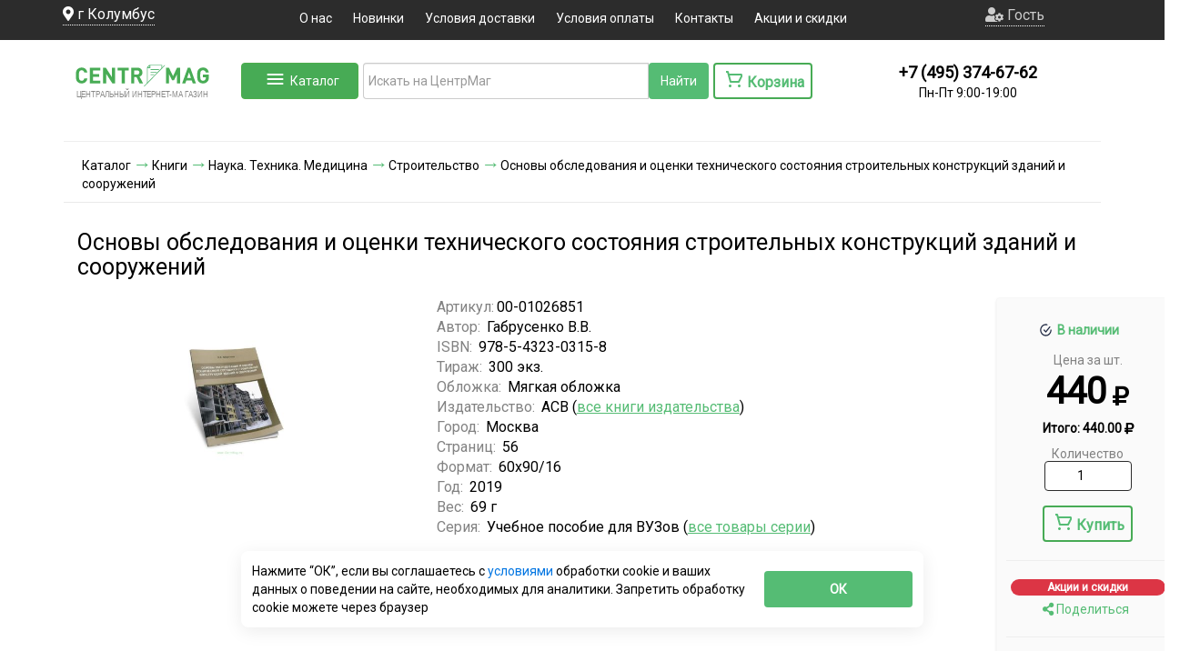

--- FILE ---
content_type: text/html; charset=utf-8
request_url: https://www.centrmag.ru/catalog/product/osnovy-obsledovaniya-i-ocenki-tehnicheskogo-sostoyaniya-stroi/
body_size: 62120
content:
	<!DOCTYPE html>
<html lang="ru-RU" prefix="og: http://ogp.me/ns#">
<head>
		<link rel="preconnect" href="//api-maps.yandex.ru">
	<link rel="dns-prefetch" href="//api-maps.yandex.ru">
    <meta name="robots" content="all">            <META http-equiv="Cache-Control" content="public, max-age=86400, must-revalidate">
        <meta http-equiv="X-UA-Compatible" content="IE=Edge">
        <!--[if !IE]><!-->
    <script defer src="https://www.centrmag.ru/js/respond.js"></script><!--<![endif]-->
    <title>Основы обследования и оценки технического состояния строительных конструкций зданий и сооружений.  ISBN: 978-5-4323-0315-8 - купить книгу в интернет-магазине CentrMag по лучшим ценам! (00-01026851)</title>
                        <meta data-hid="name::description"  name="description" content="Основы обследования и оценки технического состояния строительных конструкций зданий и сооружений  Автор: Габрусенко В.В..  ISBN: 978-5-4323-0315-8 купить книгу в интернет-магазине CentrMag по лучшим ценам! Фото, описание, реальные отзывы. Доставка по России и в другие страны. Артикул: 00-01026851.">    <meta http-equiv="Content-Type" content="text/html; charset=utf-8">
    <meta name="viewport" content="width=device-width, initial-scale=1, shrink-to-fit=no">
    <link rel="manifest" href="https://www.centrmag.ru/manifest.json">
    <link rel="yandex-tableau-widget" href="https://www.centrmag.ru/yandex-tableau-manifest.json">
    <meta name="yandex-verification" content="e8e4a68209cc65af"/>
    <meta name="yandex-verification" content="5d29e7e688d99d53"/>
	    <!--styles-->
        <link rel="preconnect" href="https://www.google.ru">
    <link rel="preconnect" href="https://fonts.gstatic.com">
    <link rel="preconnect" href="https://cdn.jsdelivr.net">
    <link rel="preconnect" href="https://cdnjs.cloudflare.com">
    <link rel="preload" as="style" media="all" onload="this.rel='stylesheet'"
          href="https://www.centrmag.ru/css/owl.theme.default.min.css"/>
    <link rel="preload" as="style"  media="all" onload="this.rel='stylesheet'" href="https://www.centrmag.ru/css/catalogMenu/styles.css" />
        <script rel="preload" as="script" onload="this.rel='script'" src="https://www.centrmag.ru/js/jquery.js"></script>
    <script rel="preload" as="script" onload="this.rel='script'" src="https://www.centrmag.ru/js/bootstrap.min.js"></script>
    

    
    <link defer rel="stylesheet" media="all" href="https://www.centrmag.ru/css/bootstrap.min.css"/>
    <link defer rel="stylesheet" media="all" href="https://www.centrmag.ru/css/scss/policy.css"/>
    <link defer rel="stylesheet" media="all" href="https://www.centrmag.ru/tools/iexForm/iexform.css"/>
    <link defer rel="stylesheet" media="all" href="https://www.centrmag.ru/tools/iexModal/iexModal.css"/>
    <link defer rel="stylesheet" media="all" href="https://www.centrmag.ru/css/scss/iex_styles.css"/>
    <link defer rel="stylesheet" media="all" href="https://www.centrmag.ru/css/style.css"/>


<link rel="preload" as="style"  media="all" onload="this.rel='stylesheet'" href="https://fonts.googleapis.com/css?family=Exo+2|Roboto&display=swap" />
<link defer rel="shortcut icon" href="https://www.centrmag.ru/favicon.ico" type="image/x-icon">
<link defer rel="shortcut icon" href="https://www.centrmag.ru/favicon.svg" type="image/svg+xml">
<link defer rel="icon" href="https://www.centrmag.ru/pict/centrmag.png" sizes="144x144" type="image/png">
<link defer rel="icon" href="https://www.centrmag.ru/pict/centrmag.svg" sizes="any" type="image/svg+xml">
<link defer rel="apple-touch-icon" sizes="144x144" href="https://www.centrmag.ru/pict/centrmag.png">
<link defer rel="apple-touch-icon-precomposed" sizes="144x144" href="https://www.centrmag.ru/pict/centrmag.png">
    	<prefix="og: http://ogp.me/ns# article: http://ogp.me/ns/article# profile: http://ogp.me/ns/profile# fb: http://ogp.me/ns/fb#" />
	<meta property="og:type" content="website" />
	<meta property="og:image" content="https://www.centrmag.ru/catalog/17_09_19_10.jpg" />
	<meta property="og:image:type" content="image/jpeg" />
	<meta property="og:image:alt" content="Основы обследования и оценки технического состояния строительных конструкций зданий и сооружений.  ISBN: 978-5-4323-0315-8 - купить книгу в интернет-магазине CentrMag по лучшим ценам! (00-01026851)" />
	<meta property="og:title" content="Основы обследования и оценки технического состояния строительных конструкций зданий и сооружений.  ISBN: 978-5-4323-0315-8 - купить книгу в интернет-магазине CentrMag по лучшим ценам! (00-01026851)" />
	<meta property="og:site_name" content=">ЦентрМАГ - журналы, формы, удостоверения, бланки" />
	<meta property="og:url" content="https://www.centrmag.ru/catalog/product/osnovy-obsledovaniya-i-ocenki-tehnicheskogo-sostoyaniya-stroi/" />
	<meta property="og:description" content="Основы обследования и оценки технического состояния строительных конструкций зданий и сооружений  Автор: Габрусенко В.В..  ISBN: 978-5-4323-0315-8 купить книгу в интернет-магазине CentrMag по лучшим ценам! Фото, описание, реальные отзывы. Доставка по России и в другие страны. Артикул: 00-01026851." />
	<meta property="og:locale" content="ru_RU" />
	<meta name="theme-color" content="#55bc75">
<meta name="yandex-verification" content="ea7a1b634f819822" />
<rel="amphtml" href="https://www.centrmag.ru/amp/catalog/product/osnovy-obsledovaniya-i-ocenki-tehnicheskogo-sostoyaniya-stroi/">
	<link rel="canonical" href="https://www.centrmag.ru/catalog/product/osnovy-obsledovaniya-i-ocenki-tehnicheskogo-sostoyaniya-stroi/" />

    <!--[if lt IE 9]>
      js/html5shiv.js"></script> ?>
      <script defer src="https://www.centrmag.ru/js/respond.js"></script>
    <![endif]-->
</head>
<body >


<noscript><div><img src="https://mc.yandex.ru/watch/7103584" style="position:absolute; left:-9999px;" alt="" /></div></noscript>

<!-- Yandex.Metrika counter -->
<script type="text/javascript" >
   (function(m,e,t,r,i,k,a){m[i]=m[i]||function(){(m[i].a=m[i].a||[]).push(arguments)};
   m[i].l=1*new Date();
   for (var j = 0; j < document.scripts.length; j++) {if (document.scripts[j].src === r) { return; }}
   k=e.createElement(t),a=e.getElementsByTagName(t)[0],k.async=1,k.src=r,a.parentNode.insertBefore(k,a)})
   (window, document, "script", "https://mc.yandex.ru/metrika/tag.js", "ym");

   ym(7103584, "init", {
        clickmap:true,
        trackLinks:true,
        accurateTrackBounce:true,
        webvisor:true,
        ecommerce:"dataLayer"
   });
</script>
<noscript><div><img src="https://mc.yandex.ru/watch/7103584" style="position:absolute; left:-9999px;" alt="" /></div></noscript>
<!-- /Yandex.Metrika counter -->


<script>
zakaz=false;
</script>
 <!-- <div class="preloader">
  <div class="preloader__row">
    <div class="preloader__item"></div>
    <div class="preloader__item"></div>
  </div>
</div> -->
<!-- 	
 <section>
<div id="warning_saleB" class="container-fluid message-bg">
	<div class="container">Мы рекомендуем оформлять заказы через сайт. Заказы суммой менее 0 р. на электронную почту не принимаются
	
<svg class="ico" width="12" id="warning_sale" height="12" viewBox="0 0 12 12" onclick="document.querySelector('#warning_saleB').style.display = 'none'" fill="none" xmlns="http://www.w3.org/2000/svg">
	<path fill-rule="evenodd" clip-rule="evenodd" d="M7.41401 5.99976L11.707 1.70676C12.098 1.31576 12.098 0.683762 11.707 0.292762C11.316 -0.0982383 10.684 -0.0982383 10.293 0.292762L6.00001 4.58576L1.70701 0.292762C1.31601 -0.0982383 0.684006 -0.0982383 0.293006 0.292762C-0.0979941 0.683762 -0.0979941 1.31576 0.293006 1.70676L4.58601 5.99976L0.293006 10.2928C-0.0979941 10.6838 -0.0979941 11.3158 0.293006 11.7068C0.488006 11.9018 0.744006 11.9998 1.00001 11.9998C1.25601 11.9998 1.51201 11.9018 1.70701 11.7068L6.00001 7.41376L10.293 11.7068C10.488 11.9018 10.744 11.9998 11 11.9998C11.256 11.9998 11.512 11.9018 11.707 11.7068C12.098 11.3158 12.098 10.6838 11.707 10.2928L7.41401 5.99976Z" />
</svg>
	</div>
</div>
</section>
	 -->
        <div style="min-height: 44px;" class="container-fluid top nav-cat3">
		<div class="container header_main">
            <div class="row " style="margin-left: -1px;  margin-right: -1px; ">
                <div class=" col-lg-2 col-md-2 col-sm-6 hidden-xs  text-xs-center city ">
                    
					<span class="locate" ><i class="fas fa-map-marker-alt"></i> <span id="city">г Колумбус</span></span>
                    <input type="hidden" value="" id="full_city">
					<input type="hidden" value="" id="full_city_utf">
					<input type="hidden" value="" id="fias">
				</div>
				  <div class="hidden-lg hidden-md col-sm-6 hidden-xs  header_person">
					<a href="/lk/" class="person">
					<embed src="https://www.centrmag.ru/icon/person.svg" type="image/svg+xml">
					Гость	</a>
					                </div>
                <div class="col-lg-8 col-md-8 col-sm-12 hidden-xs center_top text-center ">
                    <ul class="top-menu">
					<li><a href="/information_pages/about/">О нас</a></li>
                        <li><a href="/news.html">Новинки</a></li>
						
						<li><a href="/information_pages/dostavka/">Условия доставки</a></li>
                        <li><a href="/information_pages/oplata/">Условия оплаты</a></li>
                        <li><a href="/information_pages/contacts/">Контакты</a></li>
						<li><a href="/actions/">Акции и скидки</a></li>
                    </ul>
                </div>
				<div class="HeaderMenuMobile" id="HeaderMenuMobile">
					<a  class="buttonDownMob" href="/"><i class="fas fa-home"><br><p style='margin-top: 5px;font-weight: 900;     font-size: 10px;' >Главная</p></i></a>
					<a class="buttonDownMob" href="/catalog/"><i class="fas fa-align-justify"></i><br><p style='font-weight: 900;    font-size: 10px;' >Каталог</p></i></a>
										<a class="buttonDownMob" href="/korzina.html"><i class="fas fa-shopping-cart"></i><br><p style='font-weight: 900;    font-size: 10px;' >Корзина</p></i></a>
					<a class="buttonDownMob" data-toggle="modal" data-target="#searchMob"><i class="fas fa-search"></i><br><p style=' font-weight: 900;   font-size: 10px;' >Поиск</p></i></a>
																<a id="HeaderMenuMobile_user" class="buttonDownMob"  onclick='$("#login_modal").modal("show");'><i class="fas fa-user-circle"></i><br><p style='font-weight: 900;    font-size: 10px;' >Войти</p></i></a>
							
					 
				</div>
	<div class="modal fade" id="searchMob" tabindex="-1" role="dialog" aria-labelledby="exampleModalLongTitle" aria-hidden="true">
  <div class="modal-dialog" role="document">
    <div class="modal-content">
      <div class="modal-header">
        <h5 class="modal-title" id="exampleModalLongTitle">Поиск</a></h5>
        <button type="button" class="close" data-dismiss="modal" aria-label="Close">
          <span aria-hidden="true">&times;</span>
        </button>
      </div>
      <div class="modal-body">
					<form style="display: -webkit-inline-box;"  id="searchFormMob" action="/search/" method="post">
					<div class="col-lg-4 col-md-4 col-sm-8 hidden-xs input-group mb-3 " style="    background: white;
    float: left;
    display: flex !important;
    padding-bottom: 30px;
    border-radius: 14px;
    padding-top: 10px;">
						  <input type="hidden" value="1" name="nach">
						  <input type="hidden" value="utf-8" name="coder">
<div class="input-group" style="width: 100%; display: flex;">
      <input style="height:40px; outline: none;margin-top: 10px; border-right: 0px !important;" id="searchMob2" name="search" type="text" class="form-control" placeholder="Искать на ЦентрМаг" aria-label="Recipient's username" aria-describedby="button-addon2" autocomplete="433d1488117abcd8918f81b9f363c912" >
     <div style="margin-top: 10px; height: 40px; padding: 0px; " class="clearSearch" >
<svg width="38" height="40" xmlns="http://www.w3.org/2000/svg">
 <g>
   <rect fill="none" id="canvas_background" height="40" width="40" y="-1" x="-1"/>
  <g display="none" overflow="visible" y="0" x="0" height="100%" width="100%" id="canvasGrid">
   <rect fill="url(#gridpattern)" stroke-width="0" y="0" x="0" height="100%" width="100%"/>
  </g>
 </g>
 <g>
  <line stroke-linecap="undefined" stroke-linejoin="undefined" id="svg_9" y2="28" x2="28" y1="11" x1="11" fill-opacity="null" stroke-opacity="null" stroke-width="1.5" stroke="#828282" fill="none"/>
  <line stroke-linecap="undefined" stroke-linejoin="undefined" id="svg_10" y2="28" x2="11" y1="11" x1="28" fill-opacity="null" stroke-opacity="null" stroke-width="1.5" stroke="#828282" fill="none"/>
 </g>
</svg>
 </div>
	 
	 <div style="margin-top: 10px;" id="micro2" ><i id="voice-triggerMob"  aria-hidden="true" class="fas fa-microphone-alt" style="font-size: 1.5em;margin-right: 2px; margin-top: 5px;" title="голосовой поиск" ></i></div>
</div><!-- /input-group -->

		  <div style="margin-top: 10px;" class="input-group-append" style="display: table-cell;">
						  <input style="height:40px;background: #55BC74;color: white;" class="btn btn-outline-secondary" type="submit" id="button-addon2Mob" value="Найти" />
													  </div>
						
						<input type="hidden" id="poisk_hideMob" name="poisk_hide">
						<input type="hidden"  name="clearSort" value="1">
						
						<style>
						.form-control{    border-top: 1px solid #ccc;
						border-left: 1px solid #ccc;
						border-bottom: 1px solid #ccc; 
						}
						#micro2{border-right: 1px solid #ccc;
    border-top: 1px solid #ccc;
						border-bottom: 1px solid #ccc;}
						#voice-trigger{padding-top: 4px;}
						
						</style>
						<script>
						document.getElementById('searchMob2').addEventListener('mouseenter', function(event) {event.target.setAttribute('autocomplete', 'off')});
						</script>
						
						
						
<div id="searchMob2_podskaz" class="podskaz" style="display: block;">
</div>
						
												
						
					</div>
					</form>

            </div>


    </div>
  </div>
</div>
	 <div class="burger hidden-lg hidden-md hidden-sm">

	  <a href="/"><img style="display:inline-block" class="logo_burger" src="https://www.centrmag.ru/img/log1o.png" alt=""></a>
        <input type="checkbox" id="burger-check">
        <label class="burger-label" for="burger-check"></label>
        <div class="burger-line first"></div>
        <div class="burger-line second"></div>
        <div class="burger-line third"></div>
        <div class="burger-line fourth"></div>
        <nav class="burger-menu">
			 <span  class="burger_a locate"><embed src="https://www.centrmag.ru/icon/location.svg" type="image/svg+xml"> <span id="city">Москва</span></span><input type="hidden" value="" id="full_city">
            <a class="burger_a " href="/lk/"><embed src="https://www.centrmag.ru/icon/person.svg" type="image/svg+xml">Гость</a>
            
			
			<a class="burger_a" href="/news.html">Новинки</a>
			<a class="burger_a" href="/information_pages/dostavka/">Условия доставки</a>
            <a class="burger_a" href="/information_pages/oplata/">Условия оплаты</a>
            <a class="burger_a" href="/information_pages/contacts/">Контакты</a>
			<a class="burger_a" href="/actions/">Акции и скидки</a>

        </nav>
    </div>
	
	
	<div>
												<form class="hidden-sm hidden-lg hidden-md hidden-xl" style="display: -webkit-inline-box;"  id="searchFormMobHeader" action="/search/" method="post">
					<div  style="    display: flex !important;
    
    border-radius: 14px;">
						  
						 
						   
						  <input type="hidden" value="1" name="nach">
						  <input type="hidden" value="utf-8" name="coder">
						  <input type="hidden" name="clearSort" value="1">

						  
<div class="input-group" style="width: 100%; display: flex;">
  
      <input style="height:40px; outline: none;margin-top: 10px; border-right: 0px !important;" id="searchMobHeader" name="search" type="text" class="form-control" placeholder="Искать на ЦентрМаг" aria-label="Recipient's username" aria-describedby="button-addon2" autocomplete="433d1488117abcd8918f81b9f363c912" >
     <div style="margin-top: 10px; height: 40px; padding: 0px; " class="clearSearch" >
<svg width="38" height="40" xmlns="http://www.w3.org/2000/svg">
 <g>
   <rect fill="none" id="canvas_background" height="40" width="40" y="-1" x="-1"/>
  <g display="none" overflow="visible" y="0" x="0" height="100%" width="100%" id="canvasGrid">
   <rect fill="url(#gridpattern)" stroke-width="0" y="0" x="0" height="100%" width="100%"/>
  </g>
 </g>
 <g>
  <line stroke-linecap="undefined" stroke-linejoin="undefined" id="svg_9" y2="28" x2="28" y1="11" x1="11" fill-opacity="null" stroke-opacity="null" stroke-width="1.5" stroke="#828282" fill="none"/>
  <line stroke-linecap="undefined" stroke-linejoin="undefined" id="svg_10" y2="28" x2="11" y1="11" x1="28" fill-opacity="null" stroke-opacity="null" stroke-width="1.5" stroke="#828282" fill="none"/>
 </g>
</svg>
 </div>
	 
	 <div style="margin-top: 10px; background-color: white;" id="micro3" ><i id="voice-triggerMob2"  aria-hidden="true" class="fas fa-microphone-alt" style="font-size: 1.5em;margin-right: 2px; margin-top: 5px;" title="голосовой поиск" ></i></div>
	 
      
     
</div><!-- /input-group -->

		  <div style="margin-top: 10px;" class="input-group-append" style="display: table-cell;">
						  <input style="height:40px;background: #55BC74;color: white;" class="btn btn-outline-secondary" type="submit" id="button-addon3Mob" value="Найти" />
													  </div>
						
						<input type="hidden" id="poisk_hideMob2" name="poisk_hide">
						<style>
						.form-control{    border-top: 1px solid #ccc;
						border-left: 1px solid #ccc;
						border-bottom: 1px solid #ccc; 
						}
						#micro3{border-right: 1px solid #ccc;
    border-top: 1px solid #ccc;
						border-bottom: 1px solid #ccc;}
						#voice-trigger{padding-top: 4px;}
						
						</style>
						<script>
						document.getElementById('searchMobHeader').addEventListener('mouseenter', function(event) {event.target.setAttribute('autocomplete', 'off')});
						</script>
						
						
						
<div id="searchMobHeader_podskaz" class="podskaz" style="display: none;"> 
</div>
						
												
						
					</div>
					</form>
					</div>
				
				
		 <!--	<a class="list-group-item list-group-item-action locate"><embed src="https://www.centrmag.ru/icon/location.svg" type="image/svg+xml"> <span id="city">Москва</span></a><input type="hidden" value="" id="full_city">
						<a class="list-group-item list-group-item-action person" href="/lk/" >
					<embed src="https://www.centrmag.ru/icon/person.svg" type="image/svg+xml">
					Гость	</a>
                        <a class="list-group-item list-group-item-action" href="/information_pages/dostavka/">Условия доставки</a>
                        <a class="list-group-item list-group-item-action" href="/information_pages/oplata/">Условия оплаты</a>
                        <a class="list-group-item list-group-item-action" href="/information_pages/contacts/">Контакты</a>
                    !-->
			
             



                <div class="col-lg-2 col-md-2 hidden-sm  hidden-xs " id="userBlock1" style="display: grid !important; grid-template-areas: 'person person''input label'; justify-content: center; justify-items : center; align-items: center;">
										<a class="person" data-toggle="dropdown" href="#" role="button" aria-haspopup="true" aria-expanded="false" style="grid-area: person;">
					<i class="fas fa-user-cog"></i>
					Гость					</a>
				
							
															<div id="dropTop" class="dropdown-menu">
								  <a class="dropdown-item" onclick='$("#login_modal").modal("show");' href="#">Войти</a>
								  <a class="dropdown-item" href="/lk/registration/">Зарегистрироваться</a>
								</div>
																	
					              

                
                </div>




            </div>
        </div>
		</div>

<!--<section>
	<div class=" col-sm-12 hidden-xs  text-center nav-cat3" style="color: red;"><b>Оформляйте заказы через сайт, так они обрабатываются быстрее!</b></div>
</section> -->

<style>
  .special {
      padding: 0.625rem;
      color: #4B5563;
      background-color: #FFFFFF;
      border: 1px solid #E5E7EB;
      border-radius: 0.375rem;
      box-shadow: 0 1px 2px rgba(0, 0, 0, 0.05);
      font-size: 1rem;
      line-height: 1.5;
  }

  .special:focus {
      outline: none;
      box-shadow: 0 0 0 2px #3B82F6;
      border-color: #3B82F6;
  }

  label.special {
    display: inline-block;
    margin-left: 0.5rem;
    cursor: pointer;
    /* padding: 0.25rem 0.5rem; */
    border: none;
    box-shadow: none;
    transition: background-color 0.2s;
  }

  label.special:hover {
    background-color: #F9FAFB;
  }

  label.special::before {
    width: auto !important;
    height: auto !important;
  }

  .unselectable {
    -webkit-touch-callout: none;
    -webkit-user-select: none;
    -khtml-user-select: none;
    -moz-user-select: none;
    -ms-user-select: none;
    user-select: none;
    cursor: default !important;
  }
</style>



    <div class="catalog-menu" id="catalogMenu" >
        <div class="menu-container">
            <ul class="main-categories">
                				
				<li class="category-item" data-category="cat00202706">
                    <span class="category-icon">📄</span>
                    <a href="https://www.centrmag.ru/catalog/zhurnaly_udostovereniya_blanki_formy_kartochki/">Журналы и бланки</a>
                    					<span class="arrow">›</span>
					                </li>
				
								
				<li class="category-item" data-category="cat00004261">
                    <span class="category-icon">📛</span>
                    <a href="https://www.centrmag.ru/catalog/znaki_bezopasnosti_tablichki_stendy/">Знаки безопасности, таблички, стенды</a>
                    					<span class="arrow">›</span>
					                </li>
				
								
				<li class="category-item" data-category="cat0001047956">
                    <span class="category-icon">📅</span>
                    <a href="https://www.centrmag.ru/catalog/kalendari_1/">Календари</a>
                    					<span class="arrow">›</span>
					                </li>
				
								
				<li class="category-item" data-category="cat00812698">
                    <span class="category-icon">🖊</span>
                    <a href="https://www.centrmag.ru/catalog/kantselyarskie_tovary/">Канцелярские товары</a>
                    					<span class="arrow">›</span>
					                </li>
				
								
				<li class="category-item" data-category="cat00201010">
                    <span class="category-icon">📚</span>
                    <a href="https://www.centrmag.ru/catalog/knigi/">Книги</a>
                    					<span class="arrow">›</span>
					                </li>
				
								
				<li class="category-item" data-category="cat0000008180">
                    <span class="category-icon">📏</span>
                    <a href="https://www.centrmag.ru/catalog/kurvimetry/">Курвиметры</a>
                                    </li>
				
								
				<li class="category-item" data-category="cat0001042189">
                    <span class="category-icon">🖨</span>
                    <a href="https://www.centrmag.ru/catalog/materialy-dlya-tipografii/">Материалы для типографии (мини-типографии)</a>
                    					<span class="arrow">›</span>
					                </li>
				
								
				<li class="category-item" data-category="cat0001111391">
                    <span class="category-icon">👕</span>
                    <a href="https://www.centrmag.ru/catalog/odezhda_i_tekstil_obshchego_naznacheniya/">Одежда и текстиль общего назначения</a>
                    					<span class="arrow">›</span>
					                </li>
				
								
				<li class="category-item" data-category="cat0001020912">
                    <span class="category-icon">🦺</span>
                    <a href="https://www.centrmag.ru/catalog/ohrana_tryda/">Охрана труда</a>
                                    </li>
				
								
				<li class="category-item" data-category="cat0000002109">
                    <span class="category-icon">🧾</span>
                    <a href="https://www.centrmag.ru/catalog/pechati_i_shtampy/">Печати и штампы</a>
                    					<span class="arrow">›</span>
					                </li>
				
								
				<li class="category-item" data-category="cat00800519">
                    <span class="category-icon">🖼</span>
                    <a href="https://www.centrmag.ru/catalog/plakaty_po_okhrane_truda_i_grazhdanskoy_oborone/">Плакаты</a>
                                    </li>
				
								
				<li class="category-item" data-category="cat0001019648">
                    <span class="category-icon">🎖</span>
                    <a href="https://www.centrmag.ru/catalog/pogony_minesterstv_i_vedomstv/">Погоны министерств и ведомств</a>
                                    </li>
				
								
				<li class="category-item" data-category="cat00822095">
                    <span class="category-icon">🎉</span>
                    <a href="https://www.centrmag.ru/catalog/podarki_nashim_pokupatelyam/">Подарки нашим покупателям</a>
                                    </li>
				
								
				<li class="category-item" data-category="cat00800034">
                    <span class="category-icon">🎁</span>
                    <a href="https://www.centrmag.ru/catalog/suveniry/">Сувениры</a>
                    					<span class="arrow">›</span>
					                </li>
				
								
				<li class="category-item" data-category="cat0001051188">
                    <span class="category-icon">🧵</span>
                    <a href="https://www.centrmag.ru/catalog/tkani/">Ткани</a>
                                    </li>
				
								
				<li class="category-item" data-category="cat0001027177">
                    <span class="category-icon">🎖</span>
                    <a href="https://www.centrmag.ru/catalog/yunarmiya/">Товары "Юнармия"</a>
                    					<span class="arrow">›</span>
					                </li>
				
								
				<li class="category-item" data-category="cat00814605">
                    <span class="category-icon">🪑</span>
                    <a href="https://www.centrmag.ru/catalog/tovary_dlya_doma/">Товары для дома и офиса</a>
                    					<span class="arrow">›</span>
					                </li>
				
								
				<li class="category-item" data-category="cat0001029846">
                    <span class="category-icon">💊</span>
                    <a href="https://www.centrmag.ru/catalog/tovary-dlya-zdorovya-bady/">Товары для здоровья, БАДы</a>
                    					<span class="arrow">›</span>
					                </li>
				
								
				<li class="category-item" data-category="cat0001056465">
                    <span class="category-icon">🏕</span>
                    <a href="https://www.centrmag.ru/catalog/tovary-dlya-sporta-turizma-i-ohoty/">Товары для спорта, туризма и охоты</a>
                    					<span class="arrow">›</span>
					                </li>
				
								
				<li class="category-item" data-category="cat0001090014">
                    <span class="category-icon">🛠</span>
                    <a href="https://www.centrmag.ru/catalog/tovary-dlya-remonta/">Товары для строительства и ремонта</a>
                    					<span class="arrow">›</span>
					                </li>
				
								
				<li class="category-item" data-category="cat0001111392">
                    <span class="category-icon">🔥</span>
                    <a href="https://www.centrmag.ru/catalog/tovary_individyalnoy_i_protivopozharnoy_zashchity/">Товары индивидуальной и противопожарной защиты</a>
                    					<span class="arrow">›</span>
					                </li>
				
								
				<li class="category-item" data-category="cat00202710">
                    <span class="category-icon">🏷</span>
                    <a href="https://www.centrmag.ru/catalog/udostovereniya/">Удостоверения, свидетельства, обложки для документов</a>
                    					<span class="arrow">›</span>
					                </li>
				
								
				<li class="category-item" data-category="cat0001042174">
                    <span class="category-icon">📦</span>
                    <a href="https://www.centrmag.ru/catalog/upakovka-upakovochnye-materialy/">Упаковка, упаковочные материалы</a>
                    					<span class="arrow">›</span>
					                </li>
				
								
				<li class="category-item" data-category="cat0001008509">
                    <span class="category-icon">📘</span>
                    <a href="https://www.centrmag.ru/catalog/chlenskie_knizki/">Членские книжки</a>
                    					<span class="arrow">›</span>
					                </li>
				
				
            </ul>

            <div class="subcategories-container">
                
				
				
								
				<div class="subcategories" data-category="cat00202706">
                    										<div class="category-row">
															
										<div class="subcategory-column">
                        <h3><a href="https://www.centrmag.ru/catalog/avtodorogi_dorozhnoe_khozyaystvo/">Журналы для автодорог, дорожного хозяйства</a></h3>
						
						<ul>
                            
							                            
                        </ul>
						                    </div>
															
										
										<div class="subcategory-column">
                        <h3><a href="https://www.centrmag.ru/catalog/zhurnaly_dlya_azs_i_azgs/">Журналы для АЗС и АЗГС</a></h3>
						
						<ul>
                            
							                            
                        </ul>
						                    </div>
															
										
										<div class="subcategory-column">
                        <h3><a href="https://www.centrmag.ru/catalog/apteki/">Журналы для аптек</a></h3>
						
						<ul>
                            
							                            
                        </ul>
						                    </div>
															
										
										<div class="subcategory-column">
                        <h3><a href="https://www.centrmag.ru/catalog/zhurnaly_dlya_armii_vooruzhennykh_sil/">Журналы и бланки для армии, вооруженных сил</a></h3>
						
						<ul>
                            
														<li><a href="https://www.centrmag.ru/catalog/medicinskie_karty_dlya_armii_vooryzhennyh_sil/">Медицинские карты и бланки для армии, вооруженных сил</a></li>
							                            
                        </ul>
						                    </div>
															
										
										<div class="subcategory-column">
                        <h3><a href="https://www.centrmag.ru/catalog/arhivy/">Журналы для архивов</a></h3>
						
						<ul>
                            
							                            
                        </ul>
						                    </div>
															
										
										<div class="subcategory-column">
                        <h3><a href="https://www.centrmag.ru/catalog/attrakciony/">Журналы для аттракционов</a></h3>
						
						<ul>
                            
							                            
                        </ul>
						                    </div>
															
										
										<div class="subcategory-column">
                        <h3><a href="https://www.centrmag.ru/catalog/banki/">Журналы для банков</a></h3>
						
						<ul>
                            
							                            
                        </ul>
						                    </div>
															
										
										<div class="subcategory-column">
                        <h3><a href="https://www.centrmag.ru/catalog/basseyny/">Журналы для бассейнов</a></h3>
						
						<ul>
                            
							                            
                        </ul>
						                    </div>
															
										
										<div class="subcategory-column">
                        <h3><a href="https://www.centrmag.ru/catalog/bukhgalterskie_knigi_i_zhurnaly_blanki_formy/">Журналы для бухгалтерии</a></h3>
						
						<ul>
                            
							                            
                        </ul>
						                    </div>
															
										
										<div class="subcategory-column">
                        <h3><a href="https://www.centrmag.ru/catalog/gazovoe_khozyaystvo_gazoraspredelitelnye_sistemy_gazprom/">Журналы для газовых хозяйств, газораспределительных систем, ГАЗПРОМа</a></h3>
						
						<ul>
                            
							                            
                        </ul>
						                    </div>
															
										
										<div class="subcategory-column">
                        <h3><a href="https://www.centrmag.ru/catalog/geodeziya_geologiya/">Журналы по геодезии, геологии</a></h3>
						
						<ul>
                            
							                            
                        </ul>
						                    </div>
															
										
										<div class="subcategory-column">
                        <h3><a href="https://www.centrmag.ru/catalog/gostinitsy_obshchezhitiya/">Журналы для гостиниц, общежитий, хостелов</a></h3>
						
						<ul>
                            
							                            
                        </ul>
						                    </div>
															
										
										<div class="subcategory-column">
                        <h3><a href="https://www.centrmag.ru/catalog/gruzopodemnye_krany_zhurnaly_akty_dokumentatsiya/">Журналы для грузоподъемных механизмов</a></h3>
						
						<ul>
                            
							                            
                        </ul>
						                    </div>
															
										
										<div class="subcategory-column">
                        <h3><a href="https://www.centrmag.ru/catalog/deloproizvodstvo/">Журналы для делопроизводства</a></h3>
						
						<ul>
                            
														<li><a href="https://www.centrmag.ru/catalog/sekretnoe_deloproizvodstvo/">Журналы для секретного делопроизводства</a></li>
							                            
                        </ul>
						                    </div>
															
										
										<div class="subcategory-column">
                        <h3><a href="https://www.centrmag.ru/catalog/diagrammnye_diski/">Диаграммные диски</a></h3>
						
						<ul>
                            
							                            
                        </ul>
						                    </div>
															
										
										<div class="subcategory-column">
                        <h3><a href="https://www.centrmag.ru/catalog/uchet_dragmetallov/">Журналы для драгметаллов</a></h3>
						
						<ul>
                            
							                            
                        </ul>
						                    </div>
															
										
										<div class="subcategory-column">
                        <h3><a href="https://www.centrmag.ru/catalog/zhkkh/">Журналы для ЖКХ</a></h3>
						
						<ul>
                            
							                            
                        </ul>
						                    </div>
															
										
										<div class="subcategory-column">
                        <h3><a href="https://www.centrmag.ru/catalog/zhurnaly_i_blanki_ispolzuemye_v_torgovle_bytovom_obsluzhivanii/">Журналы и бланки, используемые в торговле, бытовом обслуживании</a></h3>
						
						<ul>
                            
							                            
                        </ul>
						                    </div>
															
										
										<div class="subcategory-column">
                        <h3><a href="https://www.centrmag.ru/catalog/kadrovaya_rabota_zhurnaly_blanki_formy/">Журналы, бланки, формы для кадровых работ</a></h3>
						
						<ul>
                            
														<li><a href="https://www.centrmag.ru/catalog/uchet_kadrov_blanki_formy_pervichnye_dokumenty/">Бланки, формы (Первичные документы) для учета кадров</a></li>
														<li><a href="https://www.centrmag.ru/catalog/uchet_dokumentov_po_priemu_na_rabotu/">Журналы и бланки для учета документов по приему на работу</a></li>
														<li><a href="https://www.centrmag.ru/catalog/uchet_dokumentov_po_perevodu_na_druguyu_rabotu/">Журналы и бланки для учета документов по переводу на другую работу</a></li>
														<li><a href="https://www.centrmag.ru/catalog/uchet_dokumentov_po_predostavleniyu_otpuskov_i_dopolnitelnykh_dney_otdykha/">Журналы и бланки для учета документов по предоставлению отпусков и дополнительных дней отдыха</a></li>
														<li><a href="https://www.centrmag.ru/catalog/uchet_dokumentov_po_napravleniyu_v_sluzhebnye_komandirovki_privlecheniyu_k_sverkhurochnoy_rabote/">Журналы и бланки для учета документов по направлению в служебные командировки, привлечению к сверхурочной работе</a></li>
														<li><a href="https://www.centrmag.ru/catalog/uchet_dokumentov_po_primeneniyu_mer_pooshchreniya_i_nakazaniya/">Журналы и бланки для учета документов по применению мер поощрения и наказания</a></li>
														<li><a href="https://www.centrmag.ru/catalog/uchet_dokumentov_po_uvolneniyu/">Журналы и бланки для учета документов по увольнению</a></li>
														<li><a href="https://www.centrmag.ru/catalog/uchet_dokumentov_obrazuyushchikh_perepisku_po_voprosam_kadrovoy_raboty/">Журналы и бланки для учета документов, образующих переписку по вопросам кадровой работы</a></li>
														<li><a href="https://www.centrmag.ru/catalog/uchet_dokumentov_kharakterizuyushchikh_kolichestvennyy_i_kachestvennyy_sostav_rabotnikov/">Журналы и бланки для учета документов, характеризующих количественный и качественный состав работников</a></li>
														<li><a href="https://www.centrmag.ru/catalog/uchet_dokumentov_reglamentiruyushchikh_rabotu_otdela_kadrov/">Журналы и бланки для учета документов, регламентирующих работу отдела кадров</a></li>
														<li><a href="https://www.centrmag.ru/catalog/uchet_arkhivnykh_dokumentov_po_voprosam_kadrovoy_raboty/">Журналы и бланки для учета архивных документов по вопросам кадровой работы</a></li>
														<li><a href="https://www.centrmag.ru/catalog/uchet_blankov_pechatey_shtampov_dlya_kadrovogo_deloprozvodstva/">Журналы и бланки для учета бланков, печатей, штампов для кадрового делопроизводства</a></li>
														<li><a href="https://www.centrmag.ru/catalog/voenno_uchetnyy_stol/">Журналы и бланки для военно-учетного стола</a></li>
							                            
                        </ul>
												<div onclick="$(this).prev().css('max-height', 'none'); $(this).css('display','none');" style="width: 100%; text-align: right; color: cadetblue; cursor: pointer;">Показать ещё ⬇</div>
						                    </div>
															
										
										<div class="subcategory-column">
                        <h3><a href="https://www.centrmag.ru/catalog/kanatnye_dorogi_fynikylery/">Журналы для канатных дорог, фуникулеров</a></h3>
						
						<ul>
                            
							                            
                        </ul>
						                    </div>
															
										
										<div class="subcategory-column">
                        <h3><a href="https://www.centrmag.ru/catalog/kladbisha/">Журналы для кладбищ</a></h3>
						
						<ul>
                            
							                            
                        </ul>
						                    </div>
															
										
										<div class="subcategory-column">
                        <h3><a href="https://www.centrmag.ru/catalog/komplekty_zyrnalov/">Комплекты документов и журналов</a></h3>
						
						<ul>
                            
														<li><a href="https://www.centrmag.ru/catalog/komplekty_zyrnalov_po_pozarnoy_bezopasnosti/">Комплекты журналов по пожарной безопасности</a></li>
														<li><a href="https://www.centrmag.ru/catalog/komplekty-zhurnalov-dlya-meduchrezhdenij-i-aptek/">Комплекты журналов для медучреждений и аптек</a></li>
														<li><a href="https://www.centrmag.ru/catalog/komplekty-zhurnalov-po-covid-19/">Комплекты журналов по COVID-19</a></li>
														<li><a href="https://www.centrmag.ru/catalog/komplekty-zhurnalov-dlya-vetlechebnic-laboratorij-priyutov/">Комплекты журналов для ветлечебниц, лабораторий, приютов и зоомагазинов</a></li>
														<li><a href="https://www.centrmag.ru/catalog/komplekty-zhurnalov-dlya-deloproizvodstva-v-tch-sekretnog/">Комплекты журналов для делопроизводства (в т.ч. секретного)</a></li>
														<li><a href="https://www.centrmag.ru/catalog/komplekty-zhurnalov-dlya-parikmaherskih-salonov-krasoty-i/">Комплекты журналов для парикмахерских, салонов красоты и косметологических кабинетов</a></li>
														<li><a href="https://www.centrmag.ru/catalog/komplekty-zhurnalov-dlya-restorana-kafe-pishhebloka-shkoly/">Комплекты журналов для ресторана, кафе, пищеблока школы, техникума и ВУЗа</a></li>
														<li><a href="https://www.centrmag.ru/catalog/komplekty-zhurnalov-dlya-zapravochnyh-stancij-i-neftebaz/">Комплекты журналов для заправочных станций и нефтебаз</a></li>
							                            
                        </ul>
												<div onclick="$(this).prev().css('max-height', 'none'); $(this).css('display','none');" style="width: 100%; text-align: right; color: cadetblue; cursor: pointer;">Показать ещё ⬇</div>
						                    </div>
																				</div>
					<div class="category-row">
					
										
										
										<div class="subcategory-column">
                        <h3><a href="https://www.centrmag.ru/catalog/konstruktorskaya_nauchno_tekhnicheskaya_dokumentatsiya/">Журналы для конструкторских, научно-техническая документация</a></h3>
						
						<ul>
                            
							                            
                        </ul>
						                    </div>
															
										
										<div class="subcategory-column">
                        <h3><a href="https://www.centrmag.ru/catalog/lesnoe_khozyaystvo/">Журналы для лесных хозяйств</a></h3>
						
						<ul>
                            
							                            
                        </ul>
						                    </div>
															
										
										<div class="subcategory-column">
                        <h3><a href="https://www.centrmag.ru/catalog/lifty/">Журналы для лифтов</a></h3>
						
						<ul>
                            
							                            
                        </ul>
						                    </div>
															
										
										<div class="subcategory-column">
                        <h3><a href="https://www.centrmag.ru/catalog/zhurnaly_blanki_formy_dokumentov_mvd_rf/">Журналы, бланки, формы документов МВД РФ, Росгвардии</a></h3>
						
						<ul>
                            
														<li><a href="https://www.centrmag.ru/catalog/domovye_knigi_listki_ubytiya/">Домовые книги, листки убытия</a></li>
							                            
                        </ul>
						                    </div>
															
										
										<div class="subcategory-column">
                        <h3><a href="https://www.centrmag.ru/catalog/meditsina/">Журналы для медицинских учреждений</a></h3>
						
						<ul>
                            
														<li><a href="https://www.centrmag.ru/catalog/blanki_4/">Медицинские бланки</a></li>
														<li><a href="https://www.centrmag.ru/catalog/zhurnaly_dlya_rodilnykh_domov_i_otdeleniy/">Журналы для родильных домов и отделений</a></li>
														<li><a href="https://www.centrmag.ru/catalog/meditsinskie_karty/">Медицинские карты</a></li>
														<li><a href="https://www.centrmag.ru/catalog/zhurnaly_dlya_meditsinskogo_khozyaystva/">Журналы для медицинского хозяйства</a></li>
														<li><a href="https://www.centrmag.ru/catalog/zhurnaly_dlya_registratury/">Журналы для регистратуры</a></li>
														<li><a href="https://www.centrmag.ru/catalog/zhurnaly_dlya_meditsinskikh_laboratoriy/">Журналы и бланки для медицинских лабораторий</a></li>
														<li><a href="https://www.centrmag.ru/catalog/zhurnaly_blanki_dlya_rentgenologii_rentgenologicheskikh_kabinetov/">Журналы, бланки для рентгенологии, рентгенологических кабинетов</a></li>
														<li><a href="https://www.centrmag.ru/catalog/meditsinskaya_uchetnaya_dokumentatsiya_ispolzumaya_v_statsionarakh/">Медицинская учетная документация, используемая в стационарах</a></li>
														<li><a href="https://www.centrmag.ru/catalog/meditsinskaya_uchetnaya_dokumentatsiya_v_poliklinikakh_ambulatoriyakh/">Медицинская учетная документация в поликлиниках (амбулаториях)</a></li>
							                            
                        </ul>
												<div onclick="$(this).prev().css('max-height', 'none'); $(this).css('display','none');" style="width: 100%; text-align: right; color: cadetblue; cursor: pointer;">Показать ещё ⬇</div>
						                    </div>
															
										
										<div class="subcategory-column">
                        <h3><a href="https://www.centrmag.ru/catalog/zyrnaly_po_metrologii/">Журналы по метрологии</a></h3>
						
						<ul>
                            
							                            
                        </ul>
						                    </div>
															
										
										<div class="subcategory-column">
                        <h3><a href="https://www.centrmag.ru/catalog/zhurnaly_blanki_dlya_podrazdeleniy_pozharnoy_okhrany/">Журналы для МЧС</a></h3>
						
						<ul>
                            
							                            
                        </ul>
						                    </div>
															
										
										<div class="subcategory-column">
                        <h3><a href="https://www.centrmag.ru/catalog/neftebazy/">Журналы для нефтебаз</a></h3>
						
						<ul>
                            
							                            
                        </ul>
						                    </div>
															
										
										<div class="subcategory-column">
                        <h3><a href="https://www.centrmag.ru/catalog/neftepromysel_nefteprovody/">Журналы для нефтепромысла, нефтепроводов</a></h3>
						
						<ul>
                            
							                            
                        </ul>
						                    </div>
															
										
										<div class="subcategory-column">
                        <h3><a href="https://www.centrmag.ru/catalog/zhurnaly_i_blanki_dlya_notariusov_yuristov_advokatov/">Журналы и бланки для нотариусов, юристов, адвокатов</a></h3>
						
						<ul>
                            
							                            
                        </ul>
						                    </div>
															
										
										<div class="subcategory-column">
                        <h3><a href="https://www.centrmag.ru/catalog/oblozhki_dlya_zhurnalov_i_udostovereniy/">Обложки для журналов и удостоверений</a></h3>
						
						<ul>
                            
							                            
                        </ul>
						                    </div>
															
										
										<div class="subcategory-column">
                        <h3><a href="https://www.centrmag.ru/catalog/zhurnaly_dlya_obrazovatelnykh_uchrezhdeniy/">Журналы для образовательных учреждений</a></h3>
						
						<ul>
                            
														<li><a href="https://www.centrmag.ru/catalog/klassnye_zhurnaly/">Классные журналы</a></li>
														<li><a href="https://www.centrmag.ru/catalog/dokumentatsiya_pishchebloka_obrazovatelnogo_uchrezhdeniya/">Документация пищеблока образовательного учреждения</a></li>
							                            
                        </ul>
						                    </div>
															
										
										<div class="subcategory-column">
                        <h3><a href="https://www.centrmag.ru/catalog/zhurnaly_i_blanki_dlya_organizatsiy_pishchevogo_proizvodstva_obshchepita_i_pishchevykh_blokov/">Журналы и бланки для организаций пищевого производства, общепита и пищевых блоков</a></h3>
						
						<ul>
                            
														<li><a href="https://www.centrmag.ru/catalog/pivobezalkogolnoe_proizvodstvo/">Журналы для пивобезалкогольного производства</a></li>
							                            
                        </ul>
						                    </div>
															
										
										<div class="subcategory-column">
                        <h3><a href="https://www.centrmag.ru/catalog/zhurnaly_i_blanki_dlya_organizatsiy_zanimayushchikhsya_okhranoy_obektov_i_chastnykh_lits/">Журналы и бланки для организаций, занимающихся охраной объектов и частных лиц</a></h3>
						
						<ul>
                            
							                            
                        </ul>
						                    </div>
															
										
										<div class="subcategory-column">
                        <h3><a href="https://www.centrmag.ru/catalog/zhurnaly_blanki_formy_dokumentov_dlya_prokuratury/">Журналы, бланки, формы документов для органов прокуратуры и суда, минюста, пенитенциарной системы</a></h3>
						
						<ul>
                            
							                            
                        </ul>
						                    </div>
															
										
										<div class="subcategory-column">
                        <h3><a href="https://www.centrmag.ru/catalog/dokumenty_otnosyashchiesya_k_neskolkim_otraslyam/">Журналы и бланки, относящиеся к нескольким отраслям</a></h3>
						
						<ul>
                            
							                            
                        </ul>
						                    </div>
															
										
										<div class="subcategory-column">
                        <h3><a href="https://www.centrmag.ru/catalog/zhurnaly_po_okhrane_truda_i_tekhnike_bezopasnosti/">Журналы по охране труда и технике безопасности</a></h3>
						
						<ul>
                            
														<li><a href="https://www.centrmag.ru/catalog/blanki_2/">Бланки по ОТ и ТБ</a></li>
														<li><a href="https://www.centrmag.ru/catalog/okhrana_truda/">Журналы по охране труда</a></li>
														<li><a href="https://www.centrmag.ru/catalog/zhurnaly_po_go_i_chs/">Журналы по ГО и ЧС</a></li>
														<li><a href="https://www.centrmag.ru/catalog/neschastnye_sluchai_na_proizvodstve_formy_zhurnaly/">Формы, журналы по несчастным случаям на производстве</a></li>
														<li><a href="https://www.centrmag.ru/catalog/okhrana_truda_v_malom_biznese/">Журналы по охране труда в малом бизнесе</a></li>
							                            
                        </ul>
												<div onclick="$(this).prev().css('max-height', 'none'); $(this).css('display','none');" style="width: 100%; text-align: right; color: cadetblue; cursor: pointer;">Показать ещё ⬇</div>
						                    </div>
															
										
										<div class="subcategory-column">
                        <h3><a href="https://www.centrmag.ru/catalog/zyrnaly_dlya_parikmaherskih_salonov_krasoty_manikyurnyh/">Журналы для парикмахерских, салонов красоты, маникюрных, педикюрных кабинетов</a></h3>
						
						<ul>
                            
							                            
                        </ul>
						                    </div>
															
										
										<div class="subcategory-column">
                        <h3><a href="https://www.centrmag.ru/catalog/pozharnaya_bezopasnost/">Журналы по пожарной безопасности</a></h3>
						
						<ul>
                            
							                            
                        </ul>
						                    </div>
															
										
										<div class="subcategory-column">
                        <h3><a href="https://www.centrmag.ru/catalog/proverki_i_kontrol_gosorganami_kontroliruyushchimi_organizatsiyami/">Журналы для проверки и контроля госорганами, контролирующими организациями</a></h3>
						
						<ul>
                            
							                            
                        </ul>
						                    </div>
															
										
										<div class="subcategory-column">
                        <h3><a href="https://www.centrmag.ru/catalog/promyshlennost/">Журналы для промышленности</a></h3>
						
						<ul>
                            
														<li><a href="https://www.centrmag.ru/catalog/sosudy_rabotayushchie_pod_davleniem/">Журналы для сосудов, работающих под давлением</a></li>
														<li><a href="https://www.centrmag.ru/catalog/parovye_i_vodogreynye_kotly/">Журналы для паровых и водогрейных котлов</a></li>
							                            
                        </ul>
						                    </div>
															
										
										<div class="subcategory-column">
                        <h3><a href="https://www.centrmag.ru/catalog/prakticheskiy_pskhiolog_blanki_formy_zhurnaly/">Журналы по психологии</a></h3>
						
						<ul>
                            
							                            
                        </ul>
						                    </div>
																				</div>
					<div class="category-row">
					
										
										
										<div class="subcategory-column">
                        <h3><a href="https://www.centrmag.ru/catalog/raboty_s_povyshennoy_opasnostyu/">Журналы для работ с повышенной опасностью</a></h3>
						
						<ul>
                            
														<li><a href="https://www.centrmag.ru/catalog/raboty_na_vysote/">Журналы для работ на высоте</a></li>
														<li><a href="https://www.centrmag.ru/catalog/izolyatsionnye_raboty/">Журналы для изоляционных работ</a></li>
														<li><a href="https://www.centrmag.ru/catalog/zemlyanye_raboty/">Журналы для земляных работ</a></li>
														<li><a href="https://www.centrmag.ru/catalog/raboty_v_kolodtsakh_kanalakh_otstoynikakh_rezervuarakh/">Журналы для работ в колодцах, каналах, отстойниках, резервуарах</a></li>
														<li><a href="https://www.centrmag.ru/catalog/ekspluatatsiya_i_remont_teplovykh_energoustanovok/">Журналы по эксплуатации и ремонту тепловых энергоустановок</a></li>
														<li><a href="https://www.centrmag.ru/catalog/ekspluatatsiya_elektroustanovok_potrebiteley/">Журналы по эксплуатации электроустановок потребителей</a></li>
														<li><a href="https://www.centrmag.ru/catalog/krovelnye_raboty/">Журналы для кровельных работ</a></li>
							                            
                        </ul>
												<div onclick="$(this).prev().css('max-height', 'none'); $(this).css('display','none');" style="width: 100%; text-align: right; color: cadetblue; cursor: pointer;">Показать ещё ⬇</div>
						                    </div>
															
										
										<div class="subcategory-column">
                        <h3><a href="https://www.centrmag.ru/catalog/regulirovanie_alkogolnogo_rynka/">Журналы для регулирования алкогольного рынка</a></h3>
						
						<ul>
                            
							                            
                        </ul>
						                    </div>
															
										
										
										<div class="subcategory-column">
                        <h3><a href="https://www.centrmag.ru/catalog/zhurnaly_po_sanitarii_proverkam_ses/">Журналы по санитарии, проверкам СЭС</a></h3>
						
						<ul>
                            
							                            
                        </ul>
						                    </div>
															
										
										<div class="subcategory-column">
                        <h3><a href="https://www.centrmag.ru/catalog/svyaz/">Журналы по связи</a></h3>
						
						<ul>
                            
							                            
                        </ul>
						                    </div>
															
										
										<div class="subcategory-column">
                        <h3><a href="https://www.centrmag.ru/catalog/selskokhozyaystvennye_i_zhivotnovodcheskie_zhurnaly_i_blanki_veterinariya/">Журналы для сельских хозяйств, ветеринарии</a></h3>
						
						<ul>
                            
														<li><a href="https://www.centrmag.ru/catalog/vinogradorstvo/">Журналы для виноградарства, виноделия</a></li>
							                            
                        </ul>
						                    </div>
															
										
										<div class="subcategory-column">
                        <h3><a href="https://www.centrmag.ru/catalog/skladskie_zhurnaly_i_blanki/">Журналы для складов</a></h3>
						
						<ul>
                            
							                            
                        </ul>
						                    </div>
															
										
										<div class="subcategory-column">
                        <h3><a href="https://www.centrmag.ru/catalog/snegoplavilnye_punkty_zhurnaly_blanki_formy/">Журналы для снегоплавильных пунктов</a></h3>
						
						<ul>
                            
							                            
                        </ul>
						                    </div>
															
										
										<div class="subcategory-column">
                        <h3><a href="https://www.centrmag.ru/catalog/stroitelnye_zhurnaly_i_blanki/">Журналы для стройки, строительства</a></h3>
						
						<ul>
                            
														<li><a href="https://www.centrmag.ru/catalog/blanki_8/">Бланки</a></li>
														<li><a href="https://www.centrmag.ru/catalog/zhurnaly_po_uchetu_rabot_stroitelnoy_tekhniki_i_transporta/">Журналы по учету работ строительной техники и транспорта</a></li>
														<li><a href="https://www.centrmag.ru/catalog/obshchie_stroitelnye_zhurnaly/">Общие строительные журналы</a></li>
														<li><a href="https://www.centrmag.ru/catalog/zhurnaly_dlya_razlichnykh_stroitelnykh_rabot/">Журналы для различных строительных работ</a></li>
														<li><a href="https://www.centrmag.ru/catalog/zhurnaly_po_tekhnike_bezopasnosti_na_stroitelstve/">Журналы по технике безопасности на строительстве</a></li>
														<li><a href="https://www.centrmag.ru/catalog/kontrol_kachestva_na_stroyke/">Журналы по контролю качества на стройке</a></li>
							                            
                        </ul>
												<div onclick="$(this).prev().css('max-height', 'none'); $(this).css('display','none');" style="width: 100%; text-align: right; color: cadetblue; cursor: pointer;">Показать ещё ⬇</div>
						                    </div>
															
										
										<div class="subcategory-column">
                        <h3><a href="https://www.centrmag.ru/catalog/teplovye_energoustanovki_kotelnye/">Журналы для тепловых энергоустановок, котельных</a></h3>
						
						<ul>
                            
														<li><a href="https://www.centrmag.ru/catalog/truboprovody_para_i_goryachey_vody/">Журналы для трубопроводов пара и горячей воды</a></li>
							                            
                        </ul>
						                    </div>
															
										
										<div class="subcategory-column">
                        <h3><a href="https://www.centrmag.ru/catalog/transport_zhurnaly_i_blanki/">Журналы для транспорта</a></h3>
						
						<ul>
                            
														<li><a href="https://www.centrmag.ru/catalog/blanki_dlya_avto_i_stroitelnogo_transporta/">Бланки для авто и строительного транспорта</a></li>
														<li><a href="https://www.centrmag.ru/catalog/zhurnaly_po_dtp/">Журналы по ДТП</a></li>
														<li><a href="https://www.centrmag.ru/catalog/vozdushnyy_transport/">Журналы для воздушного транспорта</a></li>
														<li><a href="https://www.centrmag.ru/catalog/zhurnaly_po_tekhnike_bezopasnosti_na_transporte/">Журналы по технике безопасности на транспорте</a></li>
														<li><a href="https://www.centrmag.ru/catalog/zhurnaly_ucheta_i_registratsii_putevykh_listov_gsm_dvizheniya_transporta/">Журналы учета и регистрации путевых листов, ГСМ, движения транспорта</a></li>
														<li><a href="https://www.centrmag.ru/catalog/zheleznodorozhnyy_transport/">Журналы для железнодорожного транспорта</a></li>
							                            
                        </ul>
												<div onclick="$(this).prev().css('max-height', 'none'); $(this).css('display','none');" style="width: 100%; text-align: right; color: cadetblue; cursor: pointer;">Показать ещё ⬇</div>
						                    </div>
															
										
										<div class="subcategory-column">
                        <h3><a href="https://www.centrmag.ru/catalog/turizm/">Журналы для туризма</a></h3>
						
						<ul>
                            
							                            
                        </ul>
						                    </div>
															
										
										<div class="subcategory-column">
                        <h3><a href="https://www.centrmag.ru/catalog/uchrezhdeniya_kultury_biblioteki_muzei/">Журналы для учреждений культуры, библиотек, музеев</a></h3>
						
						<ul>
                            
														<li><a href="https://www.centrmag.ru/catalog/razdeliteli_dlya_polok_i_knig/">Разделители для полок и книг</a></li>
							                            
                        </ul>
						                    </div>
															
										
										<div class="subcategory-column">
                        <h3><a href="https://www.centrmag.ru/catalog/zhurnaly_i_blanki_dlya_fts_rf_tamozhni/">Журналы и бланки для ФТС РФ (таможни)</a></h3>
						
						<ul>
                            
							                            
                        </ul>
						                    </div>
															
										
										<div class="subcategory-column">
                        <h3><a href="https://www.centrmag.ru/catalog/zhurnaly-dlya-cerkvi-religioznyh-organizacij/">Журналы для церкви, религиозных организаций</a></h3>
						
						<ul>
                            
							                            
                        </ul>
						                    </div>
															
										
										<div class="subcategory-column">
                        <h3><a href="https://www.centrmag.ru/catalog/shakhty_rudniki_podzemnye_sooruzheniya/">Журналы для шахт, рудников, метрополитенов, подземных сооружений</a></h3>
						
						<ul>
                            
							                            
                        </ul>
						                    </div>
															
										
										<div class="subcategory-column">
                        <h3><a href="https://www.centrmag.ru/catalog/zhurnaly_i_blanki_po_ekologii/">Журналы и бланки по экологии</a></h3>
						
						<ul>
                            
														<li><a href="https://www.centrmag.ru/catalog/radionyklidnye_istochniki/">Журналы для радионуклидных источников, радиоактивных отходов</a></li>
														<li><a href="https://www.centrmag.ru/catalog/vodosnabzhenie_vodootvedenie_na_predpriyatii/">Журналы для водоснабжения, водоотведение на предприятии</a></li>
														<li><a href="https://www.centrmag.ru/catalog/organizatsionnye_dokumenty_ekologicheskoy_sluzhby_ekologa_predpriyatiya/">Организационные документы экологической службы (эколога) предприятия</a></li>
														<li><a href="https://www.centrmag.ru/catalog/formy_gosudarstvennoy_statisticheskoy_otchetnosti/">Формы государственной статистической отчетности</a></li>
														<li><a href="https://www.centrmag.ru/catalog/okhrana_atmosfernogo_vozdukha_ot_zagryazneniya/">Журналы по охране атмосферного воздуха от загрязнения</a></li>
														<li><a href="https://www.centrmag.ru/catalog/obrashchenie_s_otkhodami_proizvodstva_i_potrebleniya/">Журналы по обращению с отходами производства и потребления</a></li>
							                            
                        </ul>
												<div onclick="$(this).prev().css('max-height', 'none'); $(this).css('display','none');" style="width: 100%; text-align: right; color: cadetblue; cursor: pointer;">Показать ещё ⬇</div>
						                    </div>
															
										
										<div class="subcategory-column">
                        <h3><a href="https://www.centrmag.ru/catalog/ekspluatatsiya_zdaniy_i_sooruzheniy/">Журналы по эксплуатации зданий и сооружений</a></h3>
						
						<ul>
                            
							                            
                        </ul>
						                    </div>
															
										
										<div class="subcategory-column">
                        <h3><a href="https://www.centrmag.ru/catalog/elektroustanovki/">Журналы для электроустановок</a></h3>
						
						<ul>
                            
							                            
                        </ul>
						                    </div>
															
										
										<div class="subcategory-column">
                        <h3><a href="https://www.centrmag.ru/catalog/energetika/">Журналы по энергетике</a></h3>
						
						<ul>
                            
							                            
                        </ul>
						                    </div>
															
										</div>
					
                </div>
								
				<div class="subcategories" data-category="cat00004261">
                    										<div class="category-row">
															
										<div class="subcategory-column">
                        <h3><a href="https://www.centrmag.ru/catalog/vspomogatelnye_znaki_tablichki_nakleyki/">Вспомогательные знаки, таблички-наклейки</a></h3>
						
						<ul>
                            
							                            
                        </ul>
						                    </div>
															
										
										<div class="subcategory-column">
                        <h3><a href="https://www.centrmag.ru/catalog/zapreshchayushchie_znaki/">Запрещающие знаки</a></h3>
						
						<ul>
                            
							                            
                        </ul>
						                    </div>
															
										
										<div class="subcategory-column">
                        <h3><a href="https://www.centrmag.ru/catalog/znaki_dlya_invalidov/">Знаки для инвалидов</a></h3>
						
						<ul>
                            
							                            
                        </ul>
						                    </div>
															
										
										<div class="subcategory-column">
                        <h3><a href="https://www.centrmag.ru/catalog/blanki_1/">Знаки для уборки и сбора мусора</a></h3>
						
						<ul>
                            
							                            
                        </ul>
						                    </div>
															
										
										<div class="subcategory-column">
                        <h3><a href="https://www.centrmag.ru/catalog/znaki_na_avtomodil/">Знаки на автомобиль</a></h3>
						
						<ul>
                            
							                            
                        </ul>
						                    </div>
															
										
										<div class="subcategory-column">
                        <h3><a href="https://www.centrmag.ru/catalog/znaki_pozharnoy_bezopasnosti/">Знаки пожарной безопасности</a></h3>
						
						<ul>
                            
							                            
                        </ul>
						                    </div>
																				</div>
					<div class="category-row">
					
										
										
										<div class="subcategory-column">
                        <h3><a href="https://www.centrmag.ru/catalog/znaki_elektrobezopasnosti/">Знаки электробезопасности</a></h3>
						
						<ul>
                            
							                            
                        </ul>
						                    </div>
															
										
										<div class="subcategory-column">
                        <h3><a href="https://www.centrmag.ru/catalog/informatsionnye_znaki_dlya_stroitelnykh_ploshchadok/">Информационные знаки для строительных площадок</a></h3>
						
						<ul>
                            
							                            
                        </ul>
						                    </div>
															
										
										<div class="subcategory-column">
                        <h3><a href="https://www.centrmag.ru/catalog/markirovochnaya-produkciya/">Маркировочная продукция</a></h3>
						
						<ul>
                            
														<li><a href="https://www.centrmag.ru/catalog/markirovka-truboprovoda-voda/">Маркировка трубопровода "Вода"</a></li>
														<li><a href="https://www.centrmag.ru/catalog/markirovka-truboprovoda-par/">Маркировка трубопровода "Пар"</a></li>
														<li><a href="https://www.centrmag.ru/catalog/markirovka-truboprovoda-vozduh/">Маркировка трубопровода "Воздух"</a></li>
														<li><a href="https://www.centrmag.ru/catalog/markirovka-truboprovoda-gaz/">Маркировка трубопровода "Газ"</a></li>
														<li><a href="https://www.centrmag.ru/catalog/markirovka-truboprovoda-kislota/">Маркировка трубопровода "Кислота"</a></li>
														<li><a href="https://www.centrmag.ru/catalog/markirovka-truboprovoda-shheloch/">Маркировка трубопровода "Щелочь"</a></li>
														<li><a href="https://www.centrmag.ru/catalog/markirovka-truboprovoda-zhidkost/">Маркировка трубопровода "Жидкость"</a></li>
														<li><a href="https://www.centrmag.ru/catalog/markirovka-truboprovoda-prochie-veshhestva/">Маркировка трубопровода "Прочие вещества"</a></li>
														<li><a href="https://www.centrmag.ru/catalog/markirovka_ognetyshiteley/">Маркировка огнетушителей</a></li>
														<li><a href="https://www.centrmag.ru/catalog/markirovochnye_tablichki_dlya_markerov/">Маркировочные таблички для маркеров</a></li>
							                            
                        </ul>
												<div onclick="$(this).prev().css('max-height', 'none'); $(this).css('display','none');" style="width: 100%; text-align: right; color: cadetblue; cursor: pointer;">Показать ещё ⬇</div>
						                    </div>
															
										
										<div class="subcategory-column">
                        <h3><a href="https://www.centrmag.ru/catalog/meditsinskie_i_sanitarnye_znaki/">Медицинские и санитарные знаки</a></h3>
						
						<ul>
                            
							                            
                        </ul>
						                    </div>
															
										
										<div class="subcategory-column">
                        <h3><a href="https://www.centrmag.ru/catalog/nakleyki/">Наклейки</a></h3>
						
						<ul>
                            
														<li><a href="https://www.centrmag.ru/catalog/naklejka-na-kaskah/">Наклейки на касках</a></li>
														<li><a href="https://www.centrmag.ru/catalog/interernye_nakleyki/">Интерьерные наклейки</a></li>
														<li><a href="https://www.centrmag.ru/catalog/nakleyki_dlya_tvorchestva_i_dlya_detey/">Наклейки для творчества и для детей</a></li>
														<li><a href="https://www.centrmag.ru/catalog/slyzhebno-informacionnye_nakleyki/">Служебно-информационные наклейки</a></li>
														<li><a href="https://www.centrmag.ru/catalog/nakleyki_dlya_avtomobiley/">Наклейки для автомобилей</a></li>
							                            
                        </ul>
												<div onclick="$(this).prev().css('max-height', 'none'); $(this).css('display','none');" style="width: 100%; text-align: right; color: cadetblue; cursor: pointer;">Показать ещё ⬇</div>
						                    </div>
															
										
										<div class="subcategory-column">
                        <h3><a href="https://www.centrmag.ru/catalog/predpisyvayushchie_znaki/">Предписывающие знаки</a></h3>
						
						<ul>
                            
							                            
                        </ul>
						                    </div>
																				</div>
					<div class="category-row">
					
										
										
										<div class="subcategory-column">
                        <h3><a href="https://www.centrmag.ru/catalog/preduprezhdayushchie_znaki/">Предупреждающие знаки</a></h3>
						
						<ul>
                            
							                            
                        </ul>
						                    </div>
															
										
										<div class="subcategory-column">
                        <h3><a href="https://www.centrmag.ru/catalog/stendy/">Стенды</a></h3>
						
						<ul>
                            
							                            
                        </ul>
						                    </div>
															
										
										<div class="subcategory-column">
                        <h3><a href="https://www.centrmag.ru/catalog/ukazatelnye_znaki/">Указательные знаки</a></h3>
						
						<ul>
                            
							                            
                        </ul>
						                    </div>
															
										
										<div class="subcategory-column">
                        <h3><a href="https://www.centrmag.ru/catalog/evakuatsionnye_znaki/">Эвакуационные знаки</a></h3>
						
						<ul>
                            
							                            
                        </ul>
						                    </div>
															
										
										<div class="subcategory-column">
                        <h3><a href="https://www.centrmag.ru/catalog/yumoristicheskie_znaki/">Юмористические знаки</a></h3>
						
						<ul>
                            
							                            
                        </ul>
						                    </div>
															
										</div>
					
                </div>
								
				<div class="subcategories" data-category="cat0001047956">
                    										<div class="category-row">
															
										<div class="subcategory-column">
                        <h3><a href="https://www.centrmag.ru/catalog/aksessyary_dlya_kalendarey/">Аксессуары для календарей</a></h3>
						
						<ul>
                            
							                            
                        </ul>
						                    </div>
															
										
										<div class="subcategory-column">
                        <h3><a href="https://www.centrmag.ru/catalog/domiki/">Домики</a></h3>
						
						<ul>
                            
							                            
                        </ul>
						                    </div>
															
										
										<div class="subcategory-column">
                        <h3><a href="https://www.centrmag.ru/catalog/kalendari-planery/">Календари-планеры</a></h3>
						
						<ul>
                            
							                            
                        </ul>
						                    </div>
																				</div>
					<div class="category-row">
					
										
										
										<div class="subcategory-column">
                        <h3><a href="https://www.centrmag.ru/catalog/kalendari-raskraski_2/">Календари-раскраски</a></h3>
						
						<ul>
                            
							                            
                        </ul>
						                    </div>
															
										
										<div class="subcategory-column">
                        <h3><a href="https://www.centrmag.ru/catalog/karmannye_kalendariki/">Карманные</a></h3>
						
						<ul>
                            
							                            
                        </ul>
						                    </div>
															
										
										<div class="subcategory-column">
                        <h3><a href="https://www.centrmag.ru/catalog/kvartalnye/">Квартальные</a></h3>
						
						<ul>
                            
							                            
                        </ul>
						                    </div>
																				</div>
					<div class="category-row">
					
										
										
										<div class="subcategory-column">
                        <h3><a href="https://www.centrmag.ru/catalog/listovye/">Листовые</a></h3>
						
						<ul>
                            
							                            
                        </ul>
						                    </div>
															
										
										<div class="subcategory-column">
                        <h3><a href="https://www.centrmag.ru/catalog/nastennye/">Настенные</a></h3>
						
						<ul>
                            
							                            
                        </ul>
						                    </div>
															
										</div>
					
                </div>
								
				<div class="subcategories" data-category="cat00812698">
                    										<div class="category-row">
															
										<div class="subcategory-column">
                        <h3><a href="https://www.centrmag.ru/catalog/aksessyary_dlya_proshivki_dokymentov/">Аксессуары для прошивки документов</a></h3>
						
						<ul>
                            
							                            
                        </ul>
						                    </div>
															
										
										<div class="subcategory-column">
                        <h3><a href="https://www.centrmag.ru/catalog/bloknoty/">Альбомы, блокноты, записные книжки и тетради</a></h3>
						
						<ul>
                            
														<li><a href="https://www.centrmag.ru/catalog/sketchbyk/">Скетчбук</a></li>
														<li><a href="https://www.centrmag.ru/catalog/bloknot/">Блокнот</a></li>
														<li><a href="https://www.centrmag.ru/catalog/tetrad_notnaya/">Тетрадь нотная</a></li>
														<li><a href="https://www.centrmag.ru/catalog/ezhednevnik/">Ежедневник</a></li>
														<li><a href="https://www.centrmag.ru/catalog/dnevniki/">Дневники</a></li>
														<li><a href="https://www.centrmag.ru/catalog/albom_dlya_risovaniya/">Альбом для рисования</a></li>
														<li><a href="https://www.centrmag.ru/catalog/planer/">Планер</a></li>
														<li><a href="https://www.centrmag.ru/catalog/tetrad/">Тетрадь</a></li>
							                            
                        </ul>
												<div onclick="$(this).prev().css('max-height', 'none'); $(this).css('display','none');" style="width: 100%; text-align: right; color: cadetblue; cursor: pointer;">Показать ещё ⬇</div>
						                    </div>
															
										
										<div class="subcategory-column">
                        <h3><a href="https://www.centrmag.ru/catalog/birki/">Бирки</a></h3>
						
						<ul>
                            
							                            
                        </ul>
						                    </div>
															
										
										<div class="subcategory-column">
                        <h3><a href="https://www.centrmag.ru/catalog/bumaga-dlya-printera/">Бумага</a></h3>
						
						<ul>
                            
														<li><a href="https://www.centrmag.ru/catalog/bumaga-dlya-orgtehniki/">Дизайн-бумага</a></li>
														<li><a href="https://www.centrmag.ru/catalog/bymaga_ofsetnaya/">Бумага для оргтехники</a></li>
														<li><a href="https://www.centrmag.ru/catalog/cvetnaya_bymaga/">Цветная бумага</a></li>
														<li><a href="https://www.centrmag.ru/catalog/fotobymaga/">Фотобумага</a></li>
														<li><a href="https://www.centrmag.ru/catalog/samokleyushchayasya_bymaga/">Самоклеющаяся бумага</a></li>
														<li><a href="https://www.centrmag.ru/catalog/karton/">Картон</a></li>
							                            
                        </ul>
												<div onclick="$(this).prev().css('max-height', 'none'); $(this).css('display','none');" style="width: 100%; text-align: right; color: cadetblue; cursor: pointer;">Показать ещё ⬇</div>
						                    </div>
															
										
										<div class="subcategory-column">
                        <h3><a href="https://www.centrmag.ru/catalog/bumazhnye_modeli/">Бумажные модели</a></h3>
						
						<ul>
                            
							                            
                        </ul>
						                    </div>
																				</div>
					<div class="category-row">
					
										
										
										<div class="subcategory-column">
                        <h3><a href="https://www.centrmag.ru/catalog/gramoty/">Грамоты и благодарности</a></h3>
						
						<ul>
                            
							                            
                        </ul>
						                    </div>
															
										
										<div class="subcategory-column">
                        <h3><a href="https://www.centrmag.ru/catalog/zakladki/">Закладки</a></h3>
						
						<ul>
                            
							                            
                        </ul>
						                    </div>
															
										
										<div class="subcategory-column">
                        <h3><a href="https://www.centrmag.ru/catalog/konverty/">Конверты</a></h3>
						
						<ul>
                            
														<li><a href="https://www.centrmag.ru/catalog/seyf-pakety/">Сейф-пакеты</a></li>
							                            
                        </ul>
						                    </div>
															
										
										<div class="subcategory-column">
                        <h3><a href="https://www.centrmag.ru/catalog/aviacionnye-i-voennye-linejki/">Линейки</a></h3>
						
						<ul>
                            
														<li><a href="https://www.centrmag.ru/catalog/aviacionnye-i-voennye-linejki_1/">Авиационные и военные линейки</a></li>
														<li><a href="https://www.centrmag.ru/catalog/tehnicheskie-linejki/">Технические линейки</a></li>
														<li><a href="https://www.centrmag.ru/catalog/linejki-portnovskie/">Портновские линейки и лекала</a></li>
														<li><a href="https://www.centrmag.ru/catalog/chertezhnye-linejki/">Универсальный чертежный инструмент</a></li>
														<li><a href="https://www.centrmag.ru/catalog/medicinskie-linejki/">Медицинские линейки</a></li>
														<li><a href="https://www.centrmag.ru/catalog/kriminalisticheskie-masshtabnye-lineyki/">Криминалистические, масштабные линейки</a></li>
														<li><a href="https://www.centrmag.ru/catalog/oficerskie_lineyki/">Офицерские линейки</a></li>
														<li><a href="https://www.centrmag.ru/catalog/ekg_lineyki/">ЭКГ линейки</a></li>
														<li><a href="https://www.centrmag.ru/catalog/lineyki_dlya_yuvelirnogo_dela/">Линейки для ювелирного дела</a></li>
														<li><a href="https://www.centrmag.ru/catalog/lineyki_dlya_gibdd/">Линейки для ГИБДД, ГАИ и МЧС</a></li>
														<li><a href="https://www.centrmag.ru/catalog/lineyki_dlya_elektroshem/">Линейки для радио- и электротехники</a></li>
														<li><a href="https://www.centrmag.ru/catalog/lineyki_dlya_stroitelstva_i_slesarnogo_dela/">Линейки для строительства и слесарного дела</a></li>
							                            
                        </ul>
												<div onclick="$(this).prev().css('max-height', 'none'); $(this).css('display','none');" style="width: 100%; text-align: right; color: cadetblue; cursor: pointer;">Показать ещё ⬇</div>
						                    </div>
															
										
										<div class="subcategory-column">
                        <h3><a href="https://www.centrmag.ru/catalog/organayzery_kancelyarskie/">Органайзеры канцелярские</a></h3>
						
						<ul>
                            
							                            
                        </ul>
						                    </div>
																				</div>
					<div class="category-row">
					
										
										
										<div class="subcategory-column">
                        <h3><a href="https://www.centrmag.ru/catalog/otkrytki/">Открытки</a></h3>
						
						<ul>
                            
														<li><a href="https://www.centrmag.ru/catalog/pisma_dedy_morozy/">Письма Деду Морозу</a></li>
							                            
                        </ul>
						                    </div>
															
										
										<div class="subcategory-column">
                        <h3><a href="https://www.centrmag.ru/catalog/papki-kancelyarskie/">Папки канцелярские</a></h3>
						
						<ul>
                            
							                            
                        </ul>
						                    </div>
															
										
										<div class="subcategory-column">
                        <h3><a href="https://www.centrmag.ru/catalog/portrety_znamenitykh_lyudey/">Портреты знаменитых людей</a></h3>
						
						<ul>
                            
							                            
                        </ul>
						                    </div>
															
										
										<div class="subcategory-column">
                        <h3><a href="https://www.centrmag.ru/catalog/trafarety-s-chertezhnymi-shriftami/">Трафареты</a></h3>
						
						<ul>
                            
														<li><a href="https://www.centrmag.ru/catalog/detskie-linejki/">Детские трафареты</a></li>
														<li><a href="https://www.centrmag.ru/catalog/tekstovye_trafarety/">Текстовые трафареты</a></li>
														<li><a href="https://www.centrmag.ru/catalog/trafarety_na_temy_zhivotnye/">Трафареты "Животные, птицы и рыбы"</a></li>
														<li><a href="https://www.centrmag.ru/catalog/trafarety_rasteniya/">Трафареты "Растения"</a></li>
														<li><a href="https://www.centrmag.ru/catalog/trafarety_yzory/">Трафареты "Узор, абстракция"</a></li>
														<li><a href="https://www.centrmag.ru/catalog/trafarety_prazdnichnye/">Трафареты "Праздничные"</a></li>
														<li><a href="https://www.centrmag.ru/catalog/spirografy/">Спирографы</a></li>
														<li><a href="https://www.centrmag.ru/catalog/trafarety_dlya_himii/">Трафареты для химии</a></li>
														<li><a href="https://www.centrmag.ru/catalog/arhitektyrnye_trafarety/">Архитектурные трафареты</a></li>
														<li><a href="https://www.centrmag.ru/catalog/trafarety_dlya_oformleniya_dnevnikov_ezhednevnikov_albomov_i_natalnyh_kart/">Трафареты для оформления стен, окон, дневников, ежедневников, альбомов и натальных карт</a></li>
														<li><a href="https://www.centrmag.ru/catalog/trafarety_priroda/">Трафареты "Пейзажи"</a></li>
							                            
                        </ul>
												<div onclick="$(this).prev().css('max-height', 'none'); $(this).css('display','none');" style="width: 100%; text-align: right; color: cadetblue; cursor: pointer;">Показать ещё ⬇</div>
						                    </div>
															
										</div>
					
                </div>
								
				<div class="subcategories" data-category="cat00201010">
                    										<div class="category-row">
															
										<div class="subcategory-column">
                        <h3><a href="https://www.centrmag.ru/catalog/bukinisticheskaya_literatura/">Букинистическая литература</a></h3>
						
						<ul>
                            
							                            
                        </ul>
						                    </div>
															
										
										<div class="subcategory-column">
                        <h3><a href="https://www.centrmag.ru/catalog/gosty/">ГОСТы, ОСТы</a></h3>
						
						<ul>
                            
														<li><a href="https://www.centrmag.ru/catalog/gosty_po_pozarnoy_bezopasnosti/">ГОСТы, СП, СТО по пожарной безопасности</a></li>
														<li><a href="https://www.centrmag.ru/catalog/otraslevye-dorozhnye-metodicheskie-dokumenty-odm/">Отраслевые дорожные методические документы (ОДМ)</a></li>
							                            
                        </ul>
						                    </div>
															
										
										<div class="subcategory-column">
                        <h3><a href="https://www.centrmag.ru/catalog/detskaya_literatura/">Детская литература</a></h3>
						
						<ul>
                            
														<li><a href="https://www.centrmag.ru/catalog/poznavatelnaya_literatura_dlya_detey/">Познавательная литература для детей</a></li>
														<li><a href="https://www.centrmag.ru/catalog/khudozhestvennaya_literatura/">Художественная литература</a></li>
														<li><a href="https://www.centrmag.ru/catalog/obuchayushchaya_i_razvivayushchaya_literatura/">Обучающая и развивающая литература</a></li>
														<li><a href="https://www.centrmag.ru/catalog/knigi_dlya_detey_raznykh_vozrastov/">Книги для детей разных возрастов</a></li>
														<li><a href="https://www.centrmag.ru/catalog/dosug_i_tvorchestvo_detey/">Книги для досуга и творчества детей</a></li>
														<li><a href="https://www.centrmag.ru/catalog/spravochnaya_literatura_dlya_detey/">Справочная литература для детей</a></li>
							                            
                        </ul>
												<div onclick="$(this).prev().css('max-height', 'none'); $(this).css('display','none');" style="width: 100%; text-align: right; color: cadetblue; cursor: pointer;">Показать ещё ⬇</div>
						                    </div>
															
										
										<div class="subcategory-column">
                        <h3><a href="https://www.centrmag.ru/catalog/diski/">Диски</a></h3>
						
						<ul>
                            
							                            
                        </ul>
						                    </div>
															
										
										<div class="subcategory-column">
                        <h3><a href="https://www.centrmag.ru/catalog/domashniy_krug/">Домашний круг</a></h3>
						
						<ul>
                            
														<li><a href="https://www.centrmag.ru/catalog/krasota_imidzh_dolgoletie/">Красота. Имидж. Долголетие</a></li>
														<li><a href="https://www.centrmag.ru/catalog/stroitelstvo_remont_svoimi_rukami/">Строительство, ремонт - своими руками</a></li>
														<li><a href="https://www.centrmag.ru/catalog/domovodstvo_rukodelie/">Домоводство. Рукоделие</a></li>
														<li><a href="https://www.centrmag.ru/catalog/kulinariya_napitki/">Кулинария. Напитки</a></li>
														<li><a href="https://www.centrmag.ru/catalog/deti_knigi_dlya_roditeley/">Дети. Книги для родителей</a></li>
														<li><a href="https://www.centrmag.ru/catalog/lyubov_i_erotika/">Любовь и эротика</a></li>
														<li><a href="https://www.centrmag.ru/catalog/domashnie_pitomtsy_akvarium/">Домашние питомцы. Аквариум</a></li>
														<li><a href="https://www.centrmag.ru/catalog/kollektsionirovanie/">Коллекционирование</a></li>
														<li><a href="https://www.centrmag.ru/catalog/sad_ogorod_tsvetnik_dizayn_uchastka/">Сад, огород, цветник, дизайн участка</a></li>
														<li><a href="https://www.centrmag.ru/catalog/igry_razvlecheniya_prazdniki/">Игры, развлечения, праздники</a></li>
							                            
                        </ul>
												<div onclick="$(this).prev().css('max-height', 'none'); $(this).css('display','none');" style="width: 100%; text-align: right; color: cadetblue; cursor: pointer;">Показать ещё ⬇</div>
						                    </div>
															
										
										<div class="subcategory-column">
                        <h3><a href="https://www.centrmag.ru/catalog/drugoe/">Другое</a></h3>
						
						<ul>
                            
							                            
                        </ul>
						                    </div>
															
										
										<div class="subcategory-column">
                        <h3><a href="https://www.centrmag.ru/catalog/iskusstvo_kultura_filologiya/">Искусство. Культура. Филология</a></h3>
						
						<ul>
                            
														<li><a href="https://www.centrmag.ru/catalog/fotografiya_fotoiskusstvo_tekhnika/">Фотография. Фотоискусство. Техника</a></li>
														<li><a href="https://www.centrmag.ru/catalog/literaturovedenie/">Литературоведение</a></li>
														<li><a href="https://www.centrmag.ru/catalog/kino_kinoiskusstvo/">Кино. Киноискусство</a></li>
														<li><a href="https://www.centrmag.ru/catalog/muzyka_i_zrelishchnye_iskusstva/">Музыка и зрелищные искусства</a></li>
														<li><a href="https://www.centrmag.ru/catalog/yazykoznanie_ritorika/">Языкознание. Риторика</a></li>
														<li><a href="https://www.centrmag.ru/catalog/izobrazitelnoe_iskusstvo_arkhitektura_albomy/">Изобразительное искусство. Архитектура. Альбомы</a></li>
														<li><a href="https://www.centrmag.ru/catalog/iskusstvovedenie_istoriya_iskusstv/">Искусствоведение. История искусств</a></li>
														<li><a href="https://www.centrmag.ru/catalog/kultura_kulturologiya_tsivilizatsiya/">Культура. Культурология. Цивилизация</a></li>
							                            
                        </ul>
												<div onclick="$(this).prev().css('max-height', 'none'); $(this).css('display','none');" style="width: 100%; text-align: right; color: cadetblue; cursor: pointer;">Показать ещё ⬇</div>
						                    </div>
															
										
										<div class="subcategory-column">
                        <h3><a href="https://www.centrmag.ru/catalog/knigi_v_elektronnom_vide/">Книги в электронном виде</a></h3>
						
						<ul>
                            
							                            
                        </ul>
						                    </div>
															
										
										<div class="subcategory-column">
                        <h3><a href="https://www.centrmag.ru/catalog/knigi_izdatelstva_komsomolskaya_pravda/">Книги издательства "Комсомольская правда"</a></h3>
						
						<ul>
                            
														<li><a href="https://www.centrmag.ru/catalog/zolotaya_kollektsiya_dlya_detey/">Золотая коллекция для детей</a></li>
														<li><a href="https://www.centrmag.ru/catalog/velikie_svyatye/">Великие святые</a></li>
														<li><a href="https://www.centrmag.ru/catalog/velikie_sovetskie_filmy/">Великие советские фильмы</a></li>
														<li><a href="https://www.centrmag.ru/catalog/velikie_arkhitektory/">Великие архитекторы</a></li>
														<li><a href="https://www.centrmag.ru/catalog/velikie_polkovodtsy/">Великие полководцы</a></li>
														<li><a href="https://www.centrmag.ru/catalog/praviteli_rossii/">Правители России</a></li>
														<li><a href="https://www.centrmag.ru/catalog/lychshie_hydozniki_sovremennosti/">Лучшие художники современности</a></li>
														<li><a href="https://www.centrmag.ru/catalog/geograficheskaya_kniga/">Географическая книга</a></li>
														<li><a href="https://www.centrmag.ru/catalog/pytevoditeli/">Путеводители</a></li>
														<li><a href="https://www.centrmag.ru/catalog/vasiliy_peskov/">Василий Песков</a></li>
														<li><a href="https://www.centrmag.ru/catalog/velikie_ymy_rossii/">Великие Умы России</a></li>
														<li><a href="https://www.centrmag.ru/catalog/knizhnaya_kollektsiya_komsomolskaya_pravda/">Книжная коллекция "Комсомольская правда"</a></li>
														<li><a href="https://www.centrmag.ru/catalog/velikie_ispolniteli/">Великие исполнители</a></li>
														<li><a href="https://www.centrmag.ru/catalog/prochie_proekty_komsomolskoy_pravdy/">Прочие проекты "Комсомольской Правды"</a></li>
														<li><a href="https://www.centrmag.ru/catalog/retsepty_konservirovaniya/">Рецепты консервирования</a></li>
														<li><a href="https://www.centrmag.ru/catalog/moya_chudesnaya_dacha/">Моя чудесная дача</a></li>
														<li><a href="https://www.centrmag.ru/catalog/velikie_kompozitory/">Великие композиторы</a></li>
														<li><a href="https://www.centrmag.ru/catalog/fitnes/">Фитнес</a></li>
														<li><a href="https://www.centrmag.ru/catalog/gora_samotsvetov/">Гора самоцветов</a></li>
														<li><a href="https://www.centrmag.ru/catalog/velikie_khudozhniki/">Великие художники</a></li>
														<li><a href="https://www.centrmag.ru/catalog/rossiyskie_bardy/">Российские барды</a></li>
														<li><a href="https://www.centrmag.ru/catalog/fifa/">ФИФА</a></li>
														<li><a href="https://www.centrmag.ru/catalog/kukhni_narodov_mira/">Кухни народов мира</a></li>
														<li><a href="https://www.centrmag.ru/catalog/yunosheskaya_biblioteka/">Юношеская библиотека</a></li>
														<li><a href="https://www.centrmag.ru/catalog/velikie_muzei_mira/">Великие музеи мира</a></li>
														<li><a href="https://www.centrmag.ru/catalog/velikie_poety/">Великие поэты</a></li>
							                            
                        </ul>
												<div onclick="$(this).prev().css('max-height', 'none'); $(this).css('display','none');" style="width: 100%; text-align: right; color: cadetblue; cursor: pointer;">Показать ещё ⬇</div>
						                    </div>
																				</div>
					<div class="category-row">
					
										
										
										<div class="subcategory-column">
                        <h3><a href="https://www.centrmag.ru/catalog/kompyutery_i_internet/">Компьютеры и интернет</a></h3>
						
						<ul>
                            
														<li><a href="https://www.centrmag.ru/catalog/drugoe_1/">Другое</a></li>
														<li><a href="https://www.centrmag.ru/catalog/1s/">1С</a></li>
														<li><a href="https://www.centrmag.ru/catalog/sistemy_proektirovaniya/">Системы проектирования</a></li>
														<li><a href="https://www.centrmag.ru/catalog/apparatnoe_obespechenie/">Аппаратное обеспечение</a></li>
														<li><a href="https://www.centrmag.ru/catalog/programmirovanie_yazyki_biblioteki/">Программирование, языки, библиотеки</a></li>
														<li><a href="https://www.centrmag.ru/catalog/operatsionnye_sistemy/">Операционные системы</a></li>
														<li><a href="https://www.centrmag.ru/catalog/ofisnye_prilozheniya/">Офисные приложения</a></li>
														<li><a href="https://www.centrmag.ru/catalog/bazy_dannykh/">Базы данных</a></li>
														<li><a href="https://www.centrmag.ru/catalog/internet_i_internet_tekhnologii/">Интернет и Интернет-технологии</a></li>
														<li><a href="https://www.centrmag.ru/catalog/grafika_dizayn/">Графика, дизайн</a></li>
														<li><a href="https://www.centrmag.ru/catalog/muzyka_multimedia_razvlecheniya/">Музыка, мультимедиа, развлечения</a></li>
														<li><a href="https://www.centrmag.ru/catalog/seti/">Сети</a></li>
														<li><a href="https://www.centrmag.ru/catalog/rabota_na_kompyutere_dlya_nachinayushchikh_samouchiteli/">Работа на компьютере для начинающих. Самоучители</a></li>
														<li><a href="https://www.centrmag.ru/catalog/prikladnaya_literatura_/">Прикладная литература...</a></li>
														<li><a href="https://www.centrmag.ru/catalog/kompyuternaya_bezopasnost/">Компьютерная безопасность</a></li>
							                            
                        </ul>
												<div onclick="$(this).prev().css('max-height', 'none'); $(this).css('display','none');" style="width: 100%; text-align: right; color: cadetblue; cursor: pointer;">Показать ещё ⬇</div>
						                    </div>
															
										
										<div class="subcategory-column">
                        <h3><a href="https://www.centrmag.ru/catalog/kosmos/">Космос</a></h3>
						
						<ul>
                            
							                            
                        </ul>
						                    </div>
															
										
										<div class="subcategory-column">
                        <h3><a href="https://www.centrmag.ru/catalog/nauka_tekhnika_meditsina/">Наука. Техника. Медицина</a></h3>
						
						<ul>
                            
														<li><a href="https://www.centrmag.ru/catalog/remont-chasov/">Ремонт, проектирование часов и часовых механизмов</a></li>
														<li><a href="https://www.centrmag.ru/catalog/instrukcii-tehnicheskie-opisaniya-rukovodstva-po-ekspluat/">Инструкции, технические описания, руководства по эксплуатации дизелей и др. механизмов</a></li>
														<li><a href="https://www.centrmag.ru/catalog/mashinostroenie/">Машиностроение</a></li>
														<li><a href="https://www.centrmag.ru/catalog/transport/">Транспорт</a></li>
														<li><a href="https://www.centrmag.ru/catalog/fiziko_matematicheskie_nauki/">Физико-математические науки</a></li>
														<li><a href="https://www.centrmag.ru/catalog/spravochniki_i_bazy_dannykh_po_energetike_elektrotekhnike/">Справочники и базы данных по энергетике, электротехнике</a></li>
														<li><a href="https://www.centrmag.ru/catalog/estestvennye_nauki/">Естественные науки</a></li>
														<li><a href="https://www.centrmag.ru/catalog/meditsina_zdravookhranenie/">Медицина. Здравоохранение</a></li>
														<li><a href="https://www.centrmag.ru/catalog/veterinariya_zhivotnovodstvo_pchelovodstvo/">Сельское хозяйство</a></li>
														<li><a href="https://www.centrmag.ru/catalog/promyshlennost_energetika_stroitelstvo_transport/">Ювелирное дело</a></li>
														<li><a href="https://www.centrmag.ru/catalog/radioelektronika_svyaz/">Радиоэлектроника, связь</a></li>
														<li><a href="https://www.centrmag.ru/catalog/tekhnicheskie_nauki/">Технические науки</a></li>
														<li><a href="https://www.centrmag.ru/catalog/legkaya_i_pishchevaya_promyshlennost/">Легкая и пищевая промышленность</a></li>
														<li><a href="https://www.centrmag.ru/catalog/stroitelstvo/">Строительство</a></li>
														<li><a href="https://www.centrmag.ru/catalog/energetika_1/">Энергетика</a></li>
														<li><a href="https://www.centrmag.ru/catalog/promyshlennost_1/">Промышленность</a></li>
							                            
                        </ul>
												<div onclick="$(this).prev().css('max-height', 'none'); $(this).css('display','none');" style="width: 100%; text-align: right; color: cadetblue; cursor: pointer;">Показать ещё ⬇</div>
						                    </div>
															
										
										<div class="subcategory-column">
                        <h3><a href="https://www.centrmag.ru/catalog/normativnye_pravovye_akty/">Нормативные правовые акты</a></h3>
						
						<ul>
                            
														<li><a href="https://www.centrmag.ru/catalog/federalnye_zakony/">Федеральные законы</a></li>
														<li><a href="https://www.centrmag.ru/catalog/kodeksy/">Кодексы</a></li>
														<li><a href="https://www.centrmag.ru/catalog/tehnicheskie_reglamenty_evraziyskogo_ekonomicheskogo_soza/">Технические регламенты и кодексы Евразийского экономического союза</a></li>
														<li><a href="https://www.centrmag.ru/catalog/normativnye_dokymenty_po_medicine/">Нормативные документы по медицине</a></li>
														<li><a href="https://www.centrmag.ru/catalog/mezdynarodnoe_zakonodatelstvo/">Международное законодательство</a></li>
														<li><a href="https://www.centrmag.ru/catalog/pravila-vida-sporta/">Правила вида спорта</a></li>
														<li><a href="https://www.centrmag.ru/catalog/federalnye-standarty-sportivnoj-podgotovki/">Федеральные стандарты спортивной подготовки</a></li>
							                            
                        </ul>
												<div onclick="$(this).prev().css('max-height', 'none'); $(this).css('display','none');" style="width: 100%; text-align: right; color: cadetblue; cursor: pointer;">Показать ещё ⬇</div>
						                    </div>
															
										
										<div class="subcategory-column">
                        <h3><a href="https://www.centrmag.ru/catalog/obshchestvennye_i_gumanitarnye_nauki/">Общественные и гуманитарные науки</a></h3>
						
						<ul>
                            
														<li><a href="https://www.centrmag.ru/catalog/voennoe_delo_oruzhie_spetssluzhby/">Военное дело. Оружие. Спецслужбы</a></li>
														<li><a href="https://www.centrmag.ru/catalog/sotsiologiya/">Социология</a></li>
														<li><a href="https://www.centrmag.ru/catalog/filosofiya/">Философия</a></li>
														<li><a href="https://www.centrmag.ru/catalog/istoriya_istoriografiya/">История, историография</a></li>
														<li><a href="https://www.centrmag.ru/catalog/pravo_yurisprudentsiya/">Право. Юриспруденция</a></li>
														<li><a href="https://www.centrmag.ru/catalog/psikhologiya/">Психология</a></li>
														<li><a href="https://www.centrmag.ru/catalog/politika/">Политика</a></li>
														<li><a href="https://www.centrmag.ru/catalog/sredstva_massovoy_informatsii_knizhnoe_delo/">Средства массовой информации. Книжное дело</a></li>
														<li><a href="https://www.centrmag.ru/catalog/pedagogika/">Педагогика</a></li>
														<li><a href="https://www.centrmag.ru/catalog/kultura_nauka_prosveshchenie/">Культура. Наука. Просвещение</a></li>
							                            
                        </ul>
												<div onclick="$(this).prev().css('max-height', 'none'); $(this).css('display','none');" style="width: 100%; text-align: right; color: cadetblue; cursor: pointer;">Показать ещё ⬇</div>
						                    </div>
															
										
										<div class="subcategory-column">
                        <h3><a href="https://www.centrmag.ru/catalog/okhrana_truda_obespechenie_bezopasnosti/">Охрана труда, обеспечение безопасности</a></h3>
						
						<ul>
                            
														<li><a href="https://www.centrmag.ru/catalog/dolznostnye_instrykcii/">Должностные инструкции, профессиональные стандарты</a></li>
														<li><a href="https://www.centrmag.ru/catalog/okhrana_truda_na_cd/">Охрана труда на CD</a></li>
														<li><a href="https://www.centrmag.ru/catalog/grazhdanskaya_oborona_chrezvychaynye_situatsii_i_pozharnaya_bezopasnost/">Гражданская оборона, чрезвычайные ситуации и пожарная безопасность</a></li>
														<li><a href="https://www.centrmag.ru/catalog/pravila_po_okhrane_truda_pravila_bezopasnosti/">Правила по охране труда. Правила безопасности</a></li>
														<li><a href="https://www.centrmag.ru/catalog/mezhotraslevye_tipovye_instruktsii_sborniki_tipovykh_instruktsiy/">Инструкции по охране труда</a></li>
														<li><a href="https://www.centrmag.ru/catalog/prochee_2/">Прочее</a></li>
							                            
                        </ul>
												<div onclick="$(this).prev().css('max-height', 'none'); $(this).css('display','none');" style="width: 100%; text-align: right; color: cadetblue; cursor: pointer;">Показать ещё ⬇</div>
						                    </div>
															
										
										<div class="subcategory-column">
                        <h3><a href="https://www.centrmag.ru/catalog/podarochnye_knigi/">Подарочные книги</a></h3>
						
						<ul>
                            
							                            
                        </ul>
						                    </div>
															
										
										<div class="subcategory-column">
                        <h3><a href="https://www.centrmag.ru/catalog/puteshestviya_otdykh_khobbi_sport/">Путешествия. Отдых. Хобби. Спорт</a></h3>
						
						<ul>
                            
														<li><a href="https://www.centrmag.ru/catalog/modelist-konstruktor/">Моделист-Конструктор</a></li>
														<li><a href="https://www.centrmag.ru/catalog/puteshestviya_turizm/">Путешествия. Туризм</a></li>
														<li><a href="https://www.centrmag.ru/catalog/avtomobil/">Автомобиль</a></li>
														<li><a href="https://www.centrmag.ru/catalog/sport/">Спорт</a></li>
														<li><a href="https://www.centrmag.ru/catalog/okhota/">Охота</a></li>
														<li><a href="https://www.centrmag.ru/catalog/falleristika/">Фалеристика, нумизматика</a></li>
														<li><a href="https://www.centrmag.ru/catalog/kraevedenie/">Краеведение</a></li>
							                            
                        </ul>
												<div onclick="$(this).prev().css('max-height', 'none'); $(this).css('display','none');" style="width: 100%; text-align: right; color: cadetblue; cursor: pointer;">Показать ещё ⬇</div>
						                    </div>
															
										
										<div class="subcategory-column">
                        <h3><a href="https://www.centrmag.ru/catalog/religiya_okkultizm_ezoterika/">Религия. Оккультизм. Эзотерика</a></h3>
						
						<ul>
                            
														<li><a href="https://www.centrmag.ru/catalog/religiovedenie_istoriya_religiy/">Религиоведение. История религий</a></li>
														<li><a href="https://www.centrmag.ru/catalog/khristianstvo/">Христианство</a></li>
														<li><a href="https://www.centrmag.ru/catalog/islam_musulmanstvo/">Ислам (мусульманство)</a></li>
														<li><a href="https://www.centrmag.ru/catalog/ezoterika_parapsikhologiya_tayny/">Эзотерика. Парапсихология. Тайны. Астрология</a></li>
														<li><a href="https://www.centrmag.ru/catalog/buddizm/">Буддизм</a></li>
														<li><a href="https://www.centrmag.ru/catalog/daosizm_konfutsianstvo_sintoizm/">Даосизм. Конфуцианство. Синтоизм</a></li>
														<li><a href="https://www.centrmag.ru/catalog/induizm_krishnaizm_yoga/">Индуизм. Кришнаизм. Йога</a></li>
														<li><a href="https://www.centrmag.ru/catalog/religii_drevnego_mira/">Религии Древнего Мира</a></li>
														<li><a href="https://www.centrmag.ru/catalog/religii_mira/">Религии мира</a></li>
														<li><a href="https://www.centrmag.ru/catalog/religiya_podarochnye_izdaniya/">Религия. Подарочные издания</a></li>
														<li><a href="https://www.centrmag.ru/catalog/katolitsizm/">Католицизм</a></li>
							                            
                        </ul>
												<div onclick="$(this).prev().css('max-height', 'none'); $(this).css('display','none');" style="width: 100%; text-align: right; color: cadetblue; cursor: pointer;">Показать ещё ⬇</div>
						                    </div>
																				</div>
					<div class="category-row">
					
										
										
										<div class="subcategory-column">
                        <h3><a href="https://www.centrmag.ru/catalog/rostehnadzor/">Ростехнадзор</a></h3>
						
						<ul>
                            
							                            
                        </ul>
						                    </div>
															
										
										<div class="subcategory-column">
                        <h3><a href="https://www.centrmag.ru/catalog/sanpiny_sp/">СанПины, СП, МУ, МР, ГН</a></h3>
						
						<ul>
                            
							                            
                        </ul>
						                    </div>
															
										
										<div class="subcategory-column">
                        <h3><a href="https://www.centrmag.ru/catalog/sborniki_retseptur_blyud_dlya_predpriyatiy_obshchestvennogo_pitaniya/">Сборники рецептур блюд для предприятий общественного питания</a></h3>
						
						<ul>
                            
							                            
                        </ul>
						                    </div>
															
										
										<div class="subcategory-column">
                        <h3><a href="https://www.centrmag.ru/catalog/snip_sp_so/">СНиП, СП, СО,СТО, РД, НП, ПБ, МДК, МДС, ВСН</a></h3>
						
						<ul>
                            
							                            
                        </ul>
						                    </div>
															
										
										<div class="subcategory-column">
                        <h3><a href="https://www.centrmag.ru/catalog/uchebnyy_god/">Учебный год</a></h3>
						
						<ul>
                            
														<li><a href="https://www.centrmag.ru/catalog/entsiklopedii_slovari_spravochniki/">Энциклопедии, словари, справочники</a></li>
														<li><a href="https://www.centrmag.ru/catalog/uchebniki_dlya_uchilishch_kolledzhey_i_tekhnikumov/">Учебники для училищ, колледжей и техникумов</a></li>
														<li><a href="https://www.centrmag.ru/catalog/5_11_klass_spravochniki_entsiklopedii_posobiya/">5-11 класс. Справочники, энциклопедии, пособия</a></li>
														<li><a href="https://www.centrmag.ru/catalog/vneklassnoe_chtenie_1/">Внеклассное чтение</a></li>
														<li><a href="https://www.centrmag.ru/catalog/uchebno_metodicheskie_izdaniya/">Учебно-методические издания</a></li>
														<li><a href="https://www.centrmag.ru/catalog/1_4_klass_federalnyy_komplekt/">1-4 класс. Федеральный комплект</a></li>
														<li><a href="https://www.centrmag.ru/catalog/10_11_klass_federalnyy_komplekt/">10-11 класс. Федеральный комплект</a></li>
														<li><a href="https://www.centrmag.ru/catalog/5_9_klass_federalnyy_komplekt/">5-9 класс. Федеральный комплект</a></li>
														<li><a href="https://www.centrmag.ru/catalog/uchebniki_dlya_vuzov/">Учебники для ВУЗов</a></li>
														<li><a href="https://www.centrmag.ru/catalog/uchebnye_posobiya_dlya_abiturientov/">Учебные пособия для абитуриентов</a></li>
														<li><a href="https://www.centrmag.ru/catalog/10_11_klass_dopolnitelnye_uchebniki_i_posobiya/">10-11 класс. Дополнительные учебники и пособия</a></li>
														<li><a href="https://www.centrmag.ru/catalog/5_9_klass_dopolnitelnye_uchebniki_i_posobiya/">5-9 класс. Дополнительные учебники и пособия</a></li>
														<li><a href="https://www.centrmag.ru/catalog/ege_edinyy_gosudarstvennyy_ekzamen/">ЕГЭ. Единый государственный экзамен</a></li>
														<li><a href="https://www.centrmag.ru/catalog/1_4_klass_dopolnitelnye_uchebniki_i_posobiya/">1-4 класс. Дополнительные учебники и пособия</a></li>
														<li><a href="https://www.centrmag.ru/catalog/uchebniki_dlya_korrektsionnykh_obrazovatelnykh_uchrezhdeniiy/">Учебники для коррекционных образовательных учреждениий</a></li>
														<li><a href="https://www.centrmag.ru/catalog/izuchenie_yazykov_mira/">Изучение языков мира</a></li>
							                            
                        </ul>
												<div onclick="$(this).prev().css('max-height', 'none'); $(this).css('display','none');" style="width: 100%; text-align: right; color: cadetblue; cursor: pointer;">Показать ещё ⬇</div>
						                    </div>
															
										
										<div class="subcategory-column">
                        <h3><a href="https://www.centrmag.ru/catalog/khudozhestvennaya_literatura_biografii_memuary/">Художественная литература</a></h3>
						
						<ul>
                            
														<li><a href="https://www.centrmag.ru/catalog/biografii_memuary_publitsistika/">Биографии. Мемуары. Публицистика</a></li>
														<li><a href="https://www.centrmag.ru/catalog/yumor_folklor_epos/">Юмор, фольклор, эпос</a></li>
														<li><a href="https://www.centrmag.ru/catalog/proza/">Проза</a></li>
														<li><a href="https://www.centrmag.ru/catalog/fantastika_fentezi_trillery/">Фантастика. Фэнтези. Триллеры</a></li>
														<li><a href="https://www.centrmag.ru/catalog/lyubovnyy_roman/">Любовный роман</a></li>
														<li><a href="https://www.centrmag.ru/catalog/poeziya/">Поэзия</a></li>
														<li><a href="https://www.centrmag.ru/catalog/detektivy_boeviki_trillery/">Детективы. Боевики. Триллеры</a></li>
														<li><a href="https://www.centrmag.ru/catalog/dramaturgiya/">Драматургия</a></li>
														<li><a href="https://www.centrmag.ru/catalog/eroticheskaya_poeziya_i_proza/">Эротическая поэзия и проза</a></li>
							                            
                        </ul>
												<div onclick="$(this).prev().css('max-height', 'none'); $(this).css('display','none');" style="width: 100%; text-align: right; color: cadetblue; cursor: pointer;">Показать ещё ⬇</div>
						                    </div>
															
										
										<div class="subcategory-column">
                        <h3><a href="https://www.centrmag.ru/catalog/ekonomicheskaya_literatura/">Экономическая литература</a></h3>
						
						<ul>
                            
														<li><a href="https://www.centrmag.ru/catalog/menedzhment/">Менеджмент</a></li>
														<li><a href="https://www.centrmag.ru/catalog/predprinimatelstvo/">Предпринимательство</a></li>
														<li><a href="https://www.centrmag.ru/catalog/marketing_reklama/">Маркетинг. Реклама</a></li>
														<li><a href="https://www.centrmag.ru/catalog/ekonomika/">Экономика</a></li>
														<li><a href="https://www.centrmag.ru/catalog/delovaya_literatura/">Деловая литература</a></li>
														<li><a href="https://www.centrmag.ru/catalog/finansy_bankovskoe_delo/">Финансы. Банковское дело</a></li>
														<li><a href="https://www.centrmag.ru/catalog/slovari_spravochniki_i_entsiklopedicheskie_izdaniya_po_biznesu/">Словари, справочники и энциклопедические издания по бизнесу</a></li>
							                            
                        </ul>
												<div onclick="$(this).prev().css('max-height', 'none'); $(this).css('display','none');" style="width: 100%; text-align: right; color: cadetblue; cursor: pointer;">Показать ещё ⬇</div>
						                    </div>
															
										
										<div class="subcategory-column">
                        <h3><a href="https://www.centrmag.ru/catalog/entsiklopedii_spravochniki_slovari/">Энциклопедии, справочники, словари</a></h3>
						
						<ul>
                            
														<li><a href="https://www.centrmag.ru/catalog/slovari_spravochniki/">Словари-справочники</a></li>
														<li><a href="https://www.centrmag.ru/catalog/slovari_i_razgovorniki/">Словари и разговорники</a></li>
														<li><a href="https://www.centrmag.ru/catalog/populyarnye_entsiklopedii/">Популярные энциклопедии</a></li>
							                            
                        </ul>
												<div onclick="$(this).prev().css('max-height', 'none'); $(this).css('display','none');" style="width: 100%; text-align: right; color: cadetblue; cursor: pointer;">Показать ещё ⬇</div>
						                    </div>
															
										</div>
					
                </div>
								
				<div class="subcategories" data-category="cat0000008180">
                    										<div class="category-row">
															</div>
					
                </div>
								
				<div class="subcategories" data-category="cat0001042189">
                    										<div class="category-row">
															
										<div class="subcategory-column">
                        <h3><a href="https://www.centrmag.ru/catalog/kaptalnaya_lenta/">Каптальная лента</a></h3>
						
						<ul>
                            
							                            
                        </ul>
						                    </div>
															
										
										<div class="subcategory-column">
                        <h3><a href="https://www.centrmag.ru/catalog/karton_dlya_perepletnyh_rabot/">Картон для переплетных работ</a></h3>
						
						<ul>
                            
														<li><a href="https://www.centrmag.ru/catalog/kryshki_perepletnye/">Крышки переплетные</a></li>
							                            
                        </ul>
						                    </div>
															
										
										<div class="subcategory-column">
                        <h3><a href="https://www.centrmag.ru/catalog/klej/">Клей</a></h3>
						
						<ul>
                            
							                            
                        </ul>
						                    </div>
																				</div>
					<div class="category-row">
					
										
										
										<div class="subcategory-column">
                        <h3><a href="https://www.centrmag.ru/catalog/nabory-dlya-shitya/">Наборы для шитья</a></h3>
						
						<ul>
                            
							                            
                        </ul>
						                    </div>
															
										
										<div class="subcategory-column">
                        <h3><a href="https://www.centrmag.ru/catalog/perepletnye-materialy/">Переплетные материалы</a></h3>
						
						<ul>
                            
							                            
                        </ul>
						                    </div>
															
										
										<div class="subcategory-column">
                        <h3><a href="https://www.centrmag.ru/catalog/plenka-dlya-pechati-i-laminacii/">Пленка для печати и ламинации</a></h3>
						
						<ul>
                            
							                            
                        </ul>
						                    </div>
																				</div>
					<div class="category-row">
					
										
										
										<div class="subcategory-column">
                        <h3><a href="https://www.centrmag.ru/catalog/folga-dlya-tisneniya/">Фольга для тиснения</a></h3>
						
						<ul>
                            
							                            
                        </ul>
						                    </div>
															
										</div>
					
                </div>
								
				<div class="subcategories" data-category="cat0001111391">
                    										<div class="category-row">
															
										<div class="subcategory-column">
                        <h3><a href="https://www.centrmag.ru/catalog/lenty-s-tisneniem/">Ленты с тиснением</a></h3>
						
						<ul>
                            
							                            
                        </ul>
						                    </div>
															
										
										<div class="subcategory-column">
                        <h3><a href="https://www.centrmag.ru/catalog/portyanki/">Носки и портянки</a></h3>
						
						<ul>
                            
							                            
                        </ul>
						                    </div>
																				</div>
					<div class="category-row">
					
										
										
										<div class="subcategory-column">
                        <h3><a href="https://www.centrmag.ru/catalog/odnorazovaya-odezhda/">Одноразовая одежда</a></h3>
						
						<ul>
                            
							                            
                        </ul>
						                    </div>
															
										
										<div class="subcategory-column">
                        <h3><a href="https://www.centrmag.ru/catalog/polotenca/">Полотенца</a></h3>
						
						<ul>
                            
							                            
                        </ul>
						                    </div>
																				</div>
					<div class="category-row">
					
										
										</div>
					
                </div>
								
				<div class="subcategories" data-category="cat0001020912">
                    										<div class="category-row">
															</div>
					
                </div>
								
				<div class="subcategories" data-category="cat0000002109">
                    										<div class="category-row">
															
										<div class="subcategory-column">
                        <h3><a href="https://www.centrmag.ru/catalog/medicinskie-pechati/">Медицинские печати и штампы</a></h3>
						
						<ul>
                            
							                            
                        </ul>
						                    </div>
															
										
										<div class="subcategory-column">
                        <h3><a href="https://www.centrmag.ru/catalog/osnastki-samonabornye-shtampy/">Оснастки, самонаборные штампы</a></h3>
						
						<ul>
                            
							                            
                        </ul>
						                    </div>
															
										
										<div class="subcategory-column">
                        <h3><a href="https://www.centrmag.ru/catalog/pechati-i-shtampy-dlya-buhgalterii-i-deloproizvodstva/">Печати и штампы для бухгалтерии и делопроизводства</a></h3>
						
						<ul>
                            
							                            
                        </ul>
						                    </div>
																				</div>
					<div class="category-row">
					
										
										
										<div class="subcategory-column">
                        <h3><a href="https://www.centrmag.ru/catalog/dlya-voditelej/">Печати и штампы для водителей</a></h3>
						
						<ul>
                            
							                            
                        </ul>
						                    </div>
															
										
										<div class="subcategory-column">
                        <h3><a href="https://www.centrmag.ru/catalog/pechat-firmy-organizacii-kompanii-podrazdeleniya-otdel/">Печать фирмы (организации, компании, подразделения, отдела)</a></h3>
						
						<ul>
                            
							                            
                        </ul>
						                    </div>
															
										
										<div class="subcategory-column">
                        <h3><a href="https://www.centrmag.ru/catalog/shtampy-po-uchetu-dokumentov-soglasno-gost-2501-2013/">Штампы по техническому контролю, учету и хранению</a></h3>
						
						<ul>
                            
							                            
                        </ul>
						                    </div>
																				</div>
					<div class="category-row">
					
										
										</div>
					
                </div>
								
				<div class="subcategories" data-category="cat00800519">
                    										<div class="category-row">
															</div>
					
                </div>
								
				<div class="subcategories" data-category="cat0001019648">
                    										<div class="category-row">
															</div>
					
                </div>
								
				<div class="subcategories" data-category="cat00822095">
                    										<div class="category-row">
															</div>
					
                </div>
								
				<div class="subcategories" data-category="cat00800034">
                    										<div class="category-row">
															
										<div class="subcategory-column">
                        <h3><a href="https://www.centrmag.ru/catalog/biznes_suveniry_korporativnye_podarki/">Бизнес сувениры, корпоративные подарки</a></h3>
						
						<ul>
                            
														<li><a href="https://www.centrmag.ru/catalog/pepelnitsy_s_mekhanizmom_samoochistki/">Пепельницы с механизмом самоочистки</a></li>
														<li><a href="https://www.centrmag.ru/catalog/barometry_chasy_meteostantsii/">Барометры, Часы, Метеостанции</a></li>
														<li><a href="https://www.centrmag.ru/catalog/nastolnye_igry_vizitnitsy_zazhimy_dlya_deneg_i_dr/">Настольные игры, визитницы, зажимы для денег и др.</a></li>
														<li><a href="https://www.centrmag.ru/catalog/nastolnye_pismennye_nabory/">Настольные письменные наборы</a></li>
							                            
                        </ul>
												<div onclick="$(this).prev().css('max-height', 'none'); $(this).css('display','none');" style="width: 100%; text-align: right; color: cadetblue; cursor: pointer;">Показать ещё ⬇</div>
						                    </div>
															
										
										<div class="subcategory-column">
                        <h3><a href="https://www.centrmag.ru/catalog/brelki/">Брелоки</a></h3>
						
						<ul>
                            
							                            
                        </ul>
						                    </div>
															
										
										<div class="subcategory-column">
                        <h3><a href="https://www.centrmag.ru/catalog/gimn_rossii_eksklyuzivnoe_graficheskoe_oformlenie_v_bagetnom_obramlenii/">Гимн России. Эксклюзивное графическое оформление в багетном обрамлении</a></h3>
						
						<ul>
                            
							                            
                        </ul>
						                    </div>
															
										
										<div class="subcategory-column">
                        <h3><a href="https://www.centrmag.ru/catalog/gudki_i_rozhki_okhotnichi/">Гудки и Рожки охотничьи</a></h3>
						
						<ul>
                            
							                            
                        </ul>
						                    </div>
															
										
										<div class="subcategory-column">
                        <h3><a href="https://www.centrmag.ru/catalog/kollektsiya_zazhigalki_zippo_ssha/">Зажигалки</a></h3>
						
						<ul>
                            
							                            
                        </ul>
						                    </div>
																				</div>
					<div class="category-row">
					
										
										
										<div class="subcategory-column">
                        <h3><a href="https://www.centrmag.ru/catalog/kruzhki_dlya_termoperenosa/">Кружки для термопереноса</a></h3>
						
						<ul>
                            
							                            
                        </ul>
						                    </div>
															
										
										<div class="subcategory-column">
                        <h3><a href="https://www.centrmag.ru/catalog/kruzhki-podarochnye/">Кружки подарочные</a></h3>
						
						<ul>
                            
							                            
                        </ul>
						                    </div>
															
										
										<div class="subcategory-column">
                        <h3><a href="https://www.centrmag.ru/catalog/odezhda/">Одежда</a></h3>
						
						<ul>
                            
														<li><a href="https://www.centrmag.ru/catalog/fytbolki/">Футболки, кофты, свитшоты и толстовки</a></li>
							                            
                        </ul>
						                    </div>
															
										
										<div class="subcategory-column">
                        <h3><a href="https://www.centrmag.ru/catalog/poddarochnye_nabory_igr/">Подарочные наборы игр</a></h3>
						
						<ul>
                            
							                            
                        </ul>
						                    </div>
															
										
										<div class="subcategory-column">
                        <h3><a href="https://www.centrmag.ru/catalog/prikolnye_znachki/">Прикольные значки</a></h3>
						
						<ul>
                            
							                            
                        </ul>
						                    </div>
																				</div>
					<div class="category-row">
					
										
										
										<div class="subcategory-column">
                        <h3><a href="https://www.centrmag.ru/catalog/syveniry_pod_syblimaciyu/">Сувениры под сублимацию</a></h3>
						
						<ul>
                            
							                            
                        </ul>
						                    </div>
															
										
										<div class="subcategory-column">
                        <h3><a href="https://www.centrmag.ru/catalog/suveniry_podarki_dlya_muzhchin/">Сувениры, подарки для мужчин</a></h3>
						
						<ul>
                            
							                            
                        </ul>
						                    </div>
															
										</div>
					
                </div>
								
				<div class="subcategories" data-category="cat0001051188">
                    										<div class="category-row">
															</div>
					
                </div>
								
				<div class="subcategories" data-category="cat0001027177">
                    										<div class="category-row">
															
										<div class="subcategory-column">
                        <h3><a href="https://www.centrmag.ru/catalog/berety/">Береты "Юнармия"</a></h3>
						
						<ul>
                            
							                            
                        </ul>
						                    </div>
															
										
										<div class="subcategory-column">
                        <h3><a href="https://www.centrmag.ru/catalog/znaki_razlichiya_na_beret/">Знаки различия (кокарды, нашивки, погоны, значки)</a></h3>
						
						<ul>
                            
														<li><a href="https://www.centrmag.ru/catalog/aksessyary_na_beret/">Аксессуары на берет "Юнармия"</a></li>
														<li><a href="https://www.centrmag.ru/catalog/nashivki_pogony_shevrony/">Медали "Юнармия"</a></li>
														<li><a href="https://www.centrmag.ru/catalog/nashivki_pogony_shevrony-1743589790-76/">Нашивки "Юнармия"</a></li>
							                            
                        </ul>
												<div onclick="$(this).prev().css('max-height', 'none'); $(this).css('display','none');" style="width: 100%; text-align: right; color: cadetblue; cursor: pointer;">Показать ещё ⬇</div>
						                    </div>
															
										
										<div class="subcategory-column">
                        <h3><a href="https://www.centrmag.ru/catalog/kancelyarskie_tovary/">Литература "Юнармия"</a></h3>
						
						<ul>
                            
							                            
                        </ul>
						                    </div>
																				</div>
					<div class="category-row">
					
										
										
										<div class="subcategory-column">
                        <h3><a href="https://www.centrmag.ru/catalog/odezhda_i_aksessyary_znaki_razlichiya/">Одежда "Юнармия"</a></h3>
						
						<ul>
                            
							                            
                        </ul>
						                    </div>
															
										
										<div class="subcategory-column">
                        <h3><a href="https://www.centrmag.ru/catalog/plakaty/">Плакаты "Юнармия"</a></h3>
						
						<ul>
                            
							                            
                        </ul>
						                    </div>
															
										
										<div class="subcategory-column">
                        <h3><a href="https://www.centrmag.ru/catalog/ydostovereniya/">Удостоверения "Юнармия"</a></h3>
						
						<ul>
                            
							                            
                        </ul>
						                    </div>
																				</div>
					<div class="category-row">
					
										
										
										<div class="subcategory-column">
                        <h3><a href="https://www.centrmag.ru/catalog/flagi/">Флаги "Юнармия"</a></h3>
						
						<ul>
                            
							                            
                        </ul>
						                    </div>
															
										</div>
					
                </div>
								
				<div class="subcategories" data-category="cat00814605">
                    										<div class="category-row">
															
										<div class="subcategory-column">
                        <h3><a href="https://www.centrmag.ru/catalog/vympely/">Вымпелы</a></h3>
						
						<ul>
                            
							                            
                        </ul>
						                    </div>
															
										
										<div class="subcategory-column">
                        <h3><a href="https://www.centrmag.ru/catalog/dekor/">Декор</a></h3>
						
						<ul>
                            
							                            
                        </ul>
						                    </div>
															
										
										<div class="subcategory-column">
                        <h3><a href="https://www.centrmag.ru/catalog/kukhonnye_prinadlezhnosti/">Кухонные принадлежности</a></h3>
						
						<ul>
                            
														<li><a href="https://www.centrmag.ru/catalog/posuda-1710836330-647/">Посуда</a></li>
														<li><a href="https://www.centrmag.ru/catalog/nozhi_keramicheskie_torgovoy_marki_tima/">Ножи керамические торговой марки TimA</a></li>
														<li><a href="https://www.centrmag.ru/catalog/posuda_iz_nerzhaveyushchey_stali_torgovoy_marki_tima/">Молоковарки TimA</a></li>
							                            
                        </ul>
												<div onclick="$(this).prev().css('max-height', 'none'); $(this).css('display','none');" style="width: 100%; text-align: right; color: cadetblue; cursor: pointer;">Показать ещё ⬇</div>
						                    </div>
															
										
										<div class="subcategory-column">
                        <h3><a href="https://www.centrmag.ru/catalog/tovary-dlya-tvorchestva/">Материалы для декора и творчества</a></h3>
						
						<ul>
                            
														<li><a href="https://www.centrmag.ru/catalog/cvetnaya-bumaga_1/">Аксессуары для гербария и коллекционирования трав, цветов и растений</a></li>
														<li><a href="https://www.centrmag.ru/catalog/nabory-dlya-rukodeliya/">Донышки для вязания</a></li>
														<li><a href="https://www.centrmag.ru/catalog/holsty/">Холсты</a></li>
														<li><a href="https://www.centrmag.ru/catalog/fanera/">Фанера для творчества</a></li>
														<li><a href="https://www.centrmag.ru/catalog/zagotovki_dlya_tvorchestva/">Заготовки для творчества</a></li>
														<li><a href="https://www.centrmag.ru/catalog/probniki_testery_i_drygie_rashodniki/">Пробники, тестеры и другие расходники</a></li>
							                            
                        </ul>
												<div onclick="$(this).prev().css('max-height', 'none'); $(this).css('display','none');" style="width: 100%; text-align: right; color: cadetblue; cursor: pointer;">Показать ещё ⬇</div>
						                    </div>
															
										
										<div class="subcategory-column">
                        <h3><a href="https://www.centrmag.ru/catalog/mebel/">Мебель</a></h3>
						
						<ul>
                            
														<li><a href="https://www.centrmag.ru/catalog/tumby/">Тумбы</a></li>
							                            
                        </ul>
						                    </div>
																				</div>
					<div class="category-row">
					
										
										
										<div class="subcategory-column">
                        <h3><a href="https://www.centrmag.ru/catalog/organizaciya-hraneniya-1707139380-993/">Организация хранения</a></h3>
						
						<ul>
                            
														<li><a href="https://www.centrmag.ru/catalog/podstavki-dlya-tehniki/">Подставки для техники</a></li>
														<li><a href="https://www.centrmag.ru/catalog/kopilki/">Копилки</a></li>
							                            
                        </ul>
						                    </div>
															
										
										<div class="subcategory-column">
                        <h3><a href="https://www.centrmag.ru/catalog/predmety_interera/">Предметы интерьера</a></h3>
						
						<ul>
                            
														<li><a href="https://www.centrmag.ru/catalog/girlyandy/">Гирлянды</a></li>
														<li><a href="https://www.centrmag.ru/catalog/-1721713833-111/">Шкатулки</a></li>
														<li><a href="https://www.centrmag.ru/catalog/nastolnyy_dekor_installyacii/">Настольный декор, инсталляции</a></li>
														<li><a href="https://www.centrmag.ru/catalog/elochnye_igryshki/">Елочные игрушки</a></li>
														<li><a href="https://www.centrmag.ru/catalog/svechi_i_podsvechniki/">Свечи и подсвечники</a></li>
							                            
                        </ul>
												<div onclick="$(this).prev().css('max-height', 'none'); $(this).css('display','none');" style="width: 100%; text-align: right; color: cadetblue; cursor: pointer;">Показать ещё ⬇</div>
						                    </div>
															
										
										<div class="subcategory-column">
                        <h3><a href="https://www.centrmag.ru/catalog/organizaciya-hraneniya/">Товары для хранения и сервировки стола</a></h3>
						
						<ul>
                            
														<li><a href="https://www.centrmag.ru/catalog/butylki/">Бутылки</a></li>
														<li><a href="https://www.centrmag.ru/catalog/salfetnicy/">Салфетницы</a></li>
														<li><a href="https://www.centrmag.ru/catalog/podstavki-dlya-kruzhek/">Подставки для кружек</a></li>
														<li><a href="https://www.centrmag.ru/catalog/hlebnicy/">Хлебницы</a></li>
														<li><a href="https://www.centrmag.ru/catalog/podstavki_dlya_chaynyh_paketikov_kofe_i_sahara/">Органайзеры для чайных пакетиков, кофе и сахара</a></li>
														<li><a href="https://www.centrmag.ru/catalog/emkosti_i_aksessyary_dlya_speciy/">Органайзеры и баночки для специй</a></li>
														<li><a href="https://www.centrmag.ru/catalog/organayzer_dlya_stolovyh_priborov/">Органайзер для столовых приборов</a></li>
							                            
                        </ul>
												<div onclick="$(this).prev().css('max-height', 'none'); $(this).css('display','none');" style="width: 100%; text-align: right; color: cadetblue; cursor: pointer;">Показать ещё ⬇</div>
						                    </div>
															
										
										<div class="subcategory-column">
                        <h3><a href="https://www.centrmag.ru/catalog/fitolampy_i_prozektory/">Фитолампы и прожекторы</a></h3>
						
						<ul>
                            
							                            
                        </ul>
						                    </div>
															
										
										<div class="subcategory-column">
                        <h3><a href="https://www.centrmag.ru/catalog/khozyaystvennye_tovary/">Хозяйственные товары</a></h3>
						
						<ul>
                            
														<li><a href="https://www.centrmag.ru/catalog/tovary-dlya-uborki/">Товары для уборки</a></li>
														<li><a href="https://www.centrmag.ru/catalog/tovary-dlya-sada-i-ogoroda/">Товары для сада и огорода</a></li>
														<li><a href="https://www.centrmag.ru/catalog/tovary-dlya-zhivotnyh/">Товары для животных</a></li>
														<li><a href="https://www.centrmag.ru/catalog/krepezh/">Мыло хозяйственное</a></li>
														<li><a href="https://www.centrmag.ru/catalog/perchatki_hozyaystvennye/">Перчатки хозяйственные</a></li>
							                            
                        </ul>
												<div onclick="$(this).prev().css('max-height', 'none'); $(this).css('display','none');" style="width: 100%; text-align: right; color: cadetblue; cursor: pointer;">Показать ещё ⬇</div>
						                    </div>
																				</div>
					<div class="category-row">
					
										
										
										<div class="subcategory-column">
                        <h3><a href="https://www.centrmag.ru/catalog/elektroudliniteli_troyniki_katushki/">Электроудлинители, тройники, катушки</a></h3>
						
						<ul>
                            
							                            
                        </ul>
						                    </div>
															
										
										<div class="subcategory-column">
                        <h3><a href="https://www.centrmag.ru/catalog/elektroustanovochnye_izdeliya/">Электроустановочные изделия</a></h3>
						
						<ul>
                            
							                            
                        </ul>
						                    </div>
															
										</div>
					
                </div>
								
				<div class="subcategories" data-category="cat0001029846">
                    										<div class="category-row">
															
										<div class="subcategory-column">
                        <h3><a href="https://www.centrmag.ru/catalog/ayurvedicheskie-tovary/">Аюрведические товары</a></h3>
						
						<ul>
                            
							                            
                        </ul>
						                    </div>
																				</div>
					<div class="category-row">
					
										
										
										<div class="subcategory-column">
                        <h3><a href="https://www.centrmag.ru/catalog/sredstva-gigieny-kosmetika-iz-mineralov-mertvogo-morya/">Средства гигиены, косметика из минералов Мертвого моря</a></h3>
						
						<ul>
                            
							                            
                        </ul>
						                    </div>
																				</div>
					<div class="category-row">
					
										
										</div>
					
                </div>
								
				<div class="subcategories" data-category="cat0001056465">
                    										<div class="category-row">
															
										<div class="subcategory-column">
                        <h3><a href="https://www.centrmag.ru/catalog/pohodnye-sumki-ryukzaki-i-meshochki-dlya-hraneniya/">Походные сумки, рюкзаки и мешочки для хранения</a></h3>
						
						<ul>
                            
														<li><a href="https://www.centrmag.ru/catalog/sumki-i-shoppery/">Сумки и шопперы</a></li>
							                            
                        </ul>
						                    </div>
															
										
										<div class="subcategory-column">
                        <h3><a href="https://www.centrmag.ru/catalog/signalnoe-snaryazhenie/">Сигнальное снаряжение</a></h3>
						
						<ul>
                            
							                            
                        </ul>
						                    </div>
																				</div>
					<div class="category-row">
					
										
										
										<div class="subcategory-column">
                        <h3><a href="https://www.centrmag.ru/catalog/tir/">Тир</a></h3>
						
						<ul>
                            
														<li><a href="https://www.centrmag.ru/catalog/rogatki-sportivnye/">Рогатки спортивные</a></li>
							                            
                        </ul>
						                    </div>
															
										
										<div class="subcategory-column">
                        <h3><a href="https://www.centrmag.ru/catalog/tovary-dlya-fitnesa/">Товары для фитнеса</a></h3>
						
						<ul>
                            
							                            
                        </ul>
						                    </div>
																				</div>
					<div class="category-row">
					
										
										</div>
					
                </div>
								
				<div class="subcategories" data-category="cat0001090014">
                    										<div class="category-row">
															
										<div class="subcategory-column">
                        <h3><a href="https://www.centrmag.ru/catalog/metizy-krepezhi/">Крепеж и фурнитура</a></h3>
						
						<ul>
                            
														<li><a href="https://www.centrmag.ru/catalog/dyubeli/">Дюбели</a></li>
														<li><a href="https://www.centrmag.ru/catalog/vint/">Винт</a></li>
														<li><a href="https://www.centrmag.ru/catalog/gayka/">Гайка</a></li>
														<li><a href="https://www.centrmag.ru/catalog/shayba/">Шайба</a></li>
														<li><a href="https://www.centrmag.ru/catalog/shyryp/">Шуруп</a></li>
														<li><a href="https://www.centrmag.ru/catalog/samorez/">Саморез</a></li>
														<li><a href="https://www.centrmag.ru/catalog/bolt/">Болт</a></li>
							                            
                        </ul>
												<div onclick="$(this).prev().css('max-height', 'none'); $(this).css('display','none');" style="width: 100%; text-align: right; color: cadetblue; cursor: pointer;">Показать ещё ⬇</div>
						                    </div>
															
										
										<div class="subcategory-column">
                        <h3><a href="https://www.centrmag.ru/catalog/list_pet/">Лист ПЭТ</a></h3>
						
						<ul>
                            
							                            
                        </ul>
						                    </div>
															
										
										<div class="subcategory-column">
                        <h3><a href="https://www.centrmag.ru/catalog/metallicheskie_izdeliya_metallicheskaya_mebel_konstruktsii_navesy/">Металлические изделия (металлическая мебель, конструкции, навесы)</a></h3>
						
						<ul>
                            
														<li><a href="https://www.centrmag.ru/catalog/metallicheskaya_mebel/">Металлическая мебель</a></li>
														<li><a href="https://www.centrmag.ru/catalog/metallicheskie_izdeliya_dlya_dachi_i_doma/">Металлические изделия для дачи и дома</a></li>
							                            
                        </ul>
						                    </div>
																				</div>
					<div class="category-row">
					
										
										
										<div class="subcategory-column">
                        <h3><a href="https://www.centrmag.ru/catalog/orgsteklo/">Оргстекло</a></h3>
						
						<ul>
                            
							                            
                        </ul>
						                    </div>
															
										
										<div class="subcategory-column">
                        <h3><a href="https://www.centrmag.ru/catalog/otvertka/">Отвертка</a></h3>
						
						<ul>
                            
							                            
                        </ul>
						                    </div>
															
										
										<div class="subcategory-column">
                        <h3><a href="https://www.centrmag.ru/catalog/paronit/">Паронит</a></h3>
						
						<ul>
                            
							                            
                        </ul>
						                    </div>
																				</div>
					<div class="category-row">
					
										
										
										<div class="subcategory-column">
                        <h3><a href="https://www.centrmag.ru/catalog/fanera-stroitelnaya/">Фанера строительная</a></h3>
						
						<ul>
                            
							                            
                        </ul>
						                    </div>
															
										</div>
					
                </div>
								
				<div class="subcategories" data-category="cat0001111392">
                    										<div class="category-row">
															
										<div class="subcategory-column">
                        <h3><a href="https://www.centrmag.ru/catalog/znachki-covid-19-i-tovary-s-qr-kodom/">Значки "Covid-19" и товары с QR-кодом</a></h3>
						
						<ul>
                            
							                            
                        </ul>
						                    </div>
															
										
										<div class="subcategory-column">
                        <h3><a href="https://www.centrmag.ru/catalog/indikatory_sterilizacii_1/">Индикаторы стерилизации</a></h3>
						
						<ul>
                            
							                            
                        </ul>
						                    </div>
															
										
										<div class="subcategory-column">
                        <h3><a href="https://www.centrmag.ru/catalog/kaski/">Каски, защитные очки, маски</a></h3>
						
						<ul>
                            
							                            
                        </ul>
						                    </div>
																				</div>
					<div class="category-row">
					
										
										
										<div class="subcategory-column">
                        <h3><a href="https://www.centrmag.ru/catalog/indikatory_sterilizacii/">Огнетушители</a></h3>
						
						<ul>
                            
							                            
                        </ul>
						                    </div>
															
										
										<div class="subcategory-column">
                        <h3><a href="https://www.centrmag.ru/catalog/plany-evakuacii/">Планы эвакуации</a></h3>
						
						<ul>
                            
							                            
                        </ul>
						                    </div>
															
										
										<div class="subcategory-column">
                        <h3><a href="https://www.centrmag.ru/catalog/samospasateli/">Самоспасатели</a></h3>
						
						<ul>
                            
							                            
                        </ul>
						                    </div>
																				</div>
					<div class="category-row">
					
										
										
										<div class="subcategory-column">
                        <h3><a href="https://www.centrmag.ru/catalog/sredstva_dezinfekcii/">Средства дезинфекции</a></h3>
						
						<ul>
                            
														<li><a href="https://www.centrmag.ru/catalog/sanitajzery/">Санитайзеры</a></li>
							                            
                        </ul>
						                    </div>
															
										</div>
					
                </div>
								
				<div class="subcategories" data-category="cat00202710">
                    										<div class="category-row">
															
										<div class="subcategory-column">
                        <h3><a href="https://www.centrmag.ru/catalog/diplomy_dlya_doshkolnyh_ychrezhdeniy/">Дипломы для дошкольных учреждений</a></h3>
						
						<ul>
                            
							                            
                        </ul>
						                    </div>
															
										
										<div class="subcategory-column">
                        <h3><a href="https://www.centrmag.ru/catalog/oblozhki_diplomy_korochki_dlya_ychebnyh_zavedeniy_i_povysheniya_kvalifikacii/">Дипломы, корочки и обложки для учебных заведений и повышения квалификации</a></h3>
						
						<ul>
                            
							                            
                        </ul>
						                    </div>
																				</div>
					<div class="category-row">
					
										
										
										<div class="subcategory-column">
                        <h3><a href="https://www.centrmag.ru/catalog/zachetnye_knizhki_studencheskie_bilety/">Зачетные книжки, студенческие билеты</a></h3>
						
						<ul>
                            
							                            
                        </ul>
						                    </div>
															
										
										<div class="subcategory-column">
                        <h3><a href="https://www.centrmag.ru/catalog/udostovereniya-dlya-sportivnyh-sekcij/">Удостоверения для спортивных секций</a></h3>
						
						<ul>
                            
							                            
                        </ul>
						                    </div>
																				</div>
					<div class="category-row">
					
										
										
										<div class="subcategory-column">
                        <h3><a href="https://www.centrmag.ru/catalog/udostovereniya_rabochikh_razlichnykh_stroitelnykh_spetsialnostey/">Удостоверения рабочих различных специальностей</a></h3>
						
						<ul>
                            
							                            
                        </ul>
						                    </div>
															
										</div>
					
                </div>
								
				<div class="subcategories" data-category="cat0001042174">
                    										<div class="category-row">
															
										<div class="subcategory-column">
                        <h3><a href="https://www.centrmag.ru/catalog/korobki_iz_fanery/">Коробки из фанеры</a></h3>
						
						<ul>
                            
							                            
                        </ul>
						                    </div>
																				</div>
					<div class="category-row">
					
										
										
										<div class="subcategory-column">
                        <h3><a href="https://www.centrmag.ru/catalog/korobki-kartonnye/">Коробки картонные</a></h3>
						
						<ul>
                            
							                            
                        </ul>
						                    </div>
																				</div>
					<div class="category-row">
					
										
										</div>
					
                </div>
								
				<div class="subcategories" data-category="cat0001008509">
                    										<div class="category-row">
															
										<div class="subcategory-column">
                        <h3><a href="https://www.centrmag.ru/catalog/gk_gsk_chlenskie_knizhki_propuska_i_pr/">ГК, ГСК, членские книжки, пропуска и пр.</a></h3>
						
						<ul>
                            
							                            
                        </ul>
						                    </div>
																				</div>
					<div class="category-row">
					
										
										
										<div class="subcategory-column">
                        <h3><a href="https://www.centrmag.ru/catalog/sadovodcheskie_knizhki_chlenskie_knizhki_snt/">Садоводческие книжки, членские книжки СНТ</a></h3>
						
						<ul>
                            
							                            
                        </ul>
						                    </div>
																				</div>
					<div class="category-row">
					
										
										</div>
					
                </div>
				                <!-- Other subcategories -->

				
				
            </div>
        </div>
    </div>
	
	
    <section>
        <div class="container" id="header_main">
			<div class="site-info " style="padding-bottom: 0px;">
            
                <div class="row " id="header_row" style="margin-right: 0px; 
     margin-left: 0px;" >
                    <div style="padding-right: 0; padding-left: 0;" class="col-xl-2 col-lg-2 col-md-2 col-sm-12 hidden-xs text-xs-center  ">
                        <div class="site-logo" >
													<a  title="на главную страницу" href="/"><svg  id="Layer_1"  data-name="Layer 1" xmlns="http://www.w3.org/2000/svg" xmlns:xlink="http://www.w3.org/1999/xlink" viewBox="0 0 483.16 192.18"><defs><style>.cls-1,.cls-2,.cls-3,.cls-4,.cls-5,.cls-6,.cls-7,.cls-8{fill:#48ac55;}.cls-2{clip-path:url(#clip-path);}.cls-3{clip-path:url(#clip-path-2);}.cls-4{clip-path:url(#clip-path-3);}.cls-5{clip-path:url(#clip-path-4);}.cls-6{clip-path:url(#clip-path-5);}.cls-7{clip-path:url(#clip-path-6);}.cls-8{clip-path:url(#clip-path-7);}.cls-9{fill:none;}.cls-10{clip-path:url(#clip-path-8);}.cls-11{clip-path:url(#clip-path-9);}.cls-12{clip-path:url(#clip-path-10);}.cls-13{font-size:21.8px;fill:#878786;font-family:ArialMT, Arial;}.cls-14{letter-spacing:-0.07em;}.cls-15{letter-spacing:0.02em;}.cls-16{letter-spacing:-0.01em;}.cls-17{letter-spacing:0em;}</style><clipPath id="clip-path"><path class="cls-1" d="M144.07,439.9h-8.76c-.82,3.53-3,6.19-7.26,6.19a7.13,7.13,0,0,1-5.48-2.28c-1.64-1.85-2.19-4-2.19-12.33s.55-10.49,2.19-12.34a7.13,7.13,0,0,1,5.48-2.28c4.24,0,6.44,2.66,7.26,6.25h8.76c-1.64-9.18-7.94-13.8-16-13.8a15.89,15.89,0,0,0-11.77,4.56c-4.25,4.35-4.39,9.29-4.39,17.61s.14,13.25,4.39,17.6a15.89,15.89,0,0,0,11.77,4.56C136.13,453.64,142.43,449,144.07,439.9Z"/></clipPath><clipPath id="clip-path-2"><polygon class="cls-2" points="179.94 453.32 179.94 445.71 159.68 445.71 159.68 435.12 176.93 435.12 176.93 427.51 159.68 427.51 159.68 417.24 179.94 417.24 179.94 409.63 151.19 409.63 151.19 453.32 179.94 453.32"/></clipPath><clipPath id="clip-path-3"><polygon class="cls-3" points="221.29 453.32 221.29 409.63 212.8 409.63 212.8 436.37 195.55 409.63 187.88 409.63 187.88 453.32 196.51 453.32 196.51 426.53 213.76 453.32 221.29 453.32"/></clipPath><clipPath id="clip-path-4"><polygon class="cls-4" points="259.9 417.24 259.9 409.63 228.68 409.63 228.68 417.24 240.05 417.24 240.05 453.32 248.54 453.32 248.54 417.24 259.9 417.24"/></clipPath><clipPath id="clip-path-5"><path class="cls-5" d="M299.6,453.32l-9.72-18.86A11.69,11.69,0,0,0,297.83,423c0-7.28-5.21-13.37-14.11-13.37H266.61v43.69h8.49V435.88h6.16l8.49,17.44ZM289.34,423c0,3.37-2.47,5.81-6.16,5.81H275.1V417.24h8.08C286.87,417.24,289.34,419.63,289.34,423Z"/></clipPath><clipPath id="clip-path-6"><polygon class="cls-6" points="403.11 453.32 403.11 409.63 394.76 409.63 383.4 433.27 372.03 409.63 363.68 409.63 363.68 453.32 372.17 453.32 372.17 427.89 380.52 444.41 386.27 444.41 394.62 427.89 394.62 453.32 403.11 453.32"/></clipPath><clipPath id="clip-path-7"><path class="cls-7" d="M447.47,453.32l-16-43.69h-6.7l-15.89,43.69h8.9l2.74-7.77H436l2.6,7.77Zm-13.82-14.89H422.83l5.48-15.92Z"/></clipPath><clipPath id="clip-path-8" transform="translate(-77.8 -370.68)"><path class="cls-8" d="M483.62,435.39V429H467.05v7.17h8.08v1.58a8.73,8.73,0,0,1-1.92,5.87,7.94,7.94,0,0,1-6.16,2.44,6.8,6.8,0,0,1-5.34-2.28c-1.64-1.85-2.19-4-2.19-12.33s.55-10.44,2.19-12.23a6.69,6.69,0,0,1,5.34-2.39c4.38,0,7,2.23,7.94,6.41h8.49c-1.09-7.33-6.16-14-16.43-14a15.83,15.83,0,0,0-11.64,4.56c-4.24,4.35-4.38,9.29-4.38,17.61s.14,13.25,4.38,17.6a15.83,15.83,0,0,0,11.64,4.56c4.66,0,8.77-1.14,12.32-4.94C482.66,445.38,483.62,441.69,483.62,435.39Z"/></clipPath><clipPath id="clip-path-9" transform="translate(-77.8 -370.68)"><polygon class="cls-9" points="303.17 462.62 301.66 461.21 359.85 401.93 361.35 403.4 303.17 462.62 303.17 462.62"/></clipPath><clipPath id="clip-path-10" transform="translate(-77.8 -370.68)"><path class="cls-9" d="M351.36,411.17v-7.5H319.73v7.17h-7.12v41.67l-2.05,2.18V407l.41,1.31,5.75-6.63,1.09.27.28-.27h35.32V409l-2.05,2.18Zm-33.68-6.85-4,4.46h4v-4.46ZM344.24,416v-2.07H320.83V416Zm-7.12,7.17,2.05-2.07H320.83v2.07ZM330,430.24l2.05-2H320.83v2Z"/></clipPath></defs><path class="cls-1" d="M144.07,439.9h-8.76c-.82,3.53-3,6.19-7.26,6.19a7.13,7.13,0,0,1-5.48-2.28c-1.64-1.85-2.19-4-2.19-12.33s.55-10.49,2.19-12.34a7.13,7.13,0,0,1,5.48-2.28c4.24,0,6.44,2.66,7.26,6.25h8.76c-1.64-9.18-7.94-13.8-16-13.8a15.89,15.89,0,0,0-11.77,4.56c-4.25,4.35-4.39,9.29-4.39,17.61s.14,13.25,4.39,17.6a15.89,15.89,0,0,0,11.77,4.56C136.13,453.64,142.43,449,144.07,439.9Z" transform="translate(-77.8 -370.68)"/><polygon class="cls-1" points="102.14 82.64 102.14 75.03 81.88 75.03 81.88 64.44 99.13 64.44 99.13 56.83 81.88 56.83 81.88 46.56 102.14 46.56 102.14 38.96 73.39 38.96 73.39 82.64 102.14 82.64"/><polygon class="cls-1" points="143.49 82.64 143.49 38.96 135 38.96 135 65.69 117.75 38.96 110.08 38.96 110.08 82.64 118.71 82.64 118.71 55.85 135.96 82.64 143.49 82.64"/><polygon class="cls-1" points="182.1 46.56 182.1 38.96 150.88 38.96 150.88 46.56 162.25 46.56 162.25 82.64 170.73 82.64 170.73 46.56 182.1 46.56"/><path class="cls-1" d="M299.6,453.32l-9.72-18.86A11.69,11.69,0,0,0,297.83,423c0-7.28-5.21-13.37-14.11-13.37H266.61v43.69h8.49V435.88h6.16l8.49,17.44ZM289.34,423c0,3.37-2.47,5.81-6.16,5.81H275.1V417.24h8.08C286.87,417.24,289.34,419.63,289.34,423Z" transform="translate(-77.8 -370.68)"/><polygon class="cls-1" points="325.31 82.64 325.31 38.96 316.96 38.96 305.6 62.59 294.23 38.96 285.88 38.96 285.88 82.64 294.37 82.64 294.37 57.21 302.72 73.73 308.47 73.73 316.82 57.21 316.82 82.64 325.31 82.64"/><path class="cls-1" d="M447.47,453.32l-16-43.69h-6.7l-15.89,43.69h8.9l2.74-7.77H436l2.6,7.77Zm-13.82-14.89H422.83l5.48-15.92Z" transform="translate(-77.8 -370.68)"/><path class="cls-1" d="M483.62,435.39V429H467.05v7.17h8.08v1.58a8.73,8.73,0,0,1-1.92,5.87,7.94,7.94,0,0,1-6.16,2.44,6.8,6.8,0,0,1-5.34-2.28c-1.64-1.85-2.19-4-2.19-12.33s.55-10.44,2.19-12.23a6.69,6.69,0,0,1,5.34-2.39c4.38,0,7,2.23,7.94,6.41h8.49c-1.09-7.33-6.16-14-16.43-14a15.83,15.83,0,0,0-11.64,4.56c-4.24,4.35-4.38,9.29-4.38,17.61s.14,13.25,4.38,17.6a15.83,15.83,0,0,0,11.64,4.56c4.66,0,8.77-1.14,12.32-4.94C482.66,445.38,483.62,441.69,483.62,435.39Z" transform="translate(-77.8 -370.68)"/><g class="cls-10"><image width="378" height="250" transform="scale(1.28)" xlink:href="[data-uri]"/></g><g class="cls-11"><image width="378" height="150" transform="translate(0 0.45) scale(1.28)" xlink:href="[data-uri]"/></g><g class="cls-12"><image width="378" height="150" transform="translate(0 0.45) scale(1.28)" xlink:href="[data-uri]"/></g><text class="cls-13" transform="translate(34.79 120.12) scale(0.92 1)">ЦЕНТ<tspan class="cls-14" x="59.72" y="0">Р</tspan><tspan class="cls-15" x="72.8" y="0">А</tspan><tspan x="87.82" y="0">ЛЬНЫЙ ИНТЕРНЕТ-МА</tspan><tspan class="cls-14" x="330.55" y="0">Г</tspan><tspan class="cls-16" x="340.9" y="0">А</tspan><tspan class="cls-17" x="355.19" y="0">ЗИН</tspan></text></svg></a>
												</div>
                    </div>
					

                    <div style="width: auto;padding-top: 10px;" class=" col-xl-2 col-md-2 col-sm-2 hidden-xs float-sm-right float-lg-right " id="cata" >
							
                        
				<!--<a href="#" onclick="$('#menuCatalog').modal('show'); " class="visible-xs  button_green icon_menu btn btn-success d-inline"  style="padding: 9px 20px; float:right ;background:#47AB55;">Каталог</a>   !-->
				<a href="#" id="catalogBtn" class="hidden-xs  button_green icon_menu btn btn-success d-inline"  style="padding: 9px 20px; float:right ;background:#47AB55;">Каталог</a>


							
							
					 <!--<div class=" hidden-lg hidden-xl hidden-md hidden-sm " id="korz">		
                   <a href="https://www.centrmag.ru/korzina.html" class="cart_button" style="text-decoration:none; text-align:center;"><span ></span>  <b >Корзина</b></a>
				   </div> -->
				   </div>
					
						
                    
					
					<form style="display: contents;"  id="searchForm" action="/search/" method="post">
					<div class="searchMainT col-lg-4 col-md-4 col-sm-8 input-group mb-3 " style="float:left; display: flex ;">
						  
						 
						   
						  <input type="hidden" value="1" name="nach">
						  <input type="hidden" value="utf-8" name="coder">
						  <input type="hidden"  name="clearSort" value="1">

						  
<div class="input-group" style="width: 100%; display: flex;">
  
      <input style="height:40px; outline: none!important; margin-top: 10px; border-right: 0px !important;" id="search" name="search" type="text" class="form-control" placeholder="Искать на ЦентрМаг" aria-label="Recipient's username" aria-describedby="button-addon2" autocomplete="433d1488117abcd8918f81b9f363c912" >
     <div style="margin-top: 10px; height: 40px; padding: 0px;" class="clearSearch" >
<svg width="38" height="40" xmlns="http://www.w3.org/2000/svg">
 <g>
   <rect fill="none" id="canvas_background" height="40" width="40" y="-1" x="-1"/>
  <g display="none" overflow="visible" y="0" x="0" height="100%" width="100%" id="canvasGrid">
   <rect fill="url(#gridpattern)" stroke-width="0" y="0" x="0" height="100%" width="100%"/>
  </g>
 </g>
 <g>
  <line stroke-linecap="undefined" stroke-linejoin="undefined" id="svg_9" y2="28" x2="28" y1="11" x1="11" fill-opacity="null" stroke-opacity="null" stroke-width="1.5" stroke="#828282" fill="none"/>
  <line stroke-linecap="undefined" stroke-linejoin="undefined" id="svg_10" y2="28" x2="11" y1="11" x1="28" fill-opacity="null" stroke-opacity="null" stroke-width="1.5" stroke="#828282" fill="none"/>
 </g>
</svg>
 </div>
	 <div style="margin-top: 10px;" id="micro" ><i id="voice-trigger"  aria-hidden="true" class="fas fa-microphone-alt" style="font-size: 1.5em;margin-right: 2px; margin-top: 5px;" title="голосовой поиск" ></i></div>
	 
      

</div><!-- /input-group -->

		  <div style="margin-top: 10px;" class="input-group-append" style="display: table-cell;">
						  <input style="height:40px;background: #55BC74;color: white;" class="btn btn-outline-secondary" type="submit" id="button-addon2" value="Найти" />
													  </div>
						
						<input type="hidden" id="poisk_hide" name="poisk_hide">
						<style>
						
						#search .form-control:focus {outline: none!;}
						#search .form-control:active {outline: none!;}
						
						.form-control{    border-top: 1px solid #ccc;
						border-left: 1px solid #ccc;
						border-bottom: 1px solid #ccc; 
						}
						.clearSearch{
						border-top: 1px solid #ccc;
						border-bottom: 1px solid #ccc;
						display: none;
						cursor: pointer;
						padding:1px;
						}

						#micro{border-right: 1px solid #ccc;
						border-top: 1px solid #ccc;
						border-bottom: 1px solid #ccc;}
						#voice-trigger{padding-top: 4px;}
						
						</style>
						<script>
						document.getElementById('search').addEventListener('mouseenter', function(event) {event.target.setAttribute('autocomplete', 'off')});
						</script>
						
						
						
<div id="search_podskaz" class="podskaz" style="display: none;">.....
</div>
						
												
						
					</div>
					</form>
                   
                    <div style="margin-top: 10px;" class=" col-lg-2 col-md-2 col-sm-2 hidden-xs ">
						<a href="/korzina.html" class="cart_button" style="text-decoration:none"><span id="col_tovarov"></span>  <b>Корзина</b></a>
                    </div>
                    <div width="190" height="52"  class=" col-lg-2 col-md-2 col-sm-12 hidden-xs float-lg-left ">
                        <div width="190" height="52" style="margin-top: 10px;" class="tel ">
                                                                                        <a id="phone"  href="tel:+74953746762">+7 (495) 374-67-62</a><br />
                                <span>Пн-Пт 9:00-19:00</span>
                                                    </div>
                    </div>




<style>




</style>


                    
                </div>
            </div>
        
		</div>
		
		<div class="container nav-cat3">
		

<ul style= "background-color: #47AB55;" class="nav nav-catalog hidden-xs hidden-sm">
  
  
   
  
</ul>





		

		
		<hr style="margin: 1px 0;" />
		</div>
		
		
    </section>




<script type="application/ld+json">
{
  "@context": "https://schema.org",
  "@type": "WebSite",
  "url": "https://www.centrmag.ru/",
  "keywords": "",
  "potentialAction": {
    "@type": "SearchAction",
    "target": "https://www.centrmag.ru/search/{search_term_string}/",
    "query-input": "required name=search_term_string"
  }
}
</script>

<input type="hidden" id="artikul" name="artikul" value="00-01026851">





<div class="modal fade" id="doc_otmenaZur" tabindex="-1" role="dialog" aria-labelledby="exampleModalLabel" aria-hidden="true">

  <div class="modal-dialog" role="document">

    <div class="modal-content">



	 <div class="modal-header">

		<h5 class="modal-title">Документ отменен</h5>

		<button type="button" class="close" data-dismiss="modal" aria-label="Close">

			<span aria-hidden="true">x</span>

		</button>

	 </div>



      <div class="modal-body">



<div style="clear: both; margin: 5px 0;">

<p style="    text-align: justify;">Нормативные документы регламентируют ведение тех, или иных учетных форм (журналов, актов, нарядов и т.д.). В случае, когда приказ утрачивает силу, автоматически считаются отмененными (недействующими) и формы, введенные этим документом. </p>

<p style="    text-align: justify;">Если взамен приказа вводится новый, мы стараемся это указывать и давать ссылки.</p>

<p style="    text-align: justify;">Бывает так, что в действующем приказе не приводится форма журнала. В таких случаях Правительство возлагает разработку учетного документа на руководителя предприятия.</p>

<p><b>Пример №1</b></p>

<p style="    text-align: justify;">Постановлением Минтруда РФ от 10.10.2003 N 69 была введена форма <a target="_blank" href="/catalog/product/kniga_ucheta_dvizheniya_trudovykh_knizhek_i_vkladyshey_v_nikh/">Книги учета движения трудовых книжек и вкладышей в них</a>. 31.08.2021 данное постановление утратило силу в связи с выходом <a target="_blank" href="/catalog/product/forma-poryadok-vedeniya-i-hraneniya-trudovyh-knizhek-2021-go/">Приказа Минтруда России от 19.05.2021 N 320н</a>. Соответственно, книга учета, введенная старым Постановлением, утратила силу. Новый Приказ гласит: «Работодатель самостоятельно разрабатывает книги (журналы) по учету бланков трудовой книжки и вкладыша в нее и учета движения трудовых книжек». Для облегчения работы наших клиентов специалисты типографии «ЦентрМаг» разработали форму <a target="_blank" href="/catalog/product/kniga-ucheta-dvizheniya-trudovyh-knizhek-i-vkladyshej-v-nih/">Книги учета движения трудовых книжек и вкладышей в них</a> согласно действующему законодательству по состоянию на 01.09.2021. Она носит рекомендательный характер, пользоваться данной формой, или нет, каждый принимает решение самостоятельно.</p>

<p><b>Пример №2</b></p>

<p style="    text-align: justify;"><a target="_blank" href="/catalog/product/sbornik_form_ispolnitelnoy_proizvodstvennotehnicheskoy_d/">Распоряжением Росавтодора от 23.05.2002 N ИС-478-р</a> ввели в действие большое количество учетных форм, в том числе <a target="_blank" href="/catalog/product/zhurnal_podvodnogo_betonirovaniya_forma_f_49/">Журнал подводного бетонирования (Форма Ф-49)</a>. Распоряжением Минтранса России от 11.12.2017 N МС-226-р данный документ, а значит и все журналы, приведенные в нем, также утратили силу. В связи с тем, что на законодательном уровне не было введено нового Приказа, регламентирующего ведение производственно-технической документации при строительстве (реконструкции) автомобильных дорог и искусственных сооружений на них, многие организации продолжают заказывать и пользоваться фактически отмененными формами.</p>

<p style="    text-align: justify;"><i><b>Допустимо это, или нет, следует узнавать у контролирующих организаций.</b></i></p>



</div>

      </div>

      <div class="modal-footer">

        <button type="button" class="btn btn-secondary" data-dismiss="modal">OK</button>

      </div>

    </div>

  </div>

</div>



<div class="modal fade" id="doc_otmena" tabindex="-1" role="dialog" aria-labelledby="exampleModalLabel" aria-hidden="true">

  <div class="modal-dialog" role="document">

    <div class="modal-content">



	 <div class="modal-header">

		<h5 class="modal-title">Документ отменен</h5>

		<button type="button" class="close" data-dismiss="modal" aria-label="Close">

			<span aria-hidden="true">x</span>

		</button>

	 </div>



      <div class="modal-body">



<div style="clear: both; margin: 5px 0;">

<p style="    text-align: justify;">Данный документ утратил силу. Это значит, что на законодательном уровне у него закончился срок действия, или данное издание было отменено определенным приказом. В случае, если у нас имеются сведения о действующем документе, мы обязательно указываем эту информацию в аннотации.</p>

<p style="    text-align: justify;">Бывает, что Приказ отменили, а взамен ничего не ввели. Тогда предприятия самостоятельно принимают решения, пользоваться данным изданием, или нет.</p>

</div>

      </div>

      <div class="modal-footer">

        <button type="button" class="btn btn-secondary" data-dismiss="modal">OK</button>

      </div>

    </div>

  </div>

</div>









<div class="modal fade" id="doc_actual" tabindex="-1" role="dialog" aria-labelledby="exampleModalLabel" aria-hidden="true">

  <div class="modal-dialog" role="document">

    <div class="modal-content">



	 <div class="modal-header">

		<h5 class="modal-title">Актуализация на дату продажи</h5>

		<button type="button" class="close" data-dismiss="modal" aria-label="Close">

			<span aria-hidden="true">x</span>

		</button>

	 </div>





      <div class="modal-body">



<div style="clear: both; margin: 5px 0;">

<p style="    text-align: justify;">Документ актуален. Это значит, что у нас нет сведений об отмене данного документа, а значит, он действующий.</p>

<p style="    text-align: justify;">После поступления заказа наши специалисты сверят информацию с нормативно-правовыми базами Консультант-Плюс и Гарант. В случае, если там имеются сведения об изменениях данного документа, мы внесем их и Вы получите издание, актуальное на дату продажи.</p>

<p style="    text-align: justify;">Если у вас имеются данные о конкретных изменениях, просьба указать всю информацию в примечании к заказу.</p>



</div>

      </div>

      <div class="modal-footer">

        <button type="button" class="btn btn-secondary" data-dismiss="modal">OK</button>

      </div>

    </div>

  </div>

</div>









<div class="modal fade" id="doc_deistv" tabindex="-1" role="dialog" aria-labelledby="exampleModalLabel" aria-hidden="true">

  <div class="modal-dialog" role="document">

    <div class="modal-content">



	 <div class="modal-header">

		<h5 class="modal-title">Действующий документ</h5>

		<button type="button" class="close" data-dismiss="modal" aria-label="Close">

			<span aria-hidden="true">x</span>

		</button>

	 </div>



      <div class="modal-body">

<div style="clear: both; margin: 5px 0;">



<p style="    text-align: justify;">Документ актуален по последней, имеющейся у наших специалистов информации.</p>

<p style="    text-align: justify;">Несмотря на это, после поступления заказа мы сверяем актуальность редакции с нормативно-правовыми базами Консультант-Плюс и Гарант.</p>

<p style="    text-align: justify;">В случае, если там имеются сведения об изменениях данного документа, мы внесем их и Вы получите издание, актуальное на дату продажи.</p>



</div>

      </div>

      <div class="modal-footer">

        <button type="button" class="btn btn-secondary" data-dismiss="modal">OK</button>

      </div>

    </div>

  </div>

</div>

















<div class="modal fade" id="doc_deistvData" tabindex="-1" role="dialog" aria-labelledby="exampleModalLabel" aria-hidden="true">

  <div class="modal-dialog" role="document">

    <div class="modal-content">



	 <div class="modal-header">

		<h5 class="modal-title">Документ, действующий до определенной даты</h5>

		<button type="button" class="close" data-dismiss="modal" aria-label="Close">

			<span aria-hidden="true">x</span>

		</button>

	 </div>



      <div class="modal-body">



<div style="clear: both; margin: 5px 0;">

<p style="    text-align: justify;">У данного документа есть установленный законодательством срок действия. С наступлением этой даты документ будет считаться утратившим силу. Несмотря на это, после поступления заказа мы сверяем редакцию с нормативно-правовыми базами Консультант-Плюс и Гарант.</p>

<p style="    text-align: justify;">В случае, если там имеются сведения об изменениях данного документа, мы внесем их и Вы получите издание, актуальное на дату продажи.</p>

</div>

      </div>

      <div class="modal-footer">

        <button type="button" class="btn btn-secondary" data-dismiss="modal">OK</button>

      </div>

    </div>

  </div>

</div>









<section>

    	<div class="container">

			<div class="breadcrumbs">



    			<div class="row">

    				<div class="col-md-12">

    					<ul class="bc" itemscope itemtype="http://schema.org/BreadcrumbList">





							
								
								<li itemprop="itemListElement" itemscope itemtype="http://schema.org/ListItem" ><a itemprop="item" href="/catalog/"><span itemprop="name">Каталог</span></a><meta itemprop="position" content="1" /></li>

								
							
								
								<li itemprop="itemListElement" itemscope itemtype="http://schema.org/ListItem" ><a itemprop="item" href="/catalog/knigi/"><span itemprop="name">Книги</span></a><meta itemprop="position" content="2" /></li>

								
							
								
								<li itemprop="itemListElement" itemscope itemtype="http://schema.org/ListItem" ><a itemprop="item" href="/catalog/nauka_tekhnika_meditsina/"><span itemprop="name">Наука. Техника. Медицина</span></a><meta itemprop="position" content="3" /></li>

								
							
								
								<li itemprop="itemListElement" itemscope itemtype="http://schema.org/ListItem" class="active" ><a itemprop="item" href="/catalog/stroitelstvo/"><span itemprop="name">Строительство</span></a><meta itemprop="position" content="4" /></li>

								
							
								<li class="active" >Основы обследования и оценки технического состояния строительных конструкций зданий и сооружений</li>



    					</ul>

    				</div>

    			</div>

    		</div>

    	</div>

</section>





    <section>

        <div class="container">

            <div class="row">

                <div class="">

                    <div class="page-title" style="margin:20px 0;">

						<h1>Основы обследования и оценки технического состояния строительных конструкций зданий и сооружений
						
						
							                            
							

						
						</h1>

                    </div>

                </div>



            </div>

        </div>

    </section>





<!--==========================================================================================================================-->





















<!--=======================================================================================================================-->



<section>
        <div class="main-container">
            <div class="row" id="telo">
<div class="left col-sm-6 col-sm-offset-2 col-xs-12  col-md-1 col-md-offset-0  col-lg-1 col-lg-offset-1">		  
			<div class="site-content product-content" id="poz_fixed_img" style="padding: 0 30px 35px 30px;">
            <div class="product-image">
            <div id="dmi" class="text-center" >
                <img style="" src="https://img.centrmag.ru/resized/catalog/card_small_17_09_19_10.jpg" alt="" onmouseover="show3DModel()" id="main-image">
            </div>
        </div>
        <div style="display: none;" id="povorot">		
                <img itemprop="image" id="main-image2" src="" alt="Основы обследования и оценки технического состояния строительных конструкций зданий и сооружений" title="Основы обследования и оценки технического состояния строительных конструкций зданий и сооружений">
                <img itemprop="image" id="main-image3" src="" alt="Основы обследования и оценки технического состояния строительных конструкций зданий и сооружений" title="Основы обследования и оценки технического состояния строительных конструкций зданий и сооружений">
            </div>						
        <script>
            function show3DModel() {
                //$("#povorot").append('<img itemprop="image" id="main-image2" src="/catalog/17_09_19_10_3d_z.jpg" >');
                //$("#povorot").append('<img itemprop="image" id="main-image2" src="/catalog/17_09_19_10_3d_b.jpg" >');
                $("#main-image").attr('src', 'https://img.centrmag.ru/catalog/17_09_19_10_3d_p.jpg');

                $("#main-image2").attr('src', 'https://img.centrmag.ru/catalog/17_09_19_10_3d_z.jpg');
                $("#main-image3").attr('src', 'https://img.centrmag.ru/catalog/17_09_19_10_3d_b.jpg');

                $("#povorot").append('<link media="all"  rel="stylesheet" type="text/css" href="https://www.centrmag.ru/css/3d-model.css">');
                $("#povorot").append('<script  src="https://www.centrmag.ru/js/3d-model.js">');
                //$("#povorot").append("ipt>");
                $("#main-image").removeAttr('onmouseover');

            }
        </script>
						
						

        





        
                        						
						
    						
						
</div>

<style>
	#svg_square{
		z-index: 100;
		margin-top: -33px;
	}
</style>		
			
			
			
			


	



  


<script>
  const video = document.getElementById('kvadrirovaniyeJournal');
  video.addEventListener('play', function() {
      ym(7103584,'reachGoal','kvadrirovaniyeJournal_play');
	  updVideoStat('start');
	  //console.log('play');
  });
  
  
  
const marks = [0.25, 0.5, 0.75, 1];
let passed = {};

video.addEventListener('timeupdate', function() {
  const progress = video.currentTime / video.duration;
  marks.forEach(m => {
    if (progress >= m && !passed[m]) {
      ym(7103584, 'reachGoal', `videoKvadr_${m*100}`);
      passed[m] = true;
	  updVideoStat(`${m*100}percent`);
    }
  });
});
  
  
  
  
  
  
function updVideoStat(status){
						$.ajax({
					  type: "GET",
					  url: PATH+"ajax/updateVideoKvadrStat.php",
					  data:
					  	{
					  	 status : status,
                         idTovar:  $("#kkorzina").val()
					   },

					  success: function(data){
				console.log(data);
						}
					});
	
}  
  
  
  
  
  
  
  
  
  
  
  
</script>

<div style="clear: both; margin: 7px;"> </div></div><!--.left-->		  


<!--=======================================================================================================================-->
<div class="right col-sm-2 col-sm-offset-2  col-xs-12 col-md-1 col-md-offset-0   col-lg-1 col-lg-offset-1">	  

 
		<div class="product-right-sidebar" id="poz_fixed">
				<input hidden id="id_old" value="00-01026851">
				<input hidden id="id_old2" value="">
				<input hidden id="id_old3" value="0">
				<input hidden id="id_old4" value="440">
				<input hidden id="id_old5" value="440">
				<input hidden id="id_old6" value="0">
				            <div class="product-info"  >
                                <span class="product-status InStock"> В наличии </span>
							
								<span class="smallText">Цена за шт.</span>

								
								<h3 class="h3"  style="text-align:center; margin-top: 10px;"><span class="price_value" id="kcena">440</span> <i class="fas fa-ruble-sign"></i></h3>
                            							<span id="ItogoOther" style="display: none; margin-left: 40px;font-size: revert; font-weight: 600;">Итого: <span id="summaObsh"></span> <i class="fas fa-ruble-sign"></i></span> 

							</div>

														
							<span id="skidka"></span>
							
							<span class="smallText">Количество </span>
							<div class="cart-counter">
							<div class="counter-line" style="">
							<span class="minus_1" id="minus" ></span>
							<input type="number"  style="" name="kol" id="kol" value="1" size="5" min="1" max="10000" oninput="check(this)" onkeyup="calc();">
							<span class="plus_1" id="plus"></span>
							</div>

							</div>
					<script>
						function check(e) {
 

						  if (e.value < 1) {
							e.value = '1';
						  }
						maxCol = e.getAttribute('max')*1;
						if(e.value > maxCol )
						{
							e.value = maxCol;
						}							

						  if((e.size >1) && (e.value[0] == '0')){
								e.value =  e.value.slice(1);
    
						}
						
						  e.value = e.value.replace(/[^0-9.]/g, ''); 
						  e.value = e.value.replace(/(\..*)\./g, '$1');
						  console.info(e.getAttribute('max'));
						}
					</script>

							<div style="width: 100%; clear: both;"></div>
							<div id="toFly" class="checout-block " style=" text-align: center;" ></div>
                            
							<div id="kupit" >
							<span id="fly" class="cart_button icon_cart_white korzina" onclick="ym(7103584,'reachGoal','add_to_cart');" style="cursor:pointer"><b></b>Купить</span>

							</div>

							
						<div id="err"></div>


				<hr />



					<a href="/actions/" class="badge badge-danger" target="__blank" style="display: block; margin: 5px;">Акции и скидки</a>



				


				<a href="#" onclick="$('#share_div').toggle(300); return false;" class="podel" style="color: #55BC74; position:relative; "><i class="fas fa-share-alt"></i> Поделиться</a>

<div id="share_div" >
<hr />
<script defer src="//yastatic.net/es5-shims/0.0.2/es5-shims.min.js"></script>
<script defer src="//yastatic.net/share2/share.js"></script>
<div class="ya-share2" data-services="messenger,vkontakte,odnoklassniki" data-image="https://www.centrmag.ru/catalog/17_09_19_10.jpg"></div>
</div>

<hr />


		</div>

<script>
(function handlePageTime() {
	/*
    const input = document.getElementById('time');
	
    //if (!input) return ;
console.log('timer.start');
    const pageTimestamp = parseInt(input.value, 10);
    if (isNaN(pageTimestamp)) return;

    const currentTimestamp = Math.floor(Date.now() / 1000);
    const diff = currentTimestamp - pageTimestamp;

    const threeHours = 1 * 60 * 60; // 3 часа в секундах
	
	

    
    if (diff > threeHours || diff < 0) {
        console.warn('Страница устарела. Перезагружаем...');
        fetch(location.href, { cache: 'reload' })
			.then(() => location.reload());
        return;
    }

    
    const remainingTime = (threeHours - diff) * 1000; // миллисекунды
    console.log(`Страница будет автоматически обновлена через ${Math.round(remainingTime / 1000 / 60)} минут.`);
*/

const reloadTime = 1 * 30 * 60 * 1000; // 3 часа в милисекундах

    setTimeout(() => {
        console.warn('Прошло 3 часа — обновляем страницу.');
        fetch(location.href, { cache: 'reload' })
			.then(() => location.reload());

    }, reloadTime);
})();


</script>		
</div><!--.right-->	

<!--=======================================================================================================================-->		  

<div class="center col-xs-12  col-sm-10 col-sm-offset-2  col-md-10 col-md-offset-0   col-lg-7 col-lg-offset-1" style="">
<div class="tovar__info">



<ul style="list-style:none;padding:0;">
<li>Артикул:<span id="articul">00-01026851</span> </li>
<li>Автор: <span>Габрусенко В.В.</span></li><li>ISBN: <span>978-5-4323-0315-8</span></li><li>Тираж: <span>300 экз.</span></li><li>Обложка: <span>Мягкая обложка</span></li><li>Издательство: <span>АСВ (<a class="izdat_next" href="https://www.centrmag.ru/izdat16-1.html">все книги издательства</a>)</span></li><li>Город: <span>Москва</span></li><li>Страниц: <span>56</span></li><li>Формат: <span>60x90/16</span></li><li>Год: <span>2019</span></li><li>Вес: <span>69 г</span></li>
<li>Серия: <span>Учебное пособие для ВУЗов (<a class="series_next" href="https://www.centrmag.ru/series/uchebnoe-posobie-dlya-vuzov/">все товары серии</a>)</span></li>




</ul>








<style>
.ahtung {border: 1px orange solid; margin-top: 15px; padding: 15px; box-shadow: 0px 3px 9.3px 0.7px rgba(255, 156, 0, 0.75);}
</style></div>

</div><!--.center-->		  


<!--=======================================================================================================================-->


<style>
div[class^="col-md-"] {border: 0 red solid;}
.progres-bar-9 {max-width: 400px;}
</style>		  
		  
		  
		  </div>
    </section>

	



 




<style>

#content-tab2  a[href] { color:#0645ad;}

 .highlight { max-height: max-content !important; }



.keus span {

  display: none;

}

.keus {

  content: 'Развернуть';

}



#keus2{color:#55BC74;"}

</style>

    

	

	<section>

    <div class="container">

    <div class="row">

    <div class="col-md-9">

    <div class="tabs">

                      

                             <input id="tab2" type="radio" name="tabs" checked="">

                             <label for="tab2" id="opisanie" title="Описание">Описание</label>

                             <input id="tab3" type="radio" name="tabs">

                             <label for="tab3" id="otzivy" title="Отзывы">Отзывы </label>

							 

                             <input id="tab4" type="radio" name="tabs">

                             <label for="tab4" title="Полистать, скачать" id="dopTab" style="display: none!important;">Полистать / <i class="fas fa-book-reader"></i> / <i class="fas fa-download"></i></label>

							

							 

                             <section id="content-tab2">

                                <div class="sod-anot" align="justify">



<div align="left" id="razv_dev" itemprop="description"><div class="razv" id="razv_but"    ><span id="keus2"  value="1">Развернуть &#9660;</span></div><br /><div class="grad"></div>Обследование строительных конструкций сродни медицинскому обследованию людей, и цель у него похожая - определить уровень «здоровья» здания или сооружения и, при необходимости, назначить правильное «лечение». <br />Один пациент поликлиники может быть годным для службы в подводном флоте, а другого нужно срочно отправлять на операцию. Так же и со строительными конструкциями - одни обладают большим запасом несущей способности, и на них можно увеличить нагрузки, другие находятся в аварийном состоянии и требуют немедленного усиления. <br />Состояние их «здоровья» и называется техническим состоянием.<br /><br /><STRONG>Оглавление</STRONG><br />Предисловие <br />Техническое обследование <br />Причины обследования <br />Задачи обследования <br />Категории технического состояния <br />Стадии (этапы) обследования <br />Визуальное обследование <br />Детальное обследование <br />Методы контроля прочности материалов <br />Разрушающие методы <br />Неразрушающие методы <br />Видимые дефекты, их причины и последствия<br />Каменные конструкции <br />Железобетонные конструкции <br />Стальные конструкции <br />Деревянные конструкции <br />Оценка физического износа зданий<br />Износ отдельных конструкций и участков здания<br />Износ всего здания <br />Библиографический список<br /><br /><br /><br /></div>
</div>

                             </section>







<style>

div[itemprop=description] {



    padding: 7px;



    overflow: hidden;

    text-overflow: ellipsis;

    position: relative;

    margin: 10px 0;

min-height: 85px;}

.razv{color: green;

    text-decoration: dotted;

    cursor: pointer;

    display: block;

    float: right;

    margin-right: 25px;

    clear: both;

    margin-bottom: 5px;

    padding-bottom: 3px;

    

    border-bottom: 2px solid #55BC74;

    z-index: 100000;}

	.razv:before{

    width: 85px;

    height: 20px;

    color: rgb(255, 255, 255);

    margin-right: 5px;

    padding: 3px 15px 3px 3px;

    background: url(https://www.centrmag.ru/pict/bg-vkladka.png) 100% 100% no-repeat;}

	.razv:hover{ border-bottom: 2px solid #009933;}

	

	#keus2:hover{color: #009933;}

.grad{    background: linear-gradient(rgba(255,255,255,0),#fff);

    height: 30px;

    position: absolute;

    width: 100%;

    margin: 1px -7px 0 -7px;

bottom: 0;}





</style>							 

                             <section id="content-tab3">

							 

							 


							 

							 

							 

      <a data-toggle="modal" href="#otzivModal" class="btn btn-primary btn-lg">Оставьте отзыв о товаре</a>



  <!-- Modal -->

  <div class="modal fade" id="otzivModal" tabindex="-1" role="dialog" aria-labelledby="myModalLabel"

  aria-hidden="true">

  <div class="modal-dialog" role="document">

    <div class="modal-content">

      <div class="modal-header text-center">

        <h4 class="modal-title w-100 font-weight-bold" style="color:#55BC74;">Добавить отзыв</h4>

        <button type="button" class="close" data-dismiss="modal" aria-label="Close">

          <span aria-hidden="true">&times;</span>

        </button>

      </div>

      <div class="modal-body mx-3">

        <div class="md-form mb-5">

          

          <input type="text" value="" id="otzFio" class="form-control text-otziv validate" style="text-align:center; margin-bottom:2%" placeholder="Ваше имя">

          

        </div>



        <div class="md-form mb-5">

          

          <input type="email" value=""  id="otzEmail" class="form-control   text-otziv validate" style="text-align:center; margin-bottom:2%" placeholder="Ваш Email">

          

        </div>



        <div class="md-form">

         

          <textarea  type="text" id="otzText" class="md-textarea  text-otziv form-control" rows="4" style="text-align:center; margin-bottom:2%; resize:none; height:270px;" maxlength="1000"  placeholder="Введите текст отзыва"></textarea>

          

        </div>

		<div align="center" class="capt" ">

      

     <script src="https://www.google.com/recaptcha/api.js" defer ></script>

    <div class="g-recaptcha" data-sitekey="6LcEkR8TAAAAAJoFhA0oOT2mAwWau5J0fqvdhPNO"></div>

</div>














      </div>

	  

      <div class="modal-footer d-flex justify-content-center" >

        <button onclick="captcha();" class="btn btn-primary"  style="display:block; width:100%;">Отправить </button>

      </div>

    </div>

  </div>

</div>







                            </section>



                             <section id="content-tab4">

                                

                             </section> 

							

      </div>

	  

      </div>  

<div class="col-md-3">

 

<strong>Рекомендуем</strong>


 <div class="dopolnitelno" style="display:inline-flex;">

 



<style>

.main_text2 {    height: 70px;width: 170px;     justify-self: center;}

</style>       



<div class = "dop_tov1 " style="width: 50%;">

<div></div><div class="tovar"><p style="display: flex;flex-direction: row;justify-content: space-between; height: 26px;" align="left"><span><b>Артикул</b> 00-00000752</span></p>
        <p width="240" height="160"><a class="main_text" target="_blank" href="/catalog/product/rukovodstvo_po_proektirovaniyu_i_raschetu_stroitelnykh_konstruktsiy_v_pomoshch_proektirovshchiku/">
        <img height="160" class="img_menu lazy" id="image00-00000752" data-original="https://img.centrmag.ru/resized/catalog/card_small_av02_310818.jpg" alt="Руководство по проектированию и расчету строительных конструкций. В помощь проектировщику" ></a></p>
        <a class="main_text2" title="Купить Руководство по проектированию и расчету строительных конструкций. В помощь проектировщику" href="/catalog/product/rukovodstvo_po_proektirovaniyu_i_raschetu_stroitelnykh_konstruktsiy_v_pomoshch_proektirovshchiku/" target="_blank"><h2 class="text_theme">Руководство по проектированию и расчету строительных конструкций. В помощь проектировщику</h2></a><div class="block_price" id="toFly00-00000752"><h4  class="price_tovar">4000 руб.</h4><span id="kupit00-00000752" title="Купить Руководство по проектированию и расчету строительных конструкций. В помощь проектировщику" onclick="ym(7103584,'reachGoal','fly')"  class="knopka button_price">Купить</span></div></div>						

</div>




<div class = "dop_tov1  visible-sm visible-xs" style="width: 50%; display: none;">

<div></div><div class="tovar"><p style="display: flex;flex-direction: row;justify-content: space-between; height: 26px;" align="left"><span><b>Артикул</b> 00821757</span></p>
        <p width="240" height="160"><a class="main_text" target="_blank" href="/catalog/product/polozhenie_o_sostave_razdelov_proektnoy_dokumentatsii_i_trebovaniyakh_k_ikh_soderzhaniyu_red_ot_10_1/">
        <img height="160" class="img_menu lazy" id="image00821757" data-original="https://img.centrmag.ru/resized/catalog/card_small_mn35_051119.jpg" alt="Положение о составе разделов проектной документации и требованиях к их содержанию 2026 год. Последняя редакция" ></a></p>
        <a class="main_text2" title="Купить Положение о составе разделов проектной документации и требованиях к их содержанию 2026 год. Последняя редакция" href="/catalog/product/polozhenie_o_sostave_razdelov_proektnoy_dokumentatsii_i_trebovaniyakh_k_ikh_soderzhaniyu_red_ot_10_1/" target="_blank"><h2 class="text_theme">Положение о составе разделов проектной документации и требованиях к их содержанию 2026 год. Последняя редакция</h2></a><div class="block_price" id="toFly00821757"><h4  class="price_tovar">380 руб.</h4><span id="kupit00821757" title="Купить Положение о составе разделов проектной документации и требованиях к их содержанию 2026 год. Последняя редакция" onclick="ym(7103584,'reachGoal','fly')"  class="knopka button_price">Купить</span></div></div>						

</div>





		


    </div>

</div>     

</div>	  

    </section>



	













	<input type="hidden" name="kkorzina" id="kkorzina" value="00-01026851" >

	<input type="hidden" name="calc_params" id="calc_params" value="" >

	<input type="hidden" name="maket" id="maket" value="" >

	<input type="hidden" name="sto" id="sto" value="0" >

	<input type="hidden" name="ves" id="ves" value="69" >

	<input type="hidden" name="stoCena" id="stoCena" value="440" >

	<input type="hidden" name="dop_nomenklatura" id="dop_nomenklatura" value="" >

	<input type="hidden" name="kcena_bez_dopNom" id="kcena_bez_dopNom" value="" >



	
	<input type="hidden" name="time" id="time" value="1767747692" >

	<input type="hidden" name="ctrl" id="ctrl" value="9479c048506d2f62e42887eac0e4ff28" >








    <section class="hidden-xs">

    	<div class="container">

    		<div class="row">

    			<div class="col-md-12">

    				<div class="last-title text-center">

    					<h2 style="font-size: revert;">С этим товаром покупают</h2>

    				</div>

    			</div>

    		</div>

    		<div class="row justify-content-center">



			




				
				<div class="col-md-2" style="margin: 0 auto;">

				<div class="tovar">
        <p width="240" height="162"><a class="main_text 2" target="_blank" href="/catalog/product/otsenka_tekhnicheskogo_sostoyaniya_vosstanovlenie_i_usilenie_stroitelnykh_konstruktsiy_inzhenernykh_/">
            <img class="img_menu_small lazy" height="70" id="image00-00000753" data-original="https://img.centrmag.ru/resized/catalog/card_micro_ss17_291020.jpg" alt="Оценка технического состояния, восстановление и усиление строительных конструкций инженерных сооружений" ></a></p>
        <a class="main_text_small"  title="Купить Оценка технического состояния, восстановление и усиление строительных конструкций инженерных сооружений" href="/catalog/product/otsenka_tekhnicheskogo_sostoyaniya_vosstanovlenie_i_usilenie_stroitelnykh_konstruktsiy_inzhenernykh_/" target="_blank"><h2 class="text_theme">Оценка технического состояния, восстановление и ус...</h2></a><div class="block_price" id="toFly00-00000753"><strong>1060 руб.</strong><span id="kupit00-00000753" title=" Купить Оценка технического состояния, восстановление и усиление строительных конструкций инженерных сооружений"  class="knopka_small button_price">Купить</span></div></div>




				</div>

                
				<div class="col-md-2" style="margin: 0 auto;">

				<div class="tovar">
        <p width="240" height="162"><a class="main_text 2" target="_blank" href="/catalog/product/tekhnologiya_vozvedeniya_podzemnykh_sooruzheniy/">
            <img class="img_menu_small lazy" height="70" id="image00-00002842" data-original="https://img.centrmag.ru/resized/catalog/card_micro_cm24_13052024.jpg" alt="Технология возведения подземных сооружений" ></a></p>
        <a class="main_text_small"  title="Купить Технология возведения подземных сооружений" href="/catalog/product/tekhnologiya_vozvedeniya_podzemnykh_sooruzheniy/" target="_blank"><h2 class="text_theme">Технология возведения подземных сооружений</h2></a><div class="block_price" id="toFly00-00002842"><strong>350 руб.</strong><span id="kupit00-00002842" title=" Купить Технология возведения подземных сооружений"  class="knopka_small button_price">Купить</span></div></div>




				</div>

                
				<div class="col-md-2" style="margin: 0 auto;">

				<div class="tovar">
        <p width="240" height="162"><a class="main_text 2" target="_blank" href="/catalog/product/oshibki-v-stroitelstve-i-ih-posledstviya/">
            <img class="img_menu_small lazy" height="70" id="image00-01026854" data-original="https://img.centrmag.ru/resized/catalog/card_micro_ev_30_8_22_12_3d.jpg" alt="Ошибки в строительстве и их последствия" ></a></p>
        <a class="main_text_small"  title="Купить Ошибки в строительстве и их последствия" href="/catalog/product/oshibki-v-stroitelstve-i-ih-posledstviya/" target="_blank"><h2 class="text_theme">Ошибки в строительстве и их последствия</h2></a><div class="block_price" id="toFly00-01026854"><strong>800 руб.</strong><span id="kupit00-01026854" title=" Купить Ошибки в строительстве и их последствия"  class="knopka_small button_price">Купить</span></div></div>




				</div>

                
				<div class="col-md-2" style="margin: 0 auto;">

				<div class="tovar">
        <p width="240" height="162"><a class="main_text 2" target="_blank" href="/catalog/product/konstruktsii_grazhdanskikh_zdaniy/">
            <img class="img_menu_small lazy" height="70" id="image00471000" data-original="https://img.centrmag.ru/resized/catalog/card_micro_pm_19.07_1.jpg" alt="Конструкции гражданских зданий" ></a></p>
        <a class="main_text_small"  title="Купить Конструкции гражданских зданий" href="/catalog/product/konstruktsii_grazhdanskikh_zdaniy/" target="_blank"><h2 class="text_theme">Конструкции гражданских зданий</h2></a><div class="block_price" id="toFly00471000"><strong>840 руб.</strong><span id="kupit00471000" title=" Купить Конструкции гражданских зданий"  class="knopka_small button_price">Купить</span></div></div>




				</div>

                




			










    		</div>

    	</div>

    </section>


















 
	






   <script type="application/ld+json">

{

  "@context": "https://schema.org/",

  "@type": "Product",

      "aggregateRating": {

    "@type": "AggregateRating",

    "ratingValue": "4.8",

    "reviewCount": "11"

  },
  "name": "Основы обследования и оценки технического состояния строительных конструкций зданий и сооружений",

  "image": "https://www.centrmag.ru/catalog/17_09_19_10.jpg",

  "description": "Обследование строительных конструкций сродни медицинскому обследованию людей, и цель у него похожая - определить уровень «здоровья» здания или сооружения и, при необходимости, назначить правильное «лечение». Один пациент поликлиники может быть годным для службы в подводном флоте, а другого нужно срочно отправлять на операцию. Так же и со строительными конструкциями - одни обладают большим запасом несущей способности, и на них можно увеличить нагрузки, другие находятся в аварийном состоянии и требуют немедленного усиления. Состояние их «здоровья» и называется техническим состоянием.ОглавлениеПредисловие Техническое обследование Причины обследования Задачи обследования Категории технического состояния Стадии (этапы) обследования Визуальное обследование Детальное обследование Методы контроля прочности материалов Разрушающие методы Неразрушающие методы Видимые дефекты, их причины и последствияКаменные конструкции Железобетонные конструкции Стальные конструкции Деревянные конструкции Оценка физического износа зданийИзнос отдельных конструкций и участков зданияИзнос всего здания Библиографический список",

  "mpn": "00-01026851",
  	
  "sku": "00-01026851",
  "gtin": "9785432303158",
  "offers": {

    "@type": "Offer",

    "priceCurrency": "RUB",

	"url": "https://www.centrmag.ru/catalog/product/osnovy-obsledovaniya-i-ocenki-tehnicheskogo-sostoyaniya-stroi/",

    "price": "440",

    "priceValidUntil": "2090-12-13",

    "itemCondition": "https://schema.org/NewCondition",

    "availability": "https://schema.org/InStock",

    "seller": {

      "@type": "Organization",

      "name": "CentrMag",

	  "url": "https://www.centrmag.ru/",

	  "logo": "https://www.centrmag.ru/img/logo.png"

    },
	"hasMerchantReturnPolicy": {
        "@type": "MerchantReturnPolicy",
        "applicableCountry": "RU",
        "returnPolicyCategory": "https://schema.org/MerchantReturnFiniteReturnWindow",
        "merchantReturnDays": 14,
        "returnMethod": "https://schema.org/ReturnByMail",
        "returnFees": "https://schema.org/FreeReturn"
    },
	"shippingDetails": {
	  "@type": "OfferShippingDetails",
	  "shippingRate": {
		"@type": "MonetaryAmount",
		"value": 250,
		"currency": "RUB"
	  },
	"shippingDestination": {
           "@type": "DefinedRegion",
           "addressCountry": "RU"
        },
	"deliveryTime": {
            "@type": "ShippingDeliveryTime",
            "businessDays": {
                "@type": "OpeningHoursSpecification",
                "dayOfWeek": [
                    "https://schema.org/Monday",
                    "https://schema.org/Tuesday",
                    "https://schema.org/Wednesday",
                    "https://schema.org/Thursday",
                    "https://schema.org/Friday"
                ]
            },
            "cutoffTime": "12:00:15Z",
            "handlingTime": {
                "@type": "QuantitativeValue",
                "minValue": 1,
                "maxValue": 2,
                "unitCode": "d"
			},
		"transitTime": {
                "@type": "QuantitativeValue",
                "minValue": 1,
                "maxValue": 10,
                "unitCode": "d"
            }

		}

	  }, 
	  
	"mainEntityOfPage": {
	  "@type": "WebPage",
	  "@id": "https://www.centrmag.ru/catalog/product/osnovy-obsledovaniya-i-ocenki-tehnicheskogo-sostoyaniya-stroi/"
	}

  },

  "review": {

      "@type": "Review",

      "author": {

		  "@type": "Person",

		  "name": "Гость"

	  },

      "datePublished": "21.04.19",

      "description": "мне нравится",

      "reviewRating": {

        "@type": "Rating",

        "bestRating": "5",

        "ratingValue": "4.8",

        "worstRating": "1"

		}

	},

  "brand": {
	
    "name": "АСВ"
  }


}







</script>





<script type="text/javascript">

window.dataLayer = window.dataLayer || [];



dataLayer.push({

    "ecommerce": {

        "detail": {

            "products": [

                {

                    "id": "00-01026851",

                    "name" : "Основы обследования и оценки технического состояния строительных конструкций зданий и сооружений",

                    "price": "440",

                    "brand": "АСВ",

                    "category": "Строительство",

                }



            ]

        }

    }

});











function ecommerce_add_to_basket()

{

	dataLayer.push({

    "ecommerce": {

        "add": {

            "products": [

                {

                    "id": "00-01026851",

                    "name" : "Основы обследования и оценки технического состояния строительных конструкций зданий и сооружений",

                    "price": "440",

                    "brand": "АСВ",

                    "category": "Строительство",

                    "quantity": $("#kol").val()

                }

            ]

        }

    }

});

}







gtag('event', 'view_item', {

  "items": [

    {

                    "id": "00-01026851",

                    "name" : "Основы обследования и оценки технического состояния строительных конструкций зданий и сооружений",

                    "price": "440",

                    "brand": "АСВ",

                    "category": "Строительство",

                    "quantity": 1,

					"list_position": 1,

					'non_interaction': true

    }

  ]

});



</script>











<script type="application/ld+json">

{

 "@context": "http://schema.org",

 "@type": "BreadcrumbList",

 "itemListElement":

 [




  {

   "@type": "ListItem",

   "position": 1,

   "item":

   {

    "@id": "https://www.centrmag.ru/catalog/",

    "name": "Каталог"

    }

  },

  {

   "@type": "ListItem",

   "position": 2,

   "item":

   {

    "@id": "https://www.centrmag.ru/catalog/knigi/",

    "name": "Книги"

    }

  },

  {

   "@type": "ListItem",

   "position": 3,

   "item":

   {

    "@id": "https://www.centrmag.ru/catalog/nauka_tekhnika_meditsina/",

    "name": "Наука. Техника. Медицина"

    }

  },

  {

   "@type": "ListItem",

   "position": 4,

   "item":

   {

    "@id": "https://www.centrmag.ru/catalog/stroitelstvo/",

    "name": "Строительство"

    }

  }



 ]

}

</script>



     <section>
       <footer class="footer nav-cat3">
         <div class="container">
           <div class="row">
             <div class="col-md-3 col-sm-6 text-center">
               <div class="footer-widget">
                 <h5>Навигация</h5>
                 <ul>
                   <li><a href="/">Главная страница</a></li>
                   <li><a href="/catalog/">Каталог товаров</a></li>
                                      <li><a href="/korzina.html">Корзина</a></li>
				   <li><a href="/articles/">Новинки законодательства о журналах, формах, бланках</a></li>
                   <li><a href="/karta.html">Карта сайта</a></li>
                   <li><a href="/information_pages/normativnaya_dokumentaciya/">Нормативная документация</a>
                   </li>
                   <li><a href="/information_pages/ohrana_truda/">Документация по ОТ под ключ</a></li>
                   <li><a href="/galerey.html">Наши работы</a></li>

                 </ul>
               </div>
             </div>
             <div class="col-md-3 col-sm-6 text-center">
               <div class="footer-widget">
                 <h5>Компания</h5>
                 <ul>
                   <li><a href="/information_pages/about/">О нас</a></li>
                   <li><a href="/information_pages/reviews/">Отзывы</a></li>
                   <li><a href="/information_pages/reward/">Наши награды</a></li>
                   <li><a href="/information_pages/contacts/">Контакты</a></li>
                   <li><a href="https://www.centrmag.ru/information_pages/vac/">Вакансии</a></li>
                   <li><a href="/information_pages/sertificates/">Сертификаты качества</a></li>
                   <li><a href="/privacy/policy/">Политика конфиденциальности</a></li>
                   <li><a href="/privacy/newsletters/">Согласие на получение рекламных и информационных рассылок</a></li>
                   <li><a href="/information_pages/zurnal_u_nas/" style="font-weight: bold;">Почему журналы покупают у нас!</a></li>
                 </ul>
               </div>
             </div>
             <div class="col-md-3 col-sm-6 text-center">
               <div class="footer-widget">
                 <h5>Помощь</h5>
                 <ul>
                   <li><a href="/information_pages/faq/">Вопросы и ответы</a></li>
                   <li><a href="/information_pages/oplata/">Оплата</a></li>
                   <li><a href="/information_pages/dostavka/">Доставка</a></li>
                   <li><a href="/information_pages/prava-potrebitelya/">Права потребителя</a></li>
                   <li><a href="/information_pages/compability/">Проверка совместимости</a></li>
                   <li><a href="/information_pages/poisk/">Как искать</a></li>
                   <li><a href="/information_pages/support/">Техническая поддержка</a></li>
                 </ul>
               </div>
             </div>
             <div class="col-md-1 col-sm-6">
               <div class="bottom-social text-center">
                 				 <a width="42" height="38" title="Вконтакте" target="_blank" href="https://vk.com/centrmag_ru"><i class="fab fa-vk" style="font-size: 38px; color: white; width: 42px; height: 38px;" ></i></a>
                 				 <a target="_blank" title="мы в Одноклассницах" href="https://ok.ru/group/62425937871062">
					<i width="28" height="45" class="fab fa-odnoklassniki" style="font-size: 45px; color: white; width: 28px; height: 45px;"></i>
				 </a>
          <a class="good-place-link" data-fancybox="gallery sl1" data-caption="Нашему магазину присвоено звание «Хорошее место»" href="https://www.centrmag.ru/pict/goodplace1.jpg">
            <img src="https://www.centrmag.ru/pict/goodplace1.jpg" alt="Хорошее место">
          </a>
				                                 </div>
             </div>
             <div class="col-md-2 text-center">
                              <br /><br />
               <noindex>
<a title="индекс качества сайта –ентрЊаг" href="https://webmaster.yandex.ru/sqi?host=www.centrmag.ru"><img width="88" height="31" alt="индекс качества сайта –ентрЊаг" border="0" src="https://yandex.ru/cycounter?www.centrmag.ru&theme=light&lang=ru"/></a>


<!-- Rating@Mail.ru counter -->


<!-- //Rating@Mail.ru counter -->





</noindex>

             </div>


           </div>
         </div>
       </footer>
     </section>



     <div id="myNav" class="overlayMenu"><span class="closebtn" onclick="closeNav()">&times;</span><div class="overlay-content"><article><h2 style=""><a href="/catalog/diski/">Диски</a></h2><h2 style=""><a href="/catalog/zhurnaly_udostovereniya_blanki_formy_kartochki/">Журналы и бланки</a></h2><a href="/catalog/avtodorogi_dorozhnoe_khozyaystvo/" class="podrazdel ">Журналы для автодорог, дорожного хозяйства</a><a href="/catalog/zhurnaly_dlya_azs_i_azgs/" class="podrazdel ">Журналы для АЗС и АЗГС</a><a href="/catalog/apteki/" class="podrazdel ">Журналы для аптек</a><a href="/catalog/arhivy/" class="podrazdel ">Журналы для архивов</a><a href="/catalog/attrakciony/" class="podrazdel ">Журналы для аттракционов</a><a href="/catalog/banki/" class="podrazdel ">Журналы для банков</a><a href="/catalog/basseyny/" class="podrazdel ">Журналы для бассейнов</a><a href="/catalog/bukhgalterskie_knigi_i_zhurnaly_blanki_formy/" class="podrazdel ">Журналы для бухгалтерии</a><a href="/catalog/gazovoe_khozyaystvo_gazoraspredelitelnye_sistemy_gazprom/" class="podrazdel ">Журналы для газовых хозяйств, газораспределительных систем, ГАЗПРОМа</a><a href="/catalog/gostinitsy_obshchezhitiya/" class="podrazdel ">Журналы для гостиниц, общежитий, хостелов</a><a href="/catalog/gruzopodemnye_krany_zhurnaly_akty_dokumentatsiya/" class="podrazdel ">Журналы для грузоподъемных механизмов</a><a href="/catalog/deloproizvodstvo/" class="podrazdel ">Журналы для делопроизводства</a><a href="/catalog/uchet_dragmetallov/" class="podrazdel ">Журналы для драгметаллов</a><a href="/catalog/zhkkh/" class="podrazdel ">Журналы для ЖКХ</a><a href="/catalog/kanatnye_dorogi_fynikylery/" class="podrazdel ">Журналы для канатных дорог, фуникулеров</a><a href="/catalog/kladbisha/" class="podrazdel ">Журналы для кладбищ</a><a href="/catalog/konstruktorskaya_nauchno_tekhnicheskaya_dokumentatsiya/" class="podrazdel ">Журналы для конструкторских, научно-техническая документация</a><a href="/catalog/lesnoe_khozyaystvo/" class="podrazdel ">Журналы для лесных хозяйств</a><a href="/catalog/lifty/" class="podrazdel ">Журналы для лифтов</a><a href="/catalog/meditsina/" class="podrazdel ">Журналы для медицинских учреждений</a><a href="/catalog/zhurnaly_blanki_dlya_podrazdeleniy_pozharnoy_okhrany/" class="podrazdel ">Журналы для МЧС</a><a href="/catalog/neftebazy/" class="podrazdel ">Журналы для нефтебаз</a><a href="/catalog/neftepromysel_nefteprovody/" class="podrazdel ">Журналы для нефтепромысла, нефтепроводов</a><a href="/catalog/zhurnaly_dlya_obrazovatelnykh_uchrezhdeniy/" class="podrazdel ">Журналы для образовательных учреждений</a><a href="/catalog/zyrnaly_dlya_parikmaherskih_salonov_krasoty_manikyurnyh/" class="podrazdel ">Журналы для парикмахерских, салонов красоты, маникюрных, педикюрных кабинетов</a><a href="/catalog/proverki_i_kontrol_gosorganami_kontroliruyushchimi_organizatsiyami/" class="podrazdel ">Журналы для проверки и контроля госорганами, контролирующими организациями</a><a href="/catalog/promyshlennost/" class="podrazdel ">Журналы для промышленности</a><a href="/catalog/raboty_s_povyshennoy_opasnostyu/" class="podrazdel ">Журналы для работ с повышенной опасностью</a><a href="/catalog/regulirovanie_alkogolnogo_rynka/" class="podrazdel ">Журналы для регулирования алкогольного рынка</a><a href="/catalog/selskokhozyaystvennye_i_zhivotnovodcheskie_zhurnaly_i_blanki_veterinariya/" class="podrazdel ">Журналы для сельских хозяйств, ветеринарии</a><a href="/catalog/skladskie_zhurnaly_i_blanki/" class="podrazdel ">Журналы для складов</a><a href="/catalog/snegoplavilnye_punkty_zhurnaly_blanki_formy/" class="podrazdel ">Журналы для снегоплавильных пунктов</a><a href="/catalog/stroitelnye_zhurnaly_i_blanki/" class="podrazdel ">Журналы для стройки, строительства</a><a href="/catalog/teplovye_energoustanovki_kotelnye/" class="podrazdel ">Журналы для тепловых энергоустановок, котельных</a><a href="/catalog/transport_zhurnaly_i_blanki/" class="podrazdel ">Журналы для транспорта</a><a href="/catalog/turizm/" class="podrazdel ">Журналы для туризма</a><a href="/catalog/uchrezhdeniya_kultury_biblioteki_muzei/" class="podrazdel ">Журналы для учреждений культуры, библиотек, музеев</a><a href="/catalog/zhurnaly-dlya-cerkvi-religioznyh-organizacij/" class="podrazdel ">Журналы для церкви, религиозных организаций</a><a href="/catalog/shakhty_rudniki_podzemnye_sooruzheniya/" class="podrazdel ">Журналы для шахт, рудников, метрополитенов, подземных сооружений</a><a href="/catalog/elektroustanovki/" class="podrazdel ">Журналы для электроустановок</a><a href="/catalog/zhurnaly_dlya_armii_vooruzhennykh_sil/" class="podrazdel ">Журналы и бланки для армии, вооруженных сил</a><a href="/catalog/zhurnaly_i_blanki_dlya_notariusov_yuristov_advokatov/" class="podrazdel ">Журналы и бланки для нотариусов, юристов, адвокатов</a><a href="/catalog/zhurnaly_i_blanki_dlya_organizatsiy_pishchevogo_proizvodstva_obshchepita_i_pishchevykh_blokov/" class="podrazdel ">Журналы и бланки для организаций пищевого производства, общепита и пищевых блоков</a><a href="/catalog/zhurnaly_i_blanki_dlya_organizatsiy_zanimayushchikhsya_okhranoy_obektov_i_chastnykh_lits/" class="podrazdel ">Журналы и бланки для организаций, занимающихся охраной объектов и частных лиц</a><a href="/catalog/zhurnaly_i_blanki_dlya_fts_rf_tamozhni/" class="podrazdel ">Журналы и бланки для ФТС РФ (таможни)</a><a href="/catalog/zhurnaly_i_blanki_po_ekologii/" class="podrazdel ">Журналы и бланки по экологии</a><a href="/catalog/zhurnaly_i_blanki_ispolzuemye_v_torgovle_bytovom_obsluzhivanii/" class="podrazdel ">Журналы и бланки, используемые в торговле, бытовом обслуживании</a><a href="/catalog/dokumenty_otnosyashchiesya_k_neskolkim_otraslyam/" class="podrazdel ">Журналы и бланки, относящиеся к нескольким отраслям</a><a href="/catalog/geodeziya_geologiya/" class="podrazdel ">Журналы по геодезии, геологии</a><a href="/catalog/zyrnaly_po_metrologii/" class="podrazdel ">Журналы по метрологии</a><a href="/catalog/zhurnaly_po_okhrane_truda_i_tekhnike_bezopasnosti/" class="podrazdel ">Журналы по охране труда и технике безопасности</a><a href="/catalog/pozharnaya_bezopasnost/" class="podrazdel ">Журналы по пожарной безопасности</a><a href="/catalog/prakticheskiy_pskhiolog_blanki_formy_zhurnaly/" class="podrazdel ">Журналы по психологии</a><a href="/catalog/zhurnaly_po_sanitarii_proverkam_ses/" class="podrazdel ">Журналы по санитарии, проверкам СЭС</a><a href="/catalog/svyaz/" class="podrazdel ">Журналы по связи</a><a href="/catalog/ekspluatatsiya_zdaniy_i_sooruzheniy/" class="podrazdel ">Журналы по эксплуатации зданий и сооружений</a><a href="/catalog/energetika/" class="podrazdel ">Журналы по энергетике</a><a href="/catalog/kadrovaya_rabota_zhurnaly_blanki_formy/" class="podrazdel ">Журналы, бланки, формы для кадровых работ</a><a href="/catalog/zhurnaly_blanki_formy_dokumentov_dlya_prokuratury/" class="podrazdel ">Журналы, бланки, формы документов для органов прокуратуры и суда, минюста, пенитенциарной системы</a><a href="/catalog/zhurnaly_blanki_formy_dokumentov_mvd_rf/" class="podrazdel ">Журналы, бланки, формы документов МВД РФ, Росгвардии</a><a href="/catalog/komplekty_zyrnalov/" class="podrazdel ">Комплекты документов и журналов</a><a href="/catalog/oblozhki_dlya_zhurnalov_i_udostovereniy/" class="podrazdel ">Обложки для журналов и удостоверений</a><a href="/catalog/samokopiruyushchiesya_blanki/" class="podrazdel ">Самокопирующиеся бланки</a><h2 style=""><a href="/catalog/znaki_bezopasnosti_tablichki_stendy/">Знаки безопасности, таблички, стенды</a></h2><a href="/catalog/vspomogatelnye_znaki_tablichki_nakleyki/" class="podrazdel ">Вспомогательные знаки, таблички-наклейки</a><a href="/catalog/zapreshchayushchie_znaki/" class="podrazdel ">Запрещающие знаки</a><a href="/catalog/znaki_dlya_invalidov/" class="podrazdel ">Знаки для инвалидов</a><a href="/catalog/blanki_1/" class="podrazdel ">Знаки для уборки и сбора мусора</a><a href="/catalog/znaki_na_avtomodil/" class="podrazdel ">Знаки на автомобиль</a><a href="/catalog/znaki_pozharnoy_bezopasnosti/" class="podrazdel ">Знаки пожарной безопасности</a><a href="/catalog/znaki_elektrobezopasnosti/" class="podrazdel ">Знаки электробезопасности</a><a href="/catalog/informatsionnye_znaki_dlya_stroitelnykh_ploshchadok/" class="podrazdel ">Информационные знаки для строительных площадок</a><a href="/catalog/meditsinskie_i_sanitarnye_znaki/" class="podrazdel ">Медицинские и санитарные знаки</a><a href="/catalog/nakleyki/" class="podrazdel ">Наклейки</a><a href="/catalog/predpisyvayushchie_znaki/" class="podrazdel ">Предписывающие знаки</a><a href="/catalog/preduprezhdayushchie_znaki/" class="podrazdel ">Предупреждающие знаки</a><a href="/catalog/stendy/" class="podrazdel ">Стенды</a><a href="/catalog/ukazatelnye_znaki/" class="podrazdel ">Указательные знаки</a><a href="/catalog/evakuatsionnye_znaki/" class="podrazdel ">Эвакуационные знаки</a><a href="/catalog/yumoristicheskie_znaki/" class="podrazdel ">Юмористические знаки</a><h2 style=""><a href="/catalog/kalendari_1/">Календари</a></h2><h2 style=""><a href="/catalog/knigi/">Книги</a></h2><a href="/catalog/bukinisticheskaya_literatura/" class="podrazdel ">Букинистическая литература</a><a href="/catalog/gosty/" class="podrazdel ">ГОСТы, ОСТы</a><a href="/catalog/detskaya_literatura/" class="podrazdel ">Детская литература</a><a href="/catalog/domashniy_krug/" class="podrazdel ">Домашний круг</a><a href="/catalog/drugoe/" class="podrazdel ">Другое</a><a href="/catalog/iskusstvo_kultura_filologiya/" class="podrazdel ">Искусство. Культура. Филология</a><a href="/catalog/knigi_v_elektronnom_vide/" class="podrazdel ">Книги в электронном виде</a><a href="/catalog/knigi_izdatelstva_komsomolskaya_pravda/" class="podrazdel ">Книги издательства "Комсомольская правда"</a><a href="/catalog/kompyutery_i_internet/" class="podrazdel ">Компьютеры и интернет</a><a href="/catalog/kosmos/" class="podrazdel ">Космос</a><a href="/catalog/nauka_tekhnika_meditsina/" class="podrazdel ">Наука. Техника. Медицина</a><a href="/catalog/normativnye_pravovye_akty/" class="podrazdel ">Нормативные правовые акты</a><a href="/catalog/obshchestvennye_i_gumanitarnye_nauki/" class="podrazdel ">Общественные и гуманитарные науки</a><a href="/catalog/okhrana_truda_obespechenie_bezopasnosti/" class="podrazdel ">Охрана труда, обеспечение безопасности</a><a href="/catalog/podarochnye_knigi/" class="podrazdel ">Подарочные книги</a><a href="/catalog/puteshestviya_otdykh_khobbi_sport/" class="podrazdel ">Путешествия. Отдых. Хобби. Спорт</a><a href="/catalog/religiya_okkultizm_ezoterika/" class="podrazdel ">Религия. Оккультизм. Эзотерика</a><a href="/catalog/rostehnadzor/" class="podrazdel ">Ростехнадзор</a><a href="/catalog/sanpiny_sp/" class="podrazdel ">СанПины, СП, МУ, МР, ГН</a><a href="/catalog/sborniki_retseptur_blyud_dlya_predpriyatiy_obshchestvennogo_pitaniya/" class="podrazdel ">Сборники рецептур блюд для предприятий общественного питания</a><a href="/catalog/snip_sp_so/" class="podrazdel ">СНиП, СП, СО,СТО, РД, НП, ПБ, МДК, МДС, ВСН</a><a href="/catalog/uchebnyy_god/" class="podrazdel ">Учебный год</a><a href="/catalog/khudozhestvennaya_literatura_biografii_memuary/" class="podrazdel ">Художественная литература</a><a href="/catalog/ekonomicheskaya_literatura/" class="podrazdel ">Экономическая литература</a><a href="/catalog/entsiklopedii_spravochniki_slovari/" class="podrazdel ">Энциклопедии, справочники, словари</a><h2 style=""><a href="/catalog/kurvimetry/">Курвиметры</a></h2><h2 style=""><a href="/catalog/lenty-s-tisneniem/">Ленты с тиснением</a></h2><h2 style=""><a href="/catalog/aviacionnye-i-voennye-linejki/">Линейки</a></h2><a href="/catalog/aviacionnye-i-voennye-linejki_1/" class="podrazdel ">Авиационные и военные линейки</a><a href="/catalog/detskie-linejki/" class="podrazdel ">Детские линейки</a><a href="/catalog/medicinskie-linejki/" class="podrazdel ">Медицинские линейки</a><a href="/catalog/linejki-portnovskie/" class="podrazdel ">Портновские линейки</a><a href="/catalog/tehnicheskie-linejki/" class="podrazdel ">Технические линейки</a><a href="/catalog/trafarety-s-chertezhnymi-shriftami/" class="podrazdel ">Трафареты с чертежными шрифтами</a><a href="/catalog/chertezhnye-linejki/" class="podrazdel ">Чертежные линейки</a><h2 style=""><a href="/catalog/markirovochnaya-produkciya/">Маркировочная продукция</a></h2><a href="/catalog/markirovka-truboprovoda-voda/" class="podrazdel ">Маркировка трубопровода "Вода"</a><a href="/catalog/markirovka-truboprovoda-vozduh/" class="podrazdel ">Маркировка трубопровода "Воздух"</a><a href="/catalog/markirovka-truboprovoda-gaz/" class="podrazdel ">Маркировка трубопровода "Газ"</a><a href="/catalog/markirovka-truboprovoda-zhidkost/" class="podrazdel ">Маркировка трубопровода "Жидкость"</a><a href="/catalog/markirovka-truboprovoda-kislota/" class="podrazdel ">Маркировка трубопровода "Кислота"</a><a href="/catalog/markirovka-truboprovoda-par/" class="podrazdel ">Маркировка трубопровода "Пар"</a><a href="/catalog/markirovka-truboprovoda-prochie-veshhestva/" class="podrazdel ">Маркировка трубопровода "Прочие вещества"</a><a href="/catalog/markirovka-truboprovoda-shheloch/" class="podrazdel ">Маркировка трубопровода "Щелочь"</a><h2 style=""><a href="/catalog/materialy-dlya-tipografii/">Материалы для типографии (мини-типографии)</a></h2><a href="/catalog/bumaga-dlya-orgtehniki/" class="podrazdel ">Бумага для оргтехники</a><a href="/catalog/klej/" class="podrazdel ">Клей</a><a href="/catalog/perepletnye-materialy/" class="podrazdel ">Переплетные материалы</a><a href="/catalog/plenka-dlya-pechati-i-laminacii/" class="podrazdel ">Пленка для печати и ламинации</a><a href="/catalog/folga-dlya-tisneniya/" class="podrazdel ">Фольга для тиснения</a><h2 style=""><a href="/catalog/metallicheskie_izdeliya_metallicheskaya_mebel_konstruktsii_navesy/">Металлические изделия (металлическая мебель, конструкции, навесы)</a></h2><a href="/catalog/metallicheskaya_mebel/" class="podrazdel ">Металлическая мебель</a><a href="/catalog/metallicheskie_izdeliya_dlya_dachi_i_doma/" class="podrazdel ">Металлические изделия для дачи и дома</a><h2 style=""><a href="/catalog/portyanki/">Носки и портянки</a></h2><h2 style=""><a href="/catalog/odnorazovaya-odezhda/">Одноразовая одежда</a></h2><h2 style=""><a href="/catalog/ohrana_tryda/">Охрана труда</a></h2><h2 style=""><a href="/catalog/pechati_i_shtampy/">Печати и штампы</a></h2><a href="/catalog/medicinskie-pechati/" class="podrazdel ">Медицинские печати и штампы</a><a href="/catalog/osnastki-samonabornye-shtampy/" class="podrazdel ">Оснастки, самонаборные штампы</a><a href="/catalog/pechati-i-shtampy-dlya-buhgalterii-i-deloproizvodstva/" class="podrazdel ">Печати и штампы для бухгалтерии и делопроизводства</a><a href="/catalog/dlya-voditelej/" class="podrazdel ">Печати и штампы для водителей</a><a href="/catalog/pechat-firmy-organizacii-kompanii-podrazdeleniya-otdel/" class="podrazdel ">Печать фирмы (организации, компании, подразделения, отдела)</a><a href="/catalog/shtampy-po-uchetu-dokumentov-soglasno-gost-2501-2013/" class="podrazdel ">Штампы по техническому контролю, учету и хранению</a><h2 style=""><a href="/catalog/plakaty_po_okhrane_truda_i_grazhdanskoy_oborone/">Плакаты</a></h2><h2 style=""><a href="/catalog/pogony_minesterstv_i_vedomstv/">Погоны министерств и ведомств</a></h2><h2 style=""><a href="/catalog/podarki_nashim_pokupatelyam/">Подарки нашим покупателям</a></h2><h2 style=""><a href="/catalog/polotenca/">Полотенца</a></h2><h2 style=""><a href="/catalog/portrety_znamenitykh_lyudey/">Портреты знаменитых людей</a></h2><h2 style=""><a href="/catalog/suveniry/">Сувениры</a></h2><a href="/catalog/biznes_suveniry_korporativnye_podarki/" class="podrazdel ">Бизнес сувениры, корпоративные подарки</a><a href="/catalog/brelki/" class="podrazdel ">Брелки</a><a href="/catalog/gimn_rossii_eksklyuzivnoe_graficheskoe_oformlenie_v_bagetnom_obramlenii/" class="podrazdel ">Гимн России. Эксклюзивное графическое оформление в багетном обрамлении</a><a href="/catalog/gudki_i_rozhki_okhotnichi/" class="podrazdel ">Гудки и Рожки охотничьи</a><a href="/catalog/kollektsiya_zazhigalki_zippo_ssha/" class="podrazdel ">Зажигалки</a><a href="/catalog/kruzhki_dlya_termoperenosa/" class="podrazdel ">Кружки для термопереноса</a><a href="/catalog/kruzhki-podarochnye/" class="podrazdel ">Кружки подарочные</a><a href="/catalog/poddarochnye_nabory_igr/" class="podrazdel ">Подарочные наборы игр</a><a href="/catalog/predmety_interera/" class="podrazdel ">Предметы интерьера</a><a href="/catalog/suveniry_podarki_dlya_muzhchin/" class="podrazdel ">Сувениры, подарки для мужчин</a><h2 style=""><a href="/catalog/tir/">Тир</a></h2><a href="/catalog/rogatki-sportivnye/" class="podrazdel ">Рогатки спортивные</a><h2 style=""><a href="/catalog/tkani/">Ткани</a></h2><h2 style=""><a href="/catalog/yunarmiya/">Товары "Юнармия"</a></h2><a href="/catalog/berety/" class="podrazdel ">Береты</a><h2 style=""><a href="/catalog/tovary_dlya_doma/">Товары для дома и офиса</a></h2><a href="/catalog/gramoty/" class="podrazdel ">Грамоты и благодарности</a><a href="/catalog/indikatory_sterilizacii_1/" class="podrazdel ">Индикаторы стерилизации</a><a href="/catalog/kantselyarskie_tovary/" class="podrazdel ">Канцелярские товары</a><a href="/catalog/kaski/" class="podrazdel ">Каски, защитные очки, маски</a><a href="/catalog/kukhonnye_prinadlezhnosti/" class="podrazdel ">Кухонные принадлежности</a><a href="/catalog/indikatory_sterilizacii/" class="podrazdel ">Огнетушители</a><a href="/catalog/plany-evakuacii/" class="podrazdel ">Планы эвакуации</a><a href="/catalog/samospasateli/" class="podrazdel ">Самоспасатели</a><a href="/catalog/sredstva_dezinfekcii/" class="podrazdel ">Средства дезинфекции</a><a href="/catalog/tovary-dlya-remonta/" class="podrazdel ">Товары для ремонта</a><a href="/catalog/fitolampy_i_prozektory/" class="podrazdel ">Фитолампы и прожекторы</a><a href="/catalog/khozyaystvennye_tovary/" class="podrazdel ">Хозяйственные товары</a><a href="/catalog/elektroudliniteli_troyniki_katushki/" class="podrazdel ">Электроудлинители, тройники, катушки</a><a href="/catalog/elektroustanovochnye_izdeliya/" class="podrazdel ">Электроустановочные изделия</a><h2 style=""><a href="/catalog/tovary-dlya-zdorovya-bady/">Товары для здоровья, БАДы</a></h2><a href="/catalog/ayurvedicheskie-tovary/" class="podrazdel ">Аюрведические товары</a><a href="/catalog/sredstva-gigieny-kosmetika-iz-mineralov-mertvogo-morya/" class="podrazdel ">Средства гигиены, косметика из минералов Мертвого моря</a><h2 style=""><a href="/catalog/tovary_dlya_razvitiya_igrushki/">Товары для развития, игрушки</a></h2><a href="/catalog/bumazhnye_modeli/" class="podrazdel ">Бумажные модели</a><h2 style=""><a href="/catalog/tovary-dlya-sporta-turizma-i-ohoty/">Товары для спорта, туризма и охоты</a></h2><a href="/catalog/pohodnye-sumki-ryukzaki-i-meshochki-dlya-hraneniya/" class="podrazdel ">Походные сумки, рюкзаки и мешочки для хранения</a><a href="/catalog/signalnoe-snaryazhenie/" class="podrazdel ">Сигнальное снаряжение</a><a href="/catalog/tovary-dlya-fitnesa/" class="podrazdel ">Товары для фитнеса</a><h2 style=""><a href="/catalog/udostovereniya/">Удостоверения, Свидетельства</a></h2><a href="/catalog/zachetnye_knizhki_studencheskie_bilety/" class="podrazdel ">Зачетные книжки, студенческие билеты</a><a href="/catalog/udostovereniya-dlya-sportivnyh-sekcij/" class="podrazdel ">Удостоверения для спортивных секций</a><a href="/catalog/udostovereniya_rabochikh_razlichnykh_stroitelnykh_spetsialnostey/" class="podrazdel ">Удостоверения рабочих различных специальностей</a><h2 style=""><a href="/catalog/upakovka-upakovochnye-materialy/">Упаковка, упаковочные материалы</a></h2><a href="/catalog/korobki-kartonnye/" class="podrazdel ">Коробки картонные</a><h2 style=""><a href="/catalog/chlenskie_knizki/">Членские книжки</a></h2><a href="/catalog/gk_gsk_chlenskie_knizhki_propuska_i_pr/" class="podrazdel ">ГК, ГСК, членские книжки, пропуска и пр.</a><a href="/catalog/sadovodcheskie_knizhki_chlenskie_knizhki_snt/" class="podrazdel ">Садоводческие книжки, членские книжки СНТ</a></article></div></div>
     <div class="modal fade" id="menuCatalog" tabindex="-1" role="dialog" aria-labelledby="menuModalTitle"
       aria-hidden="true">
       <div class="modal-dialog" role="document">
         <div class="modal-content">
           <div class="modal-header">
             <h5 class="modal-title" id="menuModalTitle"><a href="/catalog/">Каталог</a></h5>
             <button type="button" class="close" data-dismiss="modal" aria-label="Close">
               <span aria-hidden="true">&times;</span>
             </button>
           </div>
           <div class="modal-body">


             <div class="js-menu" id="menuCatalogBody">
               
             </div>

           </div>


         </div>
       </div>
     </div>


     <div class="modal fade" id="address_block1" tabindex="-1" role="dialog" aria-labelledby="GorodTitle"
       aria-hidden="true">
       <div class="modal-dialog" role="document">
         <div class="modal-content">
           <div class="modal-header">
             <h5 class="modal-title" id="GorodTitle">Ваш город</h5>
             <button type="button" class="close" data-dismiss="modal" aria-label="Close">
               <span aria-hidden="true">&times;</span>
             </button>
           </div>
           <div class="modal-body">

            <input id="address" name="address" type="text" placeholder="Введите ваш город" autocomplete="new-password"
               class="suggestions-input" style="box-sizing: border-box;">


<script>
    $(document).ready(function () {
	$("#address").suggestions({
		token: token,
		type: "ADDRESS",
		/* Вызывается, когда пользователь выбирает одну из подсказок */
		onSelect: function (suggestion) {
			console.log(suggestion);
			cookieValue = mapToCityCookieValue(suggestion);
			set_cook("city", cookieValue);
			console.log(cookieValue);
			document.cookie =
  `city=${encodeURIComponent(cookieValue)}; ` +
  `path=/; ` +
  `domain=.www.centrmag.ru; ` + 
  `max-age=31536000`;
		
		$('#city').html(suggestion.data.city_type + " " + suggestion.data.city);
		$('#address_block1').modal('hide');
		
		}
	});
});



function mapToCityCookieValue(dat) {
  if (!dat) return '';

  const obj = {
    value: dat.value || null,
    cityName: dat.data.city || null,
    cityType: dat.data.city_type || null,
    regionName: dat.data.region || null,
    regionType: dat.data.region_type || null,
    city_fias_id: dat.data.city_fias_id || null,
    region_fias_id: dat.data.region_fias_id || null,
    geo_lat: dat.data.geo_lat || null,
    geo_lon: dat.data.geo_lon || null
  };

  return JSON.stringify(obj);
}

</script>

             
           </div>
           <div class="modal-footer">
             <button type="button" class="btn btn-secondary" data-dismiss="modal">Закрыть</button>
                        </div>
         </div>
       </div>
     </div>
     <div class="overlay" class="overlay"></div>
     <div class="modal fade" id="login_modal" tabindex="-1" role="dialog" aria-labelledby="autoriseTitle"
       aria-hidden="true">
       <div class="modal-dialog" role="document">
         <div class="modal-content">
           <div class="modal-header">
             <h5 class="modal-title" id="autoriseTitle">Авторизация</h5>
             <button type="button" class="close" data-dismiss="modal" aria-label="Close">
               <span aria-hidden="true">&times;</span>
             </button>
           </div>
           <div class="modal-body" id="login_modal-body">
             <form>
               <div class="input_blok">Логин (Email): <input id="login_vhod" autocomplete="new-password" value=""
                   type="text" /></div>
               <div class="input_blok">Пароль: <input id="passw_vhod" autocomplete="new-password" value=""
                   type="password" />
                 <span class="err" id="login-informer"></span>
             </form>
             <br />
             <!-- <a href="classes/yandexAuthorization.php"><img style="height: 21px; margin-right: 7px;"
                 src="img/YandexLogoSmall.png" />Войти/Зарегистрироваться через Яндекс</a> -->
           </div>
           <div style="display: flex; justify-content: space-between; flex-direction: row; flex-wrap: nowrap; align-items: center;">
           <script src="https://yastatic.net/s3/passport-sdk/autofill/v1/sdk-suggest-with-polyfills-latest.js"></script>
           <div id="yandexAuthorizationButton" style="width: 300px"></div>
           <script src="/js/yandexAuthorizationButton.js"></script>
           <div align="right">
             <a href="/lk/registration/">Регистрация</a><br />
             <a href="/lk/remember_passw.php">Забыли пароль</a>
           </div>
           </div>

         </div>
         <div class="modal-footer">

           <span id="modal_knopka">
             <button type="button" class="btn btn-secondary" data-dismiss="modal">Закрыть</button><button type="button"
               class="btn btn-primary" onclick="vhod();" id="vhod">Войти</button>
           </span>
         </div>
       </div>
     </div>
     </div>


     <!--scripts-->
          <script defer src="https://www.centrmag.ru/js/addScript.js"></script>

     <script defer src="https://www.centrmag.ru/js/jquery.lazyload.min.js" type="text/javascript"></script>






     <script defer src="https://cdnjs.cloudflare.com/ajax/libs/fancybox/3.5.6/jquery.fancybox.min.js"></script>

     
     <link defer media="none" onload="if(media!='all') media='all'" rel="stylesheet"
       href="https://www.centrmag.ru/css/responsive.css" >
          <link defer media="none" onload="if(media!='all') media='all'"
       href="https://www.centrmag.ru/fonts/fontawesome-free-5.7.1-web/css/all.css" rel="stylesheet">
     <link defer media="none" onload="if(media!='all') media='all'" rel="stylesheet" type="text/css"
       href="https://cdnjs.cloudflare.com/ajax/libs/fancybox/3.5.6/jquery.fancybox.min.css">



     
                    <link rel="preload" as="style" media="all" onload="this.rel='stylesheet'" href="https://www.centrmag.ru/modules/fullScreenMenu/style.css" />
               <link rel="preload" as="style" media="all" onload="this.rel='stylesheet'" href="https://www.centrmag.ru/css/modal.css" />
               <link rel="preload" as="style" media="all" onload="this.rel='stylesheet'" href="https://www.centrmag.ru/css/form_styler.css" />
               <link rel="preload" as="style" media="all" onload="this.rel='stylesheet'" href="https://www.centrmag.ru/UToolTip/UniversalToolTipFull.css" />
               <link rel="preload" as="style" media="all" onload="this.rel='stylesheet'" href="https://www.centrmag.ru/modules/captcha/captcha.css" />
               <link rel="preload" as="style" media="all" onload="this.rel='stylesheet'" href="https://www.centrmag.ru/css/responsive_tovar.css" />
          

     



     <link rel="preload" as="style" media="all" onload="this.rel='stylesheet'"
       href="https://www.centrmag.ru/modules/catalog_slinky/slinky.min.css" />
     <link rel="preload" as="style" media="all" onload="this.rel='stylesheet'"
       href="https://www.centrmag.ru/modules/catalog_slinky/style22.css" />

     <link rel="preload" as="style" media="all" onload="this.rel='stylesheet'"
       href="https://cdn.jsdelivr.net/npm/suggestions-jquery@18.11.1/dist/css/suggestions.min.css" />



     


     <script defer src="https://cdn.jsdelivr.net/npm/suggestions-jquery@18.11.1/dist/js/jquery.suggestions.min.js">
     </script>
     <script defer type="text/javascript" src="/js/jquery.cookie.js"></script>




     
          <script>
       const GEO = true;
     </script>
     
     <link rel="preload" as="style" media="all" onload="this.rel='stylesheet'"
       href="https://www.centrmag.ru/css/owl.carousel.min.css" />


     
     <script defer src="https://www.centrmag.ru/tools/iexModal/iexModal.bundle.js"></script>
     <script defer src="https://www.centrmag.ru/js/owl.carousel.min.js"></script>
     <script defer src="https://www.centrmag.ru/js/main.js"></script>

     
               <script defer type="text/javascript" src="https://www.centrmag.ru/modules/fullScreenMenu/script.js"></script>
               <script defer type="text/javascript" src="https://www.centrmag.ru/js/const.js"></script>
               <script defer type="text/javascript" src="https://www.centrmag.ru/js/e_commerce.js"></script>
               <script defer type="text/javascript" src="https://www.centrmag.ru/js/tovar.js"></script>
               <script defer type="text/javascript" src="https://www.centrmag.ru/js/catalogMenu/script.js"></script>
               <script defer type="text/javascript" src="https://www.centrmag.ru/js/standart.js"></script>
               <script defer type="text/javascript" src="https://www.centrmag.ru/UToolTip/UToolTip.js"></script>
               <script defer type="text/javascript" src="https://www.centrmag.ru/modules/captcha/captcha.js"></script>
               <script defer type="text/javascript" src="https://www.centrmag.ru/js/opt.js"></script>
               

	 

     <!-- BEGIN JIVOSITE CODE {literal} -->
     
     <!-- {/literal} END JIVOSITE CODE -->
     <script defer src="https://www.centrmag.ru/js/adminka.js"></script>
     <script defer src="https://www.centrmag.ru/js/createMenu.js"></script>


     

     <div class="modal" id="modalInformer" tabindex="-1" role="dialog">
       <div class="modal-dialog" role="document">
         <div class="modal-content">
           <div class="modal-header">
             <h5 class="modal-title" id="informerTitle"></h5>
             <button type="button" class="close" data-dismiss="modal" aria-label="Close">
               <span aria-hidden="true">&times;</span>
             </button>
           </div>
           <div class="modal-body" id="informerBody">
             Товар добавлен в корзину
           </div>
           <div class="modal-footer">

             <button type="button" class="btn btn-secondary" data-dismiss="modal">OK</button>
           </div>
         </div>
       </div>
     </div>

     <div class="modal" id="modalInformerCart" tabindex="-1" role="dialog">
       <div class="modal-dialog" role="document">
         <div class="modal-content">
           <div class="modal-header">
             <h5 class="modal-title" id="informerCartTitle"></h5>
             <button type="button" class="close" data-dismiss="modal" aria-label="Close">
               <span aria-hidden="true">&times;</span>
             </button>
           </div>
           <div class="modal-body" id="informerCartBody">
             Товар добавлен в корзину
           </div>
           <div class="modal-body" id="informerFix"></div>
           <div class="modal-footer">
             <a href="/korzina.html" class="btn btn-success">Перейти в корзину</a>
             <button type="button" class="btn" data-dismiss="modal">Продолжить покупки</button>
           </div>
         </div>
       </div>
     </div>



     <div class="b-consent js-consent ">
         <div class="__text">
             Нажмите “ОК”, если вы соглашаетесь с <a href="/privacy/policy/" target="_blank">условиями </a>обработки cookie и ваших
             данных о поведении на сайте, необходимых для аналитики. Запретить обработку cookie можете через браузер
         </div>
         <a href="#" class="b-btn --green js-consent-btn">ОК</a>
     </div>


     <script src="/tools/iexForm/iexform.bundle.js" type="text/javascript"></script>
     <script src="/tools/iexModal/iexModal.bundle.js" type="text/javascript"></script>
     <script src="/tools/js/init.js" type="text/javascript"></script>


     </body>

     </html>
     


--- FILE ---
content_type: text/html; charset=utf-8
request_url: https://www.google.com/recaptcha/api2/anchor?ar=1&k=6LcEkR8TAAAAAJoFhA0oOT2mAwWau5J0fqvdhPNO&co=aHR0cHM6Ly93d3cuY2VudHJtYWcucnU6NDQz&hl=en&v=7gg7H51Q-naNfhmCP3_R47ho&size=normal&anchor-ms=20000&execute-ms=30000&cb=ybho9vvq7pfi
body_size: 48740
content:
<!DOCTYPE HTML><html dir="ltr" lang="en"><head><meta http-equiv="Content-Type" content="text/html; charset=UTF-8">
<meta http-equiv="X-UA-Compatible" content="IE=edge">
<title>reCAPTCHA</title>
<style type="text/css">
/* cyrillic-ext */
@font-face {
  font-family: 'Roboto';
  font-style: normal;
  font-weight: 400;
  font-stretch: 100%;
  src: url(//fonts.gstatic.com/s/roboto/v48/KFO7CnqEu92Fr1ME7kSn66aGLdTylUAMa3GUBHMdazTgWw.woff2) format('woff2');
  unicode-range: U+0460-052F, U+1C80-1C8A, U+20B4, U+2DE0-2DFF, U+A640-A69F, U+FE2E-FE2F;
}
/* cyrillic */
@font-face {
  font-family: 'Roboto';
  font-style: normal;
  font-weight: 400;
  font-stretch: 100%;
  src: url(//fonts.gstatic.com/s/roboto/v48/KFO7CnqEu92Fr1ME7kSn66aGLdTylUAMa3iUBHMdazTgWw.woff2) format('woff2');
  unicode-range: U+0301, U+0400-045F, U+0490-0491, U+04B0-04B1, U+2116;
}
/* greek-ext */
@font-face {
  font-family: 'Roboto';
  font-style: normal;
  font-weight: 400;
  font-stretch: 100%;
  src: url(//fonts.gstatic.com/s/roboto/v48/KFO7CnqEu92Fr1ME7kSn66aGLdTylUAMa3CUBHMdazTgWw.woff2) format('woff2');
  unicode-range: U+1F00-1FFF;
}
/* greek */
@font-face {
  font-family: 'Roboto';
  font-style: normal;
  font-weight: 400;
  font-stretch: 100%;
  src: url(//fonts.gstatic.com/s/roboto/v48/KFO7CnqEu92Fr1ME7kSn66aGLdTylUAMa3-UBHMdazTgWw.woff2) format('woff2');
  unicode-range: U+0370-0377, U+037A-037F, U+0384-038A, U+038C, U+038E-03A1, U+03A3-03FF;
}
/* math */
@font-face {
  font-family: 'Roboto';
  font-style: normal;
  font-weight: 400;
  font-stretch: 100%;
  src: url(//fonts.gstatic.com/s/roboto/v48/KFO7CnqEu92Fr1ME7kSn66aGLdTylUAMawCUBHMdazTgWw.woff2) format('woff2');
  unicode-range: U+0302-0303, U+0305, U+0307-0308, U+0310, U+0312, U+0315, U+031A, U+0326-0327, U+032C, U+032F-0330, U+0332-0333, U+0338, U+033A, U+0346, U+034D, U+0391-03A1, U+03A3-03A9, U+03B1-03C9, U+03D1, U+03D5-03D6, U+03F0-03F1, U+03F4-03F5, U+2016-2017, U+2034-2038, U+203C, U+2040, U+2043, U+2047, U+2050, U+2057, U+205F, U+2070-2071, U+2074-208E, U+2090-209C, U+20D0-20DC, U+20E1, U+20E5-20EF, U+2100-2112, U+2114-2115, U+2117-2121, U+2123-214F, U+2190, U+2192, U+2194-21AE, U+21B0-21E5, U+21F1-21F2, U+21F4-2211, U+2213-2214, U+2216-22FF, U+2308-230B, U+2310, U+2319, U+231C-2321, U+2336-237A, U+237C, U+2395, U+239B-23B7, U+23D0, U+23DC-23E1, U+2474-2475, U+25AF, U+25B3, U+25B7, U+25BD, U+25C1, U+25CA, U+25CC, U+25FB, U+266D-266F, U+27C0-27FF, U+2900-2AFF, U+2B0E-2B11, U+2B30-2B4C, U+2BFE, U+3030, U+FF5B, U+FF5D, U+1D400-1D7FF, U+1EE00-1EEFF;
}
/* symbols */
@font-face {
  font-family: 'Roboto';
  font-style: normal;
  font-weight: 400;
  font-stretch: 100%;
  src: url(//fonts.gstatic.com/s/roboto/v48/KFO7CnqEu92Fr1ME7kSn66aGLdTylUAMaxKUBHMdazTgWw.woff2) format('woff2');
  unicode-range: U+0001-000C, U+000E-001F, U+007F-009F, U+20DD-20E0, U+20E2-20E4, U+2150-218F, U+2190, U+2192, U+2194-2199, U+21AF, U+21E6-21F0, U+21F3, U+2218-2219, U+2299, U+22C4-22C6, U+2300-243F, U+2440-244A, U+2460-24FF, U+25A0-27BF, U+2800-28FF, U+2921-2922, U+2981, U+29BF, U+29EB, U+2B00-2BFF, U+4DC0-4DFF, U+FFF9-FFFB, U+10140-1018E, U+10190-1019C, U+101A0, U+101D0-101FD, U+102E0-102FB, U+10E60-10E7E, U+1D2C0-1D2D3, U+1D2E0-1D37F, U+1F000-1F0FF, U+1F100-1F1AD, U+1F1E6-1F1FF, U+1F30D-1F30F, U+1F315, U+1F31C, U+1F31E, U+1F320-1F32C, U+1F336, U+1F378, U+1F37D, U+1F382, U+1F393-1F39F, U+1F3A7-1F3A8, U+1F3AC-1F3AF, U+1F3C2, U+1F3C4-1F3C6, U+1F3CA-1F3CE, U+1F3D4-1F3E0, U+1F3ED, U+1F3F1-1F3F3, U+1F3F5-1F3F7, U+1F408, U+1F415, U+1F41F, U+1F426, U+1F43F, U+1F441-1F442, U+1F444, U+1F446-1F449, U+1F44C-1F44E, U+1F453, U+1F46A, U+1F47D, U+1F4A3, U+1F4B0, U+1F4B3, U+1F4B9, U+1F4BB, U+1F4BF, U+1F4C8-1F4CB, U+1F4D6, U+1F4DA, U+1F4DF, U+1F4E3-1F4E6, U+1F4EA-1F4ED, U+1F4F7, U+1F4F9-1F4FB, U+1F4FD-1F4FE, U+1F503, U+1F507-1F50B, U+1F50D, U+1F512-1F513, U+1F53E-1F54A, U+1F54F-1F5FA, U+1F610, U+1F650-1F67F, U+1F687, U+1F68D, U+1F691, U+1F694, U+1F698, U+1F6AD, U+1F6B2, U+1F6B9-1F6BA, U+1F6BC, U+1F6C6-1F6CF, U+1F6D3-1F6D7, U+1F6E0-1F6EA, U+1F6F0-1F6F3, U+1F6F7-1F6FC, U+1F700-1F7FF, U+1F800-1F80B, U+1F810-1F847, U+1F850-1F859, U+1F860-1F887, U+1F890-1F8AD, U+1F8B0-1F8BB, U+1F8C0-1F8C1, U+1F900-1F90B, U+1F93B, U+1F946, U+1F984, U+1F996, U+1F9E9, U+1FA00-1FA6F, U+1FA70-1FA7C, U+1FA80-1FA89, U+1FA8F-1FAC6, U+1FACE-1FADC, U+1FADF-1FAE9, U+1FAF0-1FAF8, U+1FB00-1FBFF;
}
/* vietnamese */
@font-face {
  font-family: 'Roboto';
  font-style: normal;
  font-weight: 400;
  font-stretch: 100%;
  src: url(//fonts.gstatic.com/s/roboto/v48/KFO7CnqEu92Fr1ME7kSn66aGLdTylUAMa3OUBHMdazTgWw.woff2) format('woff2');
  unicode-range: U+0102-0103, U+0110-0111, U+0128-0129, U+0168-0169, U+01A0-01A1, U+01AF-01B0, U+0300-0301, U+0303-0304, U+0308-0309, U+0323, U+0329, U+1EA0-1EF9, U+20AB;
}
/* latin-ext */
@font-face {
  font-family: 'Roboto';
  font-style: normal;
  font-weight: 400;
  font-stretch: 100%;
  src: url(//fonts.gstatic.com/s/roboto/v48/KFO7CnqEu92Fr1ME7kSn66aGLdTylUAMa3KUBHMdazTgWw.woff2) format('woff2');
  unicode-range: U+0100-02BA, U+02BD-02C5, U+02C7-02CC, U+02CE-02D7, U+02DD-02FF, U+0304, U+0308, U+0329, U+1D00-1DBF, U+1E00-1E9F, U+1EF2-1EFF, U+2020, U+20A0-20AB, U+20AD-20C0, U+2113, U+2C60-2C7F, U+A720-A7FF;
}
/* latin */
@font-face {
  font-family: 'Roboto';
  font-style: normal;
  font-weight: 400;
  font-stretch: 100%;
  src: url(//fonts.gstatic.com/s/roboto/v48/KFO7CnqEu92Fr1ME7kSn66aGLdTylUAMa3yUBHMdazQ.woff2) format('woff2');
  unicode-range: U+0000-00FF, U+0131, U+0152-0153, U+02BB-02BC, U+02C6, U+02DA, U+02DC, U+0304, U+0308, U+0329, U+2000-206F, U+20AC, U+2122, U+2191, U+2193, U+2212, U+2215, U+FEFF, U+FFFD;
}
/* cyrillic-ext */
@font-face {
  font-family: 'Roboto';
  font-style: normal;
  font-weight: 500;
  font-stretch: 100%;
  src: url(//fonts.gstatic.com/s/roboto/v48/KFO7CnqEu92Fr1ME7kSn66aGLdTylUAMa3GUBHMdazTgWw.woff2) format('woff2');
  unicode-range: U+0460-052F, U+1C80-1C8A, U+20B4, U+2DE0-2DFF, U+A640-A69F, U+FE2E-FE2F;
}
/* cyrillic */
@font-face {
  font-family: 'Roboto';
  font-style: normal;
  font-weight: 500;
  font-stretch: 100%;
  src: url(//fonts.gstatic.com/s/roboto/v48/KFO7CnqEu92Fr1ME7kSn66aGLdTylUAMa3iUBHMdazTgWw.woff2) format('woff2');
  unicode-range: U+0301, U+0400-045F, U+0490-0491, U+04B0-04B1, U+2116;
}
/* greek-ext */
@font-face {
  font-family: 'Roboto';
  font-style: normal;
  font-weight: 500;
  font-stretch: 100%;
  src: url(//fonts.gstatic.com/s/roboto/v48/KFO7CnqEu92Fr1ME7kSn66aGLdTylUAMa3CUBHMdazTgWw.woff2) format('woff2');
  unicode-range: U+1F00-1FFF;
}
/* greek */
@font-face {
  font-family: 'Roboto';
  font-style: normal;
  font-weight: 500;
  font-stretch: 100%;
  src: url(//fonts.gstatic.com/s/roboto/v48/KFO7CnqEu92Fr1ME7kSn66aGLdTylUAMa3-UBHMdazTgWw.woff2) format('woff2');
  unicode-range: U+0370-0377, U+037A-037F, U+0384-038A, U+038C, U+038E-03A1, U+03A3-03FF;
}
/* math */
@font-face {
  font-family: 'Roboto';
  font-style: normal;
  font-weight: 500;
  font-stretch: 100%;
  src: url(//fonts.gstatic.com/s/roboto/v48/KFO7CnqEu92Fr1ME7kSn66aGLdTylUAMawCUBHMdazTgWw.woff2) format('woff2');
  unicode-range: U+0302-0303, U+0305, U+0307-0308, U+0310, U+0312, U+0315, U+031A, U+0326-0327, U+032C, U+032F-0330, U+0332-0333, U+0338, U+033A, U+0346, U+034D, U+0391-03A1, U+03A3-03A9, U+03B1-03C9, U+03D1, U+03D5-03D6, U+03F0-03F1, U+03F4-03F5, U+2016-2017, U+2034-2038, U+203C, U+2040, U+2043, U+2047, U+2050, U+2057, U+205F, U+2070-2071, U+2074-208E, U+2090-209C, U+20D0-20DC, U+20E1, U+20E5-20EF, U+2100-2112, U+2114-2115, U+2117-2121, U+2123-214F, U+2190, U+2192, U+2194-21AE, U+21B0-21E5, U+21F1-21F2, U+21F4-2211, U+2213-2214, U+2216-22FF, U+2308-230B, U+2310, U+2319, U+231C-2321, U+2336-237A, U+237C, U+2395, U+239B-23B7, U+23D0, U+23DC-23E1, U+2474-2475, U+25AF, U+25B3, U+25B7, U+25BD, U+25C1, U+25CA, U+25CC, U+25FB, U+266D-266F, U+27C0-27FF, U+2900-2AFF, U+2B0E-2B11, U+2B30-2B4C, U+2BFE, U+3030, U+FF5B, U+FF5D, U+1D400-1D7FF, U+1EE00-1EEFF;
}
/* symbols */
@font-face {
  font-family: 'Roboto';
  font-style: normal;
  font-weight: 500;
  font-stretch: 100%;
  src: url(//fonts.gstatic.com/s/roboto/v48/KFO7CnqEu92Fr1ME7kSn66aGLdTylUAMaxKUBHMdazTgWw.woff2) format('woff2');
  unicode-range: U+0001-000C, U+000E-001F, U+007F-009F, U+20DD-20E0, U+20E2-20E4, U+2150-218F, U+2190, U+2192, U+2194-2199, U+21AF, U+21E6-21F0, U+21F3, U+2218-2219, U+2299, U+22C4-22C6, U+2300-243F, U+2440-244A, U+2460-24FF, U+25A0-27BF, U+2800-28FF, U+2921-2922, U+2981, U+29BF, U+29EB, U+2B00-2BFF, U+4DC0-4DFF, U+FFF9-FFFB, U+10140-1018E, U+10190-1019C, U+101A0, U+101D0-101FD, U+102E0-102FB, U+10E60-10E7E, U+1D2C0-1D2D3, U+1D2E0-1D37F, U+1F000-1F0FF, U+1F100-1F1AD, U+1F1E6-1F1FF, U+1F30D-1F30F, U+1F315, U+1F31C, U+1F31E, U+1F320-1F32C, U+1F336, U+1F378, U+1F37D, U+1F382, U+1F393-1F39F, U+1F3A7-1F3A8, U+1F3AC-1F3AF, U+1F3C2, U+1F3C4-1F3C6, U+1F3CA-1F3CE, U+1F3D4-1F3E0, U+1F3ED, U+1F3F1-1F3F3, U+1F3F5-1F3F7, U+1F408, U+1F415, U+1F41F, U+1F426, U+1F43F, U+1F441-1F442, U+1F444, U+1F446-1F449, U+1F44C-1F44E, U+1F453, U+1F46A, U+1F47D, U+1F4A3, U+1F4B0, U+1F4B3, U+1F4B9, U+1F4BB, U+1F4BF, U+1F4C8-1F4CB, U+1F4D6, U+1F4DA, U+1F4DF, U+1F4E3-1F4E6, U+1F4EA-1F4ED, U+1F4F7, U+1F4F9-1F4FB, U+1F4FD-1F4FE, U+1F503, U+1F507-1F50B, U+1F50D, U+1F512-1F513, U+1F53E-1F54A, U+1F54F-1F5FA, U+1F610, U+1F650-1F67F, U+1F687, U+1F68D, U+1F691, U+1F694, U+1F698, U+1F6AD, U+1F6B2, U+1F6B9-1F6BA, U+1F6BC, U+1F6C6-1F6CF, U+1F6D3-1F6D7, U+1F6E0-1F6EA, U+1F6F0-1F6F3, U+1F6F7-1F6FC, U+1F700-1F7FF, U+1F800-1F80B, U+1F810-1F847, U+1F850-1F859, U+1F860-1F887, U+1F890-1F8AD, U+1F8B0-1F8BB, U+1F8C0-1F8C1, U+1F900-1F90B, U+1F93B, U+1F946, U+1F984, U+1F996, U+1F9E9, U+1FA00-1FA6F, U+1FA70-1FA7C, U+1FA80-1FA89, U+1FA8F-1FAC6, U+1FACE-1FADC, U+1FADF-1FAE9, U+1FAF0-1FAF8, U+1FB00-1FBFF;
}
/* vietnamese */
@font-face {
  font-family: 'Roboto';
  font-style: normal;
  font-weight: 500;
  font-stretch: 100%;
  src: url(//fonts.gstatic.com/s/roboto/v48/KFO7CnqEu92Fr1ME7kSn66aGLdTylUAMa3OUBHMdazTgWw.woff2) format('woff2');
  unicode-range: U+0102-0103, U+0110-0111, U+0128-0129, U+0168-0169, U+01A0-01A1, U+01AF-01B0, U+0300-0301, U+0303-0304, U+0308-0309, U+0323, U+0329, U+1EA0-1EF9, U+20AB;
}
/* latin-ext */
@font-face {
  font-family: 'Roboto';
  font-style: normal;
  font-weight: 500;
  font-stretch: 100%;
  src: url(//fonts.gstatic.com/s/roboto/v48/KFO7CnqEu92Fr1ME7kSn66aGLdTylUAMa3KUBHMdazTgWw.woff2) format('woff2');
  unicode-range: U+0100-02BA, U+02BD-02C5, U+02C7-02CC, U+02CE-02D7, U+02DD-02FF, U+0304, U+0308, U+0329, U+1D00-1DBF, U+1E00-1E9F, U+1EF2-1EFF, U+2020, U+20A0-20AB, U+20AD-20C0, U+2113, U+2C60-2C7F, U+A720-A7FF;
}
/* latin */
@font-face {
  font-family: 'Roboto';
  font-style: normal;
  font-weight: 500;
  font-stretch: 100%;
  src: url(//fonts.gstatic.com/s/roboto/v48/KFO7CnqEu92Fr1ME7kSn66aGLdTylUAMa3yUBHMdazQ.woff2) format('woff2');
  unicode-range: U+0000-00FF, U+0131, U+0152-0153, U+02BB-02BC, U+02C6, U+02DA, U+02DC, U+0304, U+0308, U+0329, U+2000-206F, U+20AC, U+2122, U+2191, U+2193, U+2212, U+2215, U+FEFF, U+FFFD;
}
/* cyrillic-ext */
@font-face {
  font-family: 'Roboto';
  font-style: normal;
  font-weight: 900;
  font-stretch: 100%;
  src: url(//fonts.gstatic.com/s/roboto/v48/KFO7CnqEu92Fr1ME7kSn66aGLdTylUAMa3GUBHMdazTgWw.woff2) format('woff2');
  unicode-range: U+0460-052F, U+1C80-1C8A, U+20B4, U+2DE0-2DFF, U+A640-A69F, U+FE2E-FE2F;
}
/* cyrillic */
@font-face {
  font-family: 'Roboto';
  font-style: normal;
  font-weight: 900;
  font-stretch: 100%;
  src: url(//fonts.gstatic.com/s/roboto/v48/KFO7CnqEu92Fr1ME7kSn66aGLdTylUAMa3iUBHMdazTgWw.woff2) format('woff2');
  unicode-range: U+0301, U+0400-045F, U+0490-0491, U+04B0-04B1, U+2116;
}
/* greek-ext */
@font-face {
  font-family: 'Roboto';
  font-style: normal;
  font-weight: 900;
  font-stretch: 100%;
  src: url(//fonts.gstatic.com/s/roboto/v48/KFO7CnqEu92Fr1ME7kSn66aGLdTylUAMa3CUBHMdazTgWw.woff2) format('woff2');
  unicode-range: U+1F00-1FFF;
}
/* greek */
@font-face {
  font-family: 'Roboto';
  font-style: normal;
  font-weight: 900;
  font-stretch: 100%;
  src: url(//fonts.gstatic.com/s/roboto/v48/KFO7CnqEu92Fr1ME7kSn66aGLdTylUAMa3-UBHMdazTgWw.woff2) format('woff2');
  unicode-range: U+0370-0377, U+037A-037F, U+0384-038A, U+038C, U+038E-03A1, U+03A3-03FF;
}
/* math */
@font-face {
  font-family: 'Roboto';
  font-style: normal;
  font-weight: 900;
  font-stretch: 100%;
  src: url(//fonts.gstatic.com/s/roboto/v48/KFO7CnqEu92Fr1ME7kSn66aGLdTylUAMawCUBHMdazTgWw.woff2) format('woff2');
  unicode-range: U+0302-0303, U+0305, U+0307-0308, U+0310, U+0312, U+0315, U+031A, U+0326-0327, U+032C, U+032F-0330, U+0332-0333, U+0338, U+033A, U+0346, U+034D, U+0391-03A1, U+03A3-03A9, U+03B1-03C9, U+03D1, U+03D5-03D6, U+03F0-03F1, U+03F4-03F5, U+2016-2017, U+2034-2038, U+203C, U+2040, U+2043, U+2047, U+2050, U+2057, U+205F, U+2070-2071, U+2074-208E, U+2090-209C, U+20D0-20DC, U+20E1, U+20E5-20EF, U+2100-2112, U+2114-2115, U+2117-2121, U+2123-214F, U+2190, U+2192, U+2194-21AE, U+21B0-21E5, U+21F1-21F2, U+21F4-2211, U+2213-2214, U+2216-22FF, U+2308-230B, U+2310, U+2319, U+231C-2321, U+2336-237A, U+237C, U+2395, U+239B-23B7, U+23D0, U+23DC-23E1, U+2474-2475, U+25AF, U+25B3, U+25B7, U+25BD, U+25C1, U+25CA, U+25CC, U+25FB, U+266D-266F, U+27C0-27FF, U+2900-2AFF, U+2B0E-2B11, U+2B30-2B4C, U+2BFE, U+3030, U+FF5B, U+FF5D, U+1D400-1D7FF, U+1EE00-1EEFF;
}
/* symbols */
@font-face {
  font-family: 'Roboto';
  font-style: normal;
  font-weight: 900;
  font-stretch: 100%;
  src: url(//fonts.gstatic.com/s/roboto/v48/KFO7CnqEu92Fr1ME7kSn66aGLdTylUAMaxKUBHMdazTgWw.woff2) format('woff2');
  unicode-range: U+0001-000C, U+000E-001F, U+007F-009F, U+20DD-20E0, U+20E2-20E4, U+2150-218F, U+2190, U+2192, U+2194-2199, U+21AF, U+21E6-21F0, U+21F3, U+2218-2219, U+2299, U+22C4-22C6, U+2300-243F, U+2440-244A, U+2460-24FF, U+25A0-27BF, U+2800-28FF, U+2921-2922, U+2981, U+29BF, U+29EB, U+2B00-2BFF, U+4DC0-4DFF, U+FFF9-FFFB, U+10140-1018E, U+10190-1019C, U+101A0, U+101D0-101FD, U+102E0-102FB, U+10E60-10E7E, U+1D2C0-1D2D3, U+1D2E0-1D37F, U+1F000-1F0FF, U+1F100-1F1AD, U+1F1E6-1F1FF, U+1F30D-1F30F, U+1F315, U+1F31C, U+1F31E, U+1F320-1F32C, U+1F336, U+1F378, U+1F37D, U+1F382, U+1F393-1F39F, U+1F3A7-1F3A8, U+1F3AC-1F3AF, U+1F3C2, U+1F3C4-1F3C6, U+1F3CA-1F3CE, U+1F3D4-1F3E0, U+1F3ED, U+1F3F1-1F3F3, U+1F3F5-1F3F7, U+1F408, U+1F415, U+1F41F, U+1F426, U+1F43F, U+1F441-1F442, U+1F444, U+1F446-1F449, U+1F44C-1F44E, U+1F453, U+1F46A, U+1F47D, U+1F4A3, U+1F4B0, U+1F4B3, U+1F4B9, U+1F4BB, U+1F4BF, U+1F4C8-1F4CB, U+1F4D6, U+1F4DA, U+1F4DF, U+1F4E3-1F4E6, U+1F4EA-1F4ED, U+1F4F7, U+1F4F9-1F4FB, U+1F4FD-1F4FE, U+1F503, U+1F507-1F50B, U+1F50D, U+1F512-1F513, U+1F53E-1F54A, U+1F54F-1F5FA, U+1F610, U+1F650-1F67F, U+1F687, U+1F68D, U+1F691, U+1F694, U+1F698, U+1F6AD, U+1F6B2, U+1F6B9-1F6BA, U+1F6BC, U+1F6C6-1F6CF, U+1F6D3-1F6D7, U+1F6E0-1F6EA, U+1F6F0-1F6F3, U+1F6F7-1F6FC, U+1F700-1F7FF, U+1F800-1F80B, U+1F810-1F847, U+1F850-1F859, U+1F860-1F887, U+1F890-1F8AD, U+1F8B0-1F8BB, U+1F8C0-1F8C1, U+1F900-1F90B, U+1F93B, U+1F946, U+1F984, U+1F996, U+1F9E9, U+1FA00-1FA6F, U+1FA70-1FA7C, U+1FA80-1FA89, U+1FA8F-1FAC6, U+1FACE-1FADC, U+1FADF-1FAE9, U+1FAF0-1FAF8, U+1FB00-1FBFF;
}
/* vietnamese */
@font-face {
  font-family: 'Roboto';
  font-style: normal;
  font-weight: 900;
  font-stretch: 100%;
  src: url(//fonts.gstatic.com/s/roboto/v48/KFO7CnqEu92Fr1ME7kSn66aGLdTylUAMa3OUBHMdazTgWw.woff2) format('woff2');
  unicode-range: U+0102-0103, U+0110-0111, U+0128-0129, U+0168-0169, U+01A0-01A1, U+01AF-01B0, U+0300-0301, U+0303-0304, U+0308-0309, U+0323, U+0329, U+1EA0-1EF9, U+20AB;
}
/* latin-ext */
@font-face {
  font-family: 'Roboto';
  font-style: normal;
  font-weight: 900;
  font-stretch: 100%;
  src: url(//fonts.gstatic.com/s/roboto/v48/KFO7CnqEu92Fr1ME7kSn66aGLdTylUAMa3KUBHMdazTgWw.woff2) format('woff2');
  unicode-range: U+0100-02BA, U+02BD-02C5, U+02C7-02CC, U+02CE-02D7, U+02DD-02FF, U+0304, U+0308, U+0329, U+1D00-1DBF, U+1E00-1E9F, U+1EF2-1EFF, U+2020, U+20A0-20AB, U+20AD-20C0, U+2113, U+2C60-2C7F, U+A720-A7FF;
}
/* latin */
@font-face {
  font-family: 'Roboto';
  font-style: normal;
  font-weight: 900;
  font-stretch: 100%;
  src: url(//fonts.gstatic.com/s/roboto/v48/KFO7CnqEu92Fr1ME7kSn66aGLdTylUAMa3yUBHMdazQ.woff2) format('woff2');
  unicode-range: U+0000-00FF, U+0131, U+0152-0153, U+02BB-02BC, U+02C6, U+02DA, U+02DC, U+0304, U+0308, U+0329, U+2000-206F, U+20AC, U+2122, U+2191, U+2193, U+2212, U+2215, U+FEFF, U+FFFD;
}

</style>
<link rel="stylesheet" type="text/css" href="https://www.gstatic.com/recaptcha/releases/7gg7H51Q-naNfhmCP3_R47ho/styles__ltr.css">
<script nonce="R8oBGsnoONkdsNaE_7cy5Q" type="text/javascript">window['__recaptcha_api'] = 'https://www.google.com/recaptcha/api2/';</script>
<script type="text/javascript" src="https://www.gstatic.com/recaptcha/releases/7gg7H51Q-naNfhmCP3_R47ho/recaptcha__en.js" nonce="R8oBGsnoONkdsNaE_7cy5Q">
      
    </script></head>
<body><div id="rc-anchor-alert" class="rc-anchor-alert"></div>
<input type="hidden" id="recaptcha-token" value="[base64]">
<script type="text/javascript" nonce="R8oBGsnoONkdsNaE_7cy5Q">
      recaptcha.anchor.Main.init("[\x22ainput\x22,[\x22bgdata\x22,\x22\x22,\[base64]/[base64]/[base64]/[base64]/cjw8ejpyPj4+eil9Y2F0Y2gobCl7dGhyb3cgbDt9fSxIPWZ1bmN0aW9uKHcsdCx6KXtpZih3PT0xOTR8fHc9PTIwOCl0LnZbd10/dC52W3ddLmNvbmNhdCh6KTp0LnZbd109b2Yoeix0KTtlbHNle2lmKHQuYkImJnchPTMxNylyZXR1cm47dz09NjZ8fHc9PTEyMnx8dz09NDcwfHx3PT00NHx8dz09NDE2fHx3PT0zOTd8fHc9PTQyMXx8dz09Njh8fHc9PTcwfHx3PT0xODQ/[base64]/[base64]/[base64]/bmV3IGRbVl0oSlswXSk6cD09Mj9uZXcgZFtWXShKWzBdLEpbMV0pOnA9PTM/bmV3IGRbVl0oSlswXSxKWzFdLEpbMl0pOnA9PTQ/[base64]/[base64]/[base64]/[base64]\x22,\[base64]\\u003d\\u003d\x22,\x22cijCpMKtEgE/w7HCkMKiwqFvU8KUw4clw784wr04MzZyY8KLwpxJwozCiE3Du8KaCzTCuj3DqMKnwoBFUkh0PzzCh8OtC8KHScKuW8O8w5oDwrXDi8OEMsOewpNsDMOZEGDDljdlwrLCrcORw483w4bCr8KXwpMfdcKmTcKOHcKfdcOwCR3DpBxJw4FGwrrDhB1/wqnCvcKBwqDDqBsAeMOmw5cmZlknw51fw71YGMKHd8KGw6bDihk5Y8K0FW7ChzALw6NVUWnCtcKIw7c3wqfCtsK9G1cqwoJCeTlfwq9SNMO6wodnUsO+wpXCpUt4woXDoMOKw6chdwZZJ8OJczV7wpFTDsKUw5nCmMKIw5AawpvDl3NgwrNQwoVZZhQYMMORGF/[base64]/Ch8O0w4s6b21CLcKeLj3CjBHCqWEBwp3DqMOTw4jDsyDDgzBRBgtXSMKFwrU9EMOhw5lBwpJYN8Kfwp/[base64]/CpzlZw5XCosKzwppmwqHDjDlMwqPDqMKJw6RMwps3D8KJE8O5w6/Dlk51eTB3wrfDtsKlwpfCv0PDpFnDtBDCqHXCpizDn1k9wqgTVgHCq8KYw4zCt8KwwoVsJiPCjcKUw6jDgVlfK8KMw53CsR1kwqN4ClIywo4bDHbDilsjw6oCJkJjwo3CqmAtwrhOOcKvez/DiWPCkcOxw7/DiMKPUMKjwoswwrfCvcKLwrlCK8OswrDCtsKtBcK+RSfDjsOGDgHDh0ZpIcKTwpfCuMOoV8KBZ8Kmwo7CjXvDsQrDpj/CjR7Ck8O9MioAw6xsw7HDrMKGH2/DqkfCuTsgw4DCpMKOPMKRwp0Ew7NwwpzChcOcaMO+FkzCt8Kgw47DlybCt3LDucKUw5NwDsO8W00Rb8KOK8KOBcKlLUYcDMKowpAROGbChMKnacO6w589wqEMZ3p9w59LwqjDv8Kgf8KtwrQIw7/DtsKnwpHDnXY0RsKgwpjDv0/DicOPw7MPwotAwrvDisO+w5rCqBtbw4Zgwp1+w6rChRLDtFR8akNGGcKtwqshUMOgw5PDuUvDg8OCw55tZMOKeX3CicKYASEcXgAiwoFRwrN4R17DicO5fGLDmsK5cH4gwrk0IMOmw5/Con3CqlTCkQTDg8K7wr7CicO5UMKuZUvDilwcw692bMOQw40XwrQIIMO6KyTDtsK5O8KPw5bDn8KjGUMSI8KawoLDuEFKwpPCoUvCj8OYLcOfMhHCmC3CoBTCmMOUHkrDnl8ewqZFLXwJO8OEw61OEsKkwqTCpk/CtlTCt8Kkw4jDjgNFwoTDiipBG8Onw6PDtjnCiwhww47CmUNpwqbCucKpW8OgR8KHw6TCi3hXeTDDln58wr1UfQzCnCYmwpvCvsKUSl0fwqtpwpohwq0/w7UzasKNY8KUwqBSwpsgakTDulkDDcOtwrDCgDFdwpNow7/Dq8KkNcKTJ8OCMmowwrYRwqLCocOqVcK3KltFN8OVFzrDsEPDi0rDgMKVQ8Opw6kEOMOzw7/CllkZwqzCjcO9OMKWwqbCjT3DvEB1wosPw6cSwqNOwrYGwq5YcsKWFMKrw7HDn8OifcKjfTDCm1QXcsKww7LDksOSwqMxZcOvQsOnw6zDh8KeQS0Dw6/Djm3DksKCEcOOwojDug/CsTMoYcOdLX9XLcO6wqJ5w7Yjw5HCu8KsL3Viw4rCmHTDlcKhe2RPw5nCumHClsO3wp/CqH7CgzNgCm3DpXcXCMKHw7zCrz3Di8K5PDrCnEB9LWYDXsKsRj7Cn8O/wqw1woAuw4gPD8K8w6PCtMOMwoLCqh/Cox4Hf8KfEMKSTlrCrcO+OBY5NsKueCduQG3DpsOqw6zDt3fDlcKVwrA8w54Fwqd+woYjE3vCpsOGN8K4P8O/IsKIb8KgwpsOw4tbbRMhS18bw6rDigXDpnhZwqvCj8O+aj8hFwzDm8K/QxR2E8K7MyfCi8KnGkAnwqtzwpXCtcKASQ/[base64]/CnAHDojTCkhHCiQ/[base64]/[base64]/Dm8KSwrJswrowNDfClsKrwr8TwpFsw5N9FcOhPsKUw6DDisOvw64/IkrCs8Ozw7rCvmXDv8OYw6DDm8OzwrF/SsKRbMO3XcKiDMOwwrc/T8KJKBpfw4bDtAQ9w5saw6LDlQfDvMOqXcORHg/Dq8Kaw6nCkQhWwq0mNAU9w7UYXsKmP8Olw4ZkDyd6wolaPV3Cum95NMO7cTsYS8KVw4zChy9Nb8KDVcKYTMO4C2fDp0/[base64]/CrTZMw7BQw4XDj8KGFcO4Twcqw7/Cpl1Nw7jCu8KnwqzCnzoyPAzDk8Kow65KECkWMcKXNw5Mw5k1wqwPQnfDgsOuXsO/[base64]/CsMO7wpDDsVB4wo3DisK4woYkw7jDtMKdwoLDsMKBVzdtwqfCmHfDkGgQwp3CncKhwpY5AcKjw6l3ecKIwr4MKcKDwpPCqsK3RsO9GsKrw5LCgW/[base64]/wqksTGQLw6fDt28RHibCsMKLCsKQHk/Dp8OCbcOYesKDZQfDkjrCqMO9SFkKbMONYcKxwonDtUfDn1gCw7DDqMO/[base64]/AsKkw7dJwrhnACNLw5PCtj/DqEsRw4E6SQ3ChcOMaiQ7w640c8OlZMOYwq/[base64]/[base64]/Cl8OnwozCqcOdfAfCuF19woDDgQM9w4nCqnbCvn97UEBhcMOYIx1KdUvDuXzCoMKlwqbCh8OuVlfClXzDoyN4fHPCl8ONw7Zbw4puwr5ow7JFbhbCqk7DkMOCesOMJ8K9NhsnwpfCkHwJw4LCs0nCocOBfMOHYh/[base64]/[base64]/CmMOGwqYQYMKAScOaVDnDmsKIwqbDmsKEwp/CoixDAsOjwr/Ct28sw7rDoMOXC8OBw6bCnsO/EnFLw7PCkBAUw6LCqMKTZns4FcO4VBDDicOHwrHDsBhGFcOPLiXCpMKDTFogRMKjOkxjwrbDum5Qw7swCCzDn8KcwpDDkcO7wrnDp8OtesO6w7XClsK3EcOiwqDDssKQwp7DoFkLZMOVwo7DscO7w4EJOQEscMO/w4LDjhpfw6Agw5nCq1B9wobCgHnDg8KIwqTDisKawqfDjsKIZsODOMKiaMODw6VKwrJuw65Uw47CmcOCwpRzUMKAeELDpgrCkQHDtMK7wpXChW3Cu8OrWzNtXA3DpzHDkMOQAcKjZ1/Dp8K9GVgoX8KUV1DCtsKrHsOnw7ARJVNAw5nCq8KXw6DDjBkww5nDoMKZN8OiPMOKAGTDvmljBBTDrWrCtgPDpw4LwpZNF8OMwpt4U8OOKcKYA8O4woJmDR/DmMKYw4ZxKsO/w5ofwpXCuD0uw7zDjSobWl9lUgrCtcKlwrZmwp3DosKOw7Rdw6PCsVItw6pTRMK/[base64]/CgScXw5jChhkyw4vCt8OwKsKhJGYZwqLDi8KyO0XDj8KIPkPDpxHDq3bDij80GMOzQcKCSsO3w6JJw45AwpDDr8KQwqnCvwrCr8OBwpYMw7HDqF/DnBZtLwkuOH7CkcKPwqAhCcOywoZ2w7Mrwp4EYsOmw6jCnMOzZg90OsKTwp9fw5HCiyVBPsOYX2DCmsOgNcKUZ8Kcw7Zgw45AcsOqPsKlMcOQw4DDrsKJw6HCmcOmCWfCkcOzwpslwpnDqnVhw6ZXwo/Dn0IIwpfCiTlxwo7Cq8OOFRopRcK3w6RBaGDDj0TCh8Kkwqw8wpHDplLDrMKXw60OeQUswr0uw47CvsKdd8KOwrHDrMKaw5E0w4vCjMOGwocfKcK/wpomw43CiV0OEgY7w5fDuVAcw5rCp8KRFcOPwpRkCsOpXcO7wrQpwpPDuMOEwo7DrgLDhi/DvXfDrynDhsKYCmrDusKZw4JnfQzDjSnCtTvDqBHDnl4nworCucOiIlYww5R8w6PDjsONwo47JsKLasKtw6owwrp+VcKaw6DCj8O0w59hXcOPRhjClAvDl8K+dQPCjz5rI8OPwp0gw4jCh8KvGBbCvS8LCsKGDsKcKAA/[base64]/CgsKzTwDCoSjDkUImCsO1wrPCq8O7w5RRw4BLw440fcK0SsOcZ8K4wpUMUMODwoRAdVzDgsOiV8KUwrTChMKYMsKCKjzCrUR6w4duSCfCtS0lIsKjwqHDoGXDvzB/[base64]/[base64]/DhEjDm8OZw541wqLDjVrDpyQZwonChgbCnMKINQYnBXfCuGTDqsOawofDsMKRT0XDtm7DqsO7FsO5w5vCokNuw602ZcKqSSovasK7w5p9wqTDl1EBY8KHGElewprDl8O/wp7Di8Kiw4TCuMKMw7c4TMKBwoxzwqTDtsKJAUlRw5/Dm8KbwqLCpMKgQ8KCw6oQM31mw4cTwp1RIzB9w64iRcKvwpgLTjPCoQRgaXnCj8KLw6rDscOpwoZnHFnCsCXChTrDvMOzBDDCgirCvsKkw7EfwrjDgsOWAsKkwqV7Nxt9wq/Dv8OZeD97PsKHXcK3GBfCj8OFwp5jTcOnOyhIw5bCkcOyU8O/w5DChE/Cg3QyWAx5eHbDvsOcwpXDo2cNP8OqD8ORwrPDicOdD8Krw68ZH8KSwoQjw5lvwpPCrsK3V8KMwovDoMOsNcONw6HCmsOTwoLDjRDDhSFXwq55b8KQw4bClcKhScOjwprDqcO+egUmw4XCqcKOFsKZesKGwpgdTMOBOMKWw5VcUcKCVDx1wofCicKBJABvEcKHwo/DpQpyUTDCmMO7GcOXXlcjXGTDocKRCSBAUx4BTsK8TQPDicOjTcKZMMO2wpbCvcOqaRfCl0huw5HDjsOYwrjClMKEXgvDtFjDnsOFwpgEYQTCksOpw4LCgsKCXsK6w5o5MXHCoGYTOSzDh8OkPzbDvQjDjhsHwot/B2TCrhAdw7LDjCUUwrDCpsOXw5LCpRTDvsKzw5h3wr/DlcO/[base64]/DksKlw5DDp8Kdwo3CgMOlHBrCscKMw5/[base64]/[base64]/DrX/CjcOVw4cCaMKidz0WXcKhw6HCtzTDvMKQKMOdw6/[base64]/DqQ/DmsK2bcKfI03Dk8Khwo1xYWzDjR7DrMKLVgVsw6ANw6ZQw4sQw6/CuMKqL8OCw4XDh8OeWDkMwqc8w58bbsOUAFJTwpBQwp7CpMOOYw1HL8OQw63Ds8OHwqnCmzUKHcKAKcKQWB0ReHnCmnQLw6jDocKqwrfDn8KFw4TDscOpwpkLwpTCsQwowpt/[base64]/CkcOzPMO/eMK2wpfDhMK0wo8pw5vCgsO/SwzCnBDCgmnCk2J7w7HCh1YXYEIPC8OtRMK5w5fDnsKuA8OMwrMBL8O0wo7Dn8KNw6nCgsK+wpjCnh/[base64]/Dg8Kow78zw4ULITkeHMKUw4rCkDU3wqrCoiRcwqXDoFQpw4ZVwoJ1wq8owoTCiMO5FsOqw4pSSFpBw7fCn3rDpcOrE1ZJwpvDpw8DF8OcP3wyRydlNcKKwrfDqsKuVcK+wrfDuynDmy7CqAgHw7HCvX/DiF3DgMKNZxwDw7DDrkTDlj7CvcKvdDJzVsKlw65xDwTDlsKIw7TClMKXfcOFwrEzfVhuEDfCogPCtMOcPcKpR3zCjmRuYsKnw4J4wrZLwqTCucOywqbCgMKaCMORYRPCp8OhwrHCuFVFwro1VMKLw5lVUsOZMU/DqRDCoHU0L8KlKnrDrMKYw6nCqhfConnCo8KNXDJewr7Csn/DmHTCkGNwJMKiG8O/P23CpMObwobDm8O5WirCgDA/BsOLG8OQwpFBw6rCg8OwGcKRw4rCqw/Ckg/DjW8lFMKKSzE0w7vDhwFsC8Ohw6XCqXTDvwoqwoFMwqIzOUfCh2TDh3XCvSvDiXTClw/CocO+wpZPw7tfw4PCqTl8wrhFwpXCjmXDtMKdwonDsMOXTMOKwqJtDhdRwp7CscOQwoIHw57Cr8OMLwDDnFPDnUTDn8KmYcOpw6kzw5Z/wrBowpxfw6gPwrzDm8KhccK+wrnDkcKldMOtYsKNCsKyK8ORw4/Cj3g0w6Erwpwkw5zDh3rDvRzCpgvDgnDDgwDChhE/fEAUwqPCrQ3DvcK2DilALQjDrcK6YA3DpRPDtjvCl8K1w4jDnsK/[base64]/wqxcw4Qhwoh2w4jCigc5w43CuwfDmF7DnBt/[base64]/w68VwoBFQHXCgQ3Dr8KWw4w1w6zDlxrDvFsgwrXDuAZCSVc/wooKwofDrsOpw7AJw5laUsO/dH0eDg1HbkbCtMKpwqQ1wqxmw7/DmMKya8KzdcKaW27Du2/Ds8K6bgIxFVN9w6VYNW/Dl8Kqd8KwwrLCt1jCm8OYwp/Dl8KQw4/DrTjCl8O3DVrDrcOewpTDtsKuwqnDv8OTH1TDnUrDqMKRw6nCoMOWWcKUw7/Du15KAx0ZesOeT0xaMcOcBcOrLGRzwqfCnMOEdMOLeW4nwrrDvEwMwp8+IcKywpnCj2hyw7o4U8Oyw5nCncOCwo/CrsKNUMObYzIbVHbDncO1w6oPwqhsU24Qw6TDtiHDocKww5TCtsOHwobCmsKMwrEhWcOFcljCsmzDuMKdwpt8OcKCLUDChCbDhcOdw6TDiMKBGRvCkMKWCQnCvHUFeMKQwrfDvsKtw5lTIE1eN2/[base64]/DhMKjw5pVCiFEM8OIwqfDmTLDrsOcL2/DpA5LEzcMwofCoAQvwr05elLCkMO5woHCj07CgR/[base64]/CgEd3wofDhRvDqUEGw6LDiVM7w5gTw5rDoxbCshoxw7fCmH9lA35uIkfDhiB6McOkTQXCmsOgQMKPwqVGCMKvwqjCksODw4zCtDjCmDIGbSFQCXwkw7rDjwFCfiDCkFp4wpLCuMOSw6gzE8ODw5PDlhgwJsKYGTTCtj/CghsqwqTCmsKkKzFGw4HDkW3CsMOIJcKWw5oOwr0gw5cBcsOGHcKsw4/CqMKRGiVow5jDhMKqw5USe8OGwr/CkAbCn8Olw6QOw6zDjsK7woXCgMKIw4vDtsK0w49Zw7LDsMK/[base64]/AMOpbAVTXTvDlGTDqw0PwoASwqEDQ8KTwpJFw4VbwrNKMsOlam0UMiLDokrCigRuQCQJdSTDicKMw40rw67DgcOhw5VQwpXDqcKfOi4lwrrDvg3DsC1ecMOZIsK4wprCgMK9wq/CscOzSF3DiMO7eHXDjRdnTzFEwqhzw5caw6rCjsKlwq7Cj8KcwooAHynDgFgVw4HCrcK7dGNmw58Fw6Jww6TCiMKqw7bDrMOsTRxLwr4fw75AeiLCi8O8wrUvw7c7w6xNNUfDt8KJLy8/KTHCsMK7M8OnwrfCkcOYccK5wpAKNsK6wpE/[base64]/w5bDqMK3FcOKwq9ubwgFwpvCvsO7K2PCrG5WwpYqw6l8NMKQeU0ecMK1KDzDlxRkwqs8wozDv8KoTsKaJ8OYwoR3w6rCncKaTcKxdMKAXMKgEmo/wofCrcKgEgfDu2/[base64]/wq7CgsKFf8KBwozCjhnCu8Kpw4k/wpoGAA7Dgykqwrx8w4oaHVhYwpbCusKHM8O4enrDmWctwqDDscOrwoHDvwdkw7LDl8KlcsKra1B3NwXDh1s9YMKkwqPCpRMXKhwjQgfCkxfDrhIBw7cFE1zDoWXDn04GMcOqw4XDgkrCnsOAHG9qw4Y/IUxEw7nDpsK9w4sLwqYqw5NswqHDtRQzd2bCjFR+dMKSBcKkwqDDoCDCuBnCqzh/T8Kpwq1xLRDCj8KewrLCgTXDh8OQw6/CindvK3vDvUfDhMO0wp9sw6XCh0lDworDtVUhw47Dr1oQEMOHQ8KlccOFwppRw5XCo8OJOlnDoS/DvwjCgWrDtUrDtVzCmzTDr8KjBsKsK8K/[base64]/[base64]/DpcOow7hfLDdcw4HCscKiIMK7wolBwp/CksOWw6TDlcKDasO5w6zCvkA7w5skWxV7w4YOW8OYcSZOw7A5wofDrXwZw7XDnsKTQy4uQlvDlzHCp8KNw5zCk8KxwppTHkRuw4rDoj/Co8KDBGNCwqDDh8KQw59DagYzw6PDhH3ChMKTwpJwYcK7W8OcwrnDrmzDtMOCwodcwo8eAMOpw6RMTMKNw6vCssK7wovCl0fDlcKawo9NwqxPw59ke8OFw4gqwrPClz9jDFrDuMOzw5g+PCQfw4LDqyPCmsK+w6oLw7/DrSzDuwFiFlDDmUzCoHEoLnPDqyzClMKHwqPCg8KPw7onRsOgB8Oiw4zDiwXCllXChk7DgxnDp1rCjMODw7lvwqYww65sSj/CicOewr/DvsKnw7nCkG3DjcKRw5tIPDQawrkmw4k/bwLDiMO2wqwpw7VaExLDp8KLbcK5ZHINwqlZGUfCncOHwqPDiMOAAF/CgxrCusOQZMKFB8KBw7bChsKPJWBUwrPCiMKVCMKlMB7DjV3Cn8O7w4wBeG3DrSHCjsOuw4DDuWAmacOrw60Tw6BvwrFQYARhCTw/w6XDljcKKcKLwo5PwqdpwrXCpMKmw7/[base64]/woQTw6LCtjInAMK9w6wTwqFCwrhRw7p8w7ENwqHDicKsWmrDr1JjVwfCrVDCtDAfdwMCwqcDw6bDkMOawploesOvKlR+DcKRJsK6f8KIwr9Pwpx/RsOEImNtwpjClsOBw4DDuzdQe2jClRJyEsKHbXLDj1rDvU7Cl8KydcOdw6jCjcONAcOiRV7Cp8KSwrl6w50nZcO1wo7DuTrCrMK+cQ9XwoU6wrPCkj/CqiXCuW4awrxEIDzCo8O6wonDqcKQTMOCwpXCtiLDswFzeFrClhUoWE9/wp3CusOFK8Kjwqk/w7fChWHCpcOeB13Cu8OjwqbCp2sjw7xCwqvCmk3DgMOcwqIfw78BCALCkwjClcKFwrUbw5rCnsKMwqrCoMKtMys0wrDDhxpeBGjCkMKzCsO+AcKhwqNef8K0PsKKwpwLN0taHhplwp/DrH3Co3kBA8OcVETDo8KzCUHChcK5McOdw614DWDChhhQLT/DnkBrwpNtwrfDuDUXw4oyNMKCbV4tGcOkw4sPwqlVaRN2KsOaw70SF8KZUsKPR8O2RnPCgsOywrJJw6rDncKCw43Dg8OmFyvDv8OvdcO1ccOYXk7Dgn3Cr8O5w4XCvcKow6BAwqzCp8O4wrjCjcK8RWBESsK9wolCwpbCmGBHUF/Dn3VTVMK9w47Dm8OYw7ITB8KWZ8OeM8OFw67CrltWM8OwwpbDgXvDmMOleAoWw7/DhzQnMsOWXH3DrMOgw4FqwpxuwqbDhgJFw5fDv8OtwqbDt2Juwp3DrMOxCEBgwqLCosKsfMKxwqJxd2BXw54Qwr7DuSRfwpjDmSVfJ2HDkDHDnXjDicKhGMKvwoEuL3vCuD/DlxHDmkbDjHMDwodNwotKw5nCvwDDlQjCt8O/eC7CgmzCq8KlIcKFIwJUCj/[base64]/HD4Nw4s1wr/[base64]/Dv8KSw4zDsMO4RcOgwp3DhcK1w5nDsCFgdcOhdgbDk8OZwowGw77DtsOOGsKHaznDgQzCvkhhw7/ChcK/[base64]/N2XCv29/[base64]/dcOAw7fDl8OXaBjDol/DjMOawq4nTggZw54KwpZ/w5PCu2jDtAcFDMOyTiJ+woXCgCvCnsOHJ8KJUcOxBsKWwovCi8OUw5w+CxFbwpPDssKqw4vDr8K5wrouZ8KBCcOYw7F/woXDhH7CvcK9wpDCq3bDlX4nGAjDscKvw7AMw6nDg0TClMO2QcKSCcKaw7/DtsO/[base64]/Zk/[base64]/DgEBlwppIHSPDsQwxwo3Cpy7CmVQyRlxQw5TCl1ljTMOawrsTwrLDiSMFw7/[base64]/CqcOrwoQowoBtw5Zxw5nCm17DqFjDnTnCqCjCmMOTTsOPwp7CqsOqwoPDp8Ocw77CjlMkMsK5SVrDmDsdw5bCmnJRw4BCM2DCuBTCv2/[base64]/[base64]/[base64]/wpLCgcKRcAtBw5UdwoskMCcnWsO2w4bDqsKNwpzDr2bCl8OYwolrKBfDv8KuXsK5w53ChD5Jw73CrMKrwoZ2JsKywoUWa8KjGTnDucOtIgbDmF3ClCjDmj3DhMOHw40awrPDsVl9ET19wqrDgkjChCF6JEsAJ8OkacKCaVnDksOHOkkVdg/Dlk3DuMOOw6JvwrLDtcK6wpMrw7srw6jCvyLDscKkbwrCglPCnnIPw63DqMKzw71vdcKCw5LCoX0xw7zCpMKmwpASw5HCiGVyLsOjXz/Dr8KjEcO5w542w6kdHkXDocKkczHCiTxRw7FoEMOiwonDt37ClsKDwooJw7vDsT1pwpd4w4HCpEzDqn3CusKpw7nCtnzDscKHwoDDssOawoQ5wrLDmRF5DGlMwrtgQcKMWsKhCsOTwrZZeg/CoSDDhivDsMOWMhrDscOnwq3ChwhFw5PCscO5RQ7ClkkVc8KsPFrCghIVHHRCK8OnAlo5X3vDtEnDsWnDuMKMw6HDscOBZsODMU3DhMKFX2JNN8KIw49uOB/DuHtGLsKdw7nCkMOSYsOXwoDDs03Du8OpwrkNwojDoRnDoMO5w5dhwrYOwobDnsKoLcKNw5ZfwpDDjhTDjA1/w67DpwHDpzDDgsOeU8OWdMO9Fj5Zwq9UwqcnwpTDqQlSaAkXwrVFKMOzDlYcw6XCmX4bABXCrsOtS8OXwrBBw6vCrcOwKMO/w6jDkMKEPhTDmMKLPcOcw7rDvlF9wpMywo7DmMKyY00GwoTDviIrw5vDhkbCumw9QyjCocKLw5XCrjpIwpLDtsKtLWFrw7TDpSYvwp/Cl20qw4fCgsKmT8KXw6B2w7cIAsOXGDTCqsK6UsOSeQTDk1ZkLXJSFFHDkkhPE1TDr8OHAXAFw55MwocNXGI6KsKzw6vDvGvCnMOzQi/CpcOsBlQPwptkwpVGcsOvVMORwrcjwoXCl8Knw7ZYwr5WwpMxGgTDj33CoMKFDlRrw7LCjCvCnsOZwrA9NsODw6zCmH8NUMOAPnDCgsOEDsKNw5Q1wqR/w4Evwp4dO8OUaRk7wpFxw43CvsOLUF8ew4PCpVA5P8Kmw7PCtcOdw7MQUGHCgsOuc8O0ExvDqgHDlFvCncKSFRLDrgHCtkDDosKLw5fCmhwYUUQ+Uz9afcK4fcKSw6vCrnnDqhUKw5vCjkRIIl7DkAXDl8KBwrPCm3IWSsOgwrY8w55twr/DuMOYw7YHZ8OOICVmwq1uw57DkcKndzZxCyQFw7ZSwowZwprCpzXCqsKMwqUoJcK4wqvCrk7CjjfCsMKTTRbDlEY6ODLDncKFfic5OijDvsOGCC5kScOew6tJBcOCw6/Cjw7DjmZww6IjDEZ7wpUgZGTDiVrDoTfDvMOlw7vCh2kZLV7Dq1Q7w47CucKyY2ZYNEHDpAknMMKxwpjCp0DCrw3CrcO8wqvDqmvClUfCgsORwoHDvsOpWMO8wr9+GWMEGUHCqV3CnEJrw4nDqMOuZAN8MMOJwoXCnm3CgSlIwr7CuTBkXsOEKH/[base64]/w5vChhxtwofDtcKJw7R3fEo2wqvDsULDowZLw7XCiTLDoTFMw6/DrgPClnkgw6PCr2HDu8OMc8OqdsOlw7TDiV3CsMKMFsO+by1Jw6vDkDPCmsKiwojChcKhScODw5LDunNySsK/woPDgsOcWMOfw7XDsMOeW8OXw6pxw5ZPci8WXMOQK8Kuwptqw58lwp9nVl1PIWTCnh7DpsKzwoUxw6guwpPDpntZA3vCl1owPMOJD2BrQsKNBsKEwr/CncOOw7vDgQ8TScORw5HDlsOjf1TCrDgJwpvCp8OWA8K7Lk43woHDqxEkVggpw7IJwrUZNsOUI8K3GR3CjcOfIyPDh8OHW0DDvsOLEgRaNSsQUsKzwpQQP3dzwq1iFV3CuBJycQVoCyIhd2XCtMODw6PDnsK2QcOnPDDCsAXCicO4esKjwp/[base64]/DhMO4V1p9wplNw4NEAHxEw73CqRzCnU9MbsO3w59JIU0PwrbCpcODNWHDrDU7XCUCbMKUY8KowovDscO2w4w8FcOKw67DrsODwqgUC3k1b8KZw6BDfMKyKD/Cun3DrHsxVcOpw4fDnH4ecWsow77Dg2EkwrPDhzMZdHpHBsOVQyZ1w6zCs0fCosKhf8Kqw7/CnmNAwoRmZFEDWCTCg8OMw59HwrzDocOKJBFpSsKGZS7Di3bDrcKhekNoOkbCrcKPeDFbcmIPw5dZw5vDiz3DqMOyGcO8N2nDn8KaFw/Dj8KuOTYLw4bCl3jDhsOtw6TDosKSw5Ezw5bCksKMYF7DuAvDsn4owpEUwo3CpjIKw6PCtz7CsjFNw5XCkgxDNMONw7zCugjDuDZvwpYvwofCtMK5w5JfSCZXOsK3BsKhJ8OcwrsHw6jCkMK1woEUJykmPMKyLBkPaF4xwoHDlC/Cv2NmdBIew63CnTR7w4bCklFiw4bDnQHDlcOSJMKiKmoSw7LCnMK/w6PDvcOjw6fCvcOOwrjDuMOcwqrDrknCk2sVw452wozDq0bDocK6BFYufBgrw7tRZnd/w5I0LsOtZl5XWwzCmMKfw6PDm8Kvwp5ww5BQwqlXWlzDqlbCvsKJUhd9wqZuUcOKXsOdwqwnQsKOwqYJw71ZL0YKw68Pw40WacOEM03CljXCkAFaw6PDlcKxwqvChcK7w6XDghvCuUrDoMKbfsK/[base64]/DpSkSwoBYw6NXIgcaOcKowrl+MQ/CgxLDp0gqw4tcfwzCiMOxAFHDq8KffAPDrMKywoVwUHldR0EtIQrDn8Osw47DqR7CucOESMOFw7xgwpooWMOCwo5gwpjDgsKGAcKfw5tNwrVKbsKpJsOyw58rLcK6GMOdwooMwqApTyRWWU56LcKAwpbDjSnCq3oNCGXDocOfwp/[base64]/FzjDrjsDZ3DDmcKqw4J8UcKPZRxQw4cGwrIgwok5w4XCv3fCucKuCEJ6d8KDcsO6e8OHfm54w7/DmWI1wowNAiDDjMO/woUJBnhpw5F7woXCosKeCcKyLhdpRSzClcK3YcObSsKeUn8CCxPDuMK6V8Opw7vDkTLDjUtfY0TCqRc7WF8yw6LDgj/Diz/[base64]/BVIKQcKpNcO9wrMEw4QmwpQIfsO8NsKFY8OsU0nCoS1Ew4BJw5bCs8OMdBROfcKcwq8yGEjDqWzClx/DkCVMAi7CtCsTVMKnD8KPZ1HChMKbwq7Ch2HDkcOhw6ZoWi9Mw49Iw7jDvGcQw4bCh2tUX2fDtMOeDGdOwodXw6Qaw6/Cj1cgwr3DkcK9FikbBC5uw4YbwrDDs1BubMOuc30Zw53CtsKVVsORAyLCnsOzKcOPwp/[base64]/[base64]/[base64]/w4Nbw590PilaEMOJNALDrDjCqMKHVsO6F8Kzw5XCnsOAKsOuw55gI8O1C27ChQ0TwpEFdMOmfMKqVW83w6AXHsKAM3XDksKlJgnDucKLEcO+c07CpFghHgrDggHCrlcbN8KqZjpZw5nDj1bCgsO9wqZfw5knwqTDrMOsw6pkP0DDgsOFwoTDnU3DucOwdcKZw5bCjU/DiEbDicKyw57DsyJEEMKBJinCgR3DsMORw7TCixc0WUXCj3PDkMOhCsK6w47DlwjCm1zCoShqw5LCtcKdEE7Cpz02TQLDgcOBdMKaDTPDiWPDk8Kaf8KEB8OQw5LDiQYww6LDksOqIQtgw7bDhCDDgDpfwrNBwo/DqU91YBvChC3DgScSICHDsAPCnQjChW3DglYqFQwYN0DDmlweGX1lw45uVcKaf3EYcE/DnRx8w7l3XcOhacOUBWxMRcOrwrLCl0RDWMKWYsOVQMOqw4low6YRw5TCn30IwrtkwpXDsAvCocOPTFDCkQNZw7jCkcOGw5Fvw69Tw5FIKMO0wr1fw6DCkm/DqVJhfy52wqvCqMKJZsO2asKLaMOQw57Ci0/ConzCqsK1ZHkgQ1LDtGFxMcKhKxNWQ8KtD8KuTlcDQwA6WsOgw4gDw49uw4bDjMKzOcKbwpIzw5/Cp2law7xMc8K0wqYnT2crw6EMSsK7w7MGBsOUwqPDscOxwqAkwq1jw5hJG35HMMOxwqgCEcKiwrLDo8OAw5h1IcKtIT0OwoETZ8K+w5HDjgArwrXCqnxQwoo6w6/Cq8OKwoDChcOxw53DqAozwoDCgAp2M3/CpsO3w4AcKR4pAWjDlhnCtmIiwpB+wrbCiCI8wpnCo2/[base64]/[base64]/CrsKEw7PCvsO/wpwrPAYYXsOKL8KxwrJCf1NYwq59w5/DvcOKw4oVwqfDqAdrwqTCo0sTw7jDuMOLWEHDn8Osw4ITw5/Dpy7CrFjDjcKXw6FmwpLCkQTDvcKvw44BT8KXdyzDlMKNw5dyIcKeZMKLwoFcw6ghCcOOwrhYw54dFSHCpj81wolrfR3CqTl3NCDCpQnCuGYRwo8jw6PCg1heesO/W8KZNyjCocO1woTCmk5zwqDDm8O1CMOxM8KTJVgXwqrCpsK/OsK8w48HwrYkwpnDkyzCpUMJZFs/T8OQwqBPH8Oswq/CgcKiw6hnQ3ZCw6DDigHCm8OlRldXWhDCmDPCkBgvQA9Gw7HCpGZ4UMKQX8KQEibCicKWw57CvwjDqsOqC1HCgMKMwo55w7oMOGZUTnDDmsONOcOkJ19ZGMOYw6VpworCpSfDowRgw43ClsOMXcO5AUPCkyRQw7IBw6/DrMORD2HCjV0kL8OXwpPDp8KHcsOww6zChWrDrRwOSsKKbhF4XMKTa8Kxwp4aw4kiwp3Cg8K8w6fCmnU0w4jCt3paZ8OQwo8pC8KHH04qTsOTw4XDksOrw5bCnFHCnsKpwpzDkQo\\u003d\x22],null,[\x22conf\x22,null,\x226LcEkR8TAAAAAJoFhA0oOT2mAwWau5J0fqvdhPNO\x22,0,null,null,null,0,[21,125,63,73,95,87,41,43,42,83,102,105,109,121],[-1442069,304],0,null,null,null,null,0,null,0,1,700,1,null,0,\[base64]/tzcYADoGZWF6dTZkEg4Iiv2INxgAOgVNZklJNBoZCAMSFR0U8JfjNw7/vqUGGcSdCRmc4owCGQ\\u003d\\u003d\x22,0,1,null,null,1,null,0,1],\x22https://www.centrmag.ru:443\x22,null,[1,1,1],null,null,null,0,3600,[\x22https://www.google.com/intl/en/policies/privacy/\x22,\x22https://www.google.com/intl/en/policies/terms/\x22],\x22wiPaaRwLtR8iaMN4fW3dY10vJvi0QrTeZvBfMLffc68\\u003d\x22,0,0,null,1,1767751295876,0,0,[73,247,156,203,224],null,[185],\x22RC-y3KwUGBXHpix-A\x22,null,null,null,null,null,\x220dAFcWeA5Oqj10cZOzlTU1SOY4Jb35jZ3oef8iy7sTZCvbciDXfngviTcT9E-zm6j_-2Gk0Lodu3SWyM-8yPr_36fkk_LucpRqJw\x22,1767834095832]");
    </script></body></html>

--- FILE ---
content_type: text/html; charset=utf-8
request_url: https://autofill.yandex.ru/suggest/button?client_id=e9eb15568ae54dd39dfde1601e19010d&response_type=token&redirect_uri=https%3A%2F%2Fwww.centrmag.ru%2Fclasses%2FyandexAuthorization.php&theme=light&location=https%3A%2F%2Fwww.centrmag.ru%2Fcatalog%2Fproduct%2Fosnovy-obsledovaniya-i-ocenki-tehnicheskogo-sostoyaniya-stroi%2F&ym_uid=1767747695332386500&source_id=&process_uuid=37783502-4ec2-4c85-bb71-0485b547b3b8&widget_kind=button&button_view=main&button_theme=light&button_size=xs&button_type=&button_border_radius=5&button_icon=ya&custom_bg=&custom_bg_hovered=&custom_border=&custom_border_hovered=&custom_border_width=
body_size: 5139
content:
<html class="undefined-theme"><head><meta charSet="utf-8"/><meta name="viewport" content="width=device-width, initial-scale=1, maximum-scale=1, minimum-scale=1, shrink-to-fit=no, viewport-fit=cover"/><meta http-equiv="X-UA-Compatible" content="ie=edge"/><link rel="shortcut icon" href="/favicon.ico"/><link href="https://yastatic.net/s3/passport-static/autofill/1.79.1/iframe/suggest-button.css" rel="stylesheet"/><script src="//yastatic.net/react/16.13.1/react-with-dom.min.js"></script></head><body><div id="root"></div></body><script nonce="nga+xG6ko3mSg55f3YKdQA==">
                        window.__CSRF__ = "2125b44c314ccdeeac48195f37eafca1673cbf1d:1767747697";
                        window.__LOCALS__ = {"suggestButton":{"subText.end.bnpl":"частями","subText.end.pay":"Пэй","subText.start.bnpl":"для оплаты","subText.start.pay":"для оплаты с","text.long":"Войти с Яндекс ID","text.long.personal":"Войти как %","text.short":"Яндекс ID"}};
                        window.__META__ = {"whitelist":[],"controlSum":"1767747697484595-171473951870848187, sas","targetOrigin":"https:\u002F\u002Fwww.centrmag.ru"};
                        window.__USER__ = undefined;
                        window.__SUGGEST__ = {"clientId":"e9eb15568ae54dd39dfde1601e19010d","widgetKind":"button","customType":"default","customArgs":{},"buttonOptions":{"buttonSize":"xs","buttonView":"main","buttonIcon":"ya","buttonTheme":"light","buttonType":"","isQrLinkButton":"","buttonBorderRadius":5,"customBgColor":"","customBgHoveredColor":"","customBorderColor":"","customBorderHoveredColor":"","customBorderWidth":0}};
                        window.__CONSTANTS__ = {"tld":"ru","lang":"ru","ssrId":"e22064b6e84c4f889fb1b64a5e94cdba","passportOrigin":"https:\u002F\u002Fpassport.yandex.ru","passportAuthUrl":"https:\u002F\u002Fpassport.yandex.ru\u002Fauth\u002F?retpath=https%3A%2F%2Fautofill.yandex.ru%2Fsuggest%2Fbutton%3Fclient_id%3De9eb15568ae54dd39dfde1601e19010d%26response_type%3Dtoken%26redirect_uri%3Dhttps%253A%252F%252Fwww.centrmag.ru%252Fclasses%252FyandexAuthorization.php%26theme%3Dlight%26location%3Dhttps%253A%252F%252Fwww.centrmag.ru%252Fcatalog%252Fproduct%252Fosnovy-obsledovaniya-i-ocenki-tehnicheskogo-sostoyaniya-stroi%252F%26ym_uid%3D1767747695332386500%26source_id%3D%26process_uuid%3D37783502-4ec2-4c85-bb71-0485b547b3b8%26widget_kind%3Dbutton%26button_view%3Dmain%26button_theme%3Dlight%26button_size%3Dxs%26button_type%3D%26button_border_radius%3D5%26button_icon%3Dya%26custom_bg%3D%26custom_bg_hovered%3D%26custom_border%3D%26custom_border_hovered%3D%26custom_border_width%3D%3Fopen%3D1&noreturn=1&origin=autofill","passportPagesUrls":{"amIosAdd":"https:\u002F\u002Fpassport.yandex.ru\u002Fam\u002Fpssp\u002Fbrowser\u002Faccount\u002F?url=__retpath__&origin=autofill","list":"https:\u002F\u002Fpassport.yandex.ru\u002Fauth\u002F?retpath=__retpath__&noreturn=1&origin=autofill&mode=list","add":"https:\u002F\u002Fpassport.yandex.ru\u002Fauth\u002F?retpath=__retpath__&noreturn=1&origin=autofill&mode=add-user","default":"https:\u002F\u002Fpassport.yandex.ru\u002Fauth\u002F?retpath=__retpath__&noreturn=1&origin=autofill"},"passportAuthUpdateUrl":"https:\u002F\u002Fpassport.yandex.ru\u002Fauth\u002Fupdate\u002F?retpath=https%3A%2F%2Fautofill.yandex.ru%2Fsuggest%2Fbutton%3Fclient_id%3De9eb15568ae54dd39dfde1601e19010d%26response_type%3Dtoken%26redirect_uri%3Dhttps%253A%252F%252Fwww.centrmag.ru%252Fclasses%252FyandexAuthorization.php%26theme%3Dlight%26location%3Dhttps%253A%252F%252Fwww.centrmag.ru%252Fcatalog%252Fproduct%252Fosnovy-obsledovaniya-i-ocenki-tehnicheskogo-sostoyaniya-stroi%252F%26ym_uid%3D1767747695332386500%26source_id%3D%26process_uuid%3D37783502-4ec2-4c85-bb71-0485b547b3b8%26widget_kind%3Dbutton%26button_view%3Dmain%26button_theme%3Dlight%26button_size%3Dxs%26button_type%3D%26button_border_radius%3D5%26button_icon%3Dya%26custom_bg%3D%26custom_bg_hovered%3D%26custom_border%3D%26custom_border_hovered%3D%26custom_border_width%3D%3Fopen%3D1","passportAutofillQrUrl":"https:\u002F\u002Fpassport.yandex.ru\u002Fauth\u002Fautofill-qr","skipControlSumCheck":true,"isDrawer":false,"avatarTemplate":"https:\u002F\u002Favatars.mds.yandex.net\u002Fget-yapic\u002F%avatar_id%\u002Fislands-%size%","metrikaId":"69331741","processUuid":"37783502-4ec2-4c85-bb71-0485b547b3b8","experiments":{"encodedBoxes":"-bpKrGDcs4q2_Uo765wZ_XMT66ZqYuYFYNdSxhPz-NTjYGrVlRJWkouvdpk1gtM-TGUloOGxA0i2B6LgRLkPnWcUzdfW69HvchsTwKXfLiPls4PmB4YQ4A,,","flags":["autofill-sugest-card-show-phone-exp","oauth-new-error-pages","oauth-yango-exp","oauth-new-outbound-page","oauth-authorize-porgs-exp"]},"encodedBoxes":"-bpKrGDcs4q2_Uo765wZ_XMT66ZqYuYFYNdSxhPz-NTjYGrVlRJWkouvdpk1gtM-TGUloOGxA0i2B6LgRLkPnWcUzdfW69HvchsTwKXfLiPls4PmB4YQ4A,,","type":"suggest-button"};
                        window.__INITIAL_ERRORS__ = {"users":null};
                        window.__USERS__ = [];
                    </script><script defer="" src="https://yastatic.net/s3/passport-static/autofill/1.79.1/iframe/suggest-button.js"></script></html>

--- FILE ---
content_type: text/css
request_url: https://www.centrmag.ru/tools/iexForm/iexform.css
body_size: 4043
content:
/* cyrillic */
@font-face {
    font-family: 'Ubuntu';
    font-style: normal;
    src: local('Ubuntu'), url(fonts/Ubuntu-cyr.woff2) format('woff2');
    unicode-range: U+0400-045F, U+0490-0491, U+04B0-04B1, U+2116;
}
/* latin */
@font-face {
    font-family: 'Ubuntu';
    font-style: normal;
    src: local('Ubuntu'), url(fonts/Ubuntu-lat.woff2) format('woff2');
    unicode-range: U+0000-00FF, U+0131, U+0152-0153, U+02C6, U+02DA, U+02DC, U+2000-206F, U+2074, U+20AC, U+2212, U+2215, U+E0FF, U+EFFD, U+F000;
}
/* cyrillic */
@font-face {
    font-family: 'Ubuntu';
    font-style: normal;
    font-weight: bold;
    src: local('Ubuntu Bold'), local('Ubuntu-Bold'), url(fonts/Ubuntu-Bold-cyr.woff2) format('woff2');
    unicode-range: U+0400-045F, U+0490-0491, U+04B0-04B1, U+2116;
}
/* latin */
@font-face {
    font-family: 'Ubuntu';
    font-style: normal;
    font-weight: bold;
    src: local('Ubuntu Bold'), local('Ubuntu-Bold'), url(fonts/Ubuntu-Bold-lat.woff2) format('woff2');
    unicode-range: U+0000-00FF, U+0131, U+0152-0153, U+02C6, U+02DA, U+02DC, U+2000-206F, U+2074, U+20AC, U+2212, U+2215, U+E0FF, U+EFFD, U+F000;
}


/* b-pform-ico */

.b-pform-ico{
    display: inline-block;
    width: 1em;
    height: 1em;
    stroke-width: 0;
    stroke: currentColor;
    fill: currentColor;
    line-height: 0;
}


/* b-pform */

.b-pform__input, .b-pform__ico, .b-pform__star, .b-pform__button, .b-pform__confirmed-ico {
    display: inline-block;
    vertical-align: top;
}

.b-pform__popup, .b-pform__wrap, .b-pform__inner, .b-pform__title, .b-pform__item, .b-pform__label, .b-pform__optlabel, .b-pform__input, .b-pform__options, .b-pform__optlabel, .b-pform__legend, .b-pform__errtext, .b-pform__bt, .b-pform__success, .b-pform__confirmed, .b-pform__input_file, .b-pform__input_file, .b-pform__filebutton, .b-pform__fileplus, .b-pform__thanks, .b-pform__fail, .b-pform-tooltip{
    font-family: 'Ubuntu', sans-serif;
    font-size: 16px;
    line-height: 18px;
    color: #666;

    -webkit-box-sizing: border-box;
    box-sizing: border-box;

    /* отключает стили Safari на iOS (чтобы работало box-shadow) */
    -webkit-appearance: none;
}

.b-pform{
}

.b-pform_multistep{ /* добавляется автоматически к врапперам многошаговых */
}

.b-pform_for_dark_bg{}

.b-pform form{
    display: block;
    margin: 0;
    padding: 0;
    border: none;
}

.b-pform__wrap{
    border: 1px solid #ccc;
    border-radius: 3px;
    background-color: #fff;
    padding: 30px;
}

.iexmodal .b-pform__wrap{
    border: none;
    padding: 10px;
}

.b-pform__inner {
    position: relative;
}

.b-pform__title {
    position: relative;
    color: #555;
    font-size: 17px;
    line-height: 19px;
    font-weight: bold;
    text-transform: uppercase;
    margin-bottom: 35px;
}

.iexmodal .b-pform__title {
    padding-right: 37px;
}

.b-pform_multistep .b-pform__title{
    margin-bottom: 20px;
}

.b-pform__fail{
    color: red;
    margin-bottom: 13px;
    margin-top: -10px;
}

.b-pform__info{
    padding: 0 0 20px;
    font-weight: bold;
}

.b-pform__item {
    position: relative;
    padding: 0 0 20px;
}

.b-pform__label {
    display: block;
    margin-bottom: 7px;
}

.b-pform__optlabel{
    display: block;
    position: relative;
    font-weight: normal;
    padding-left: 19px;
    margin-bottom: 7px;
}

.b-pform__optlabel_single{
    display: inline-block;
    padding-left: 3px;
    padding-top: 2px;
    padding-bottom: 3px;
    border-radius: 3px;
    padding-right: 5px;
}

.b-pform__optlabel_policy{
    font-size: 14px;
    margin-right: -5px;
    margin-bottom: 0;
}

.b-pform_for_dark_bg .b-pform__optlabel_policy{
    color: #fff;
}

.b-pform__optlabel_remember{
    margin-right: -5px;
    margin-bottom: 0;
}

.b-pform__options .b-pform__optlabel:last-child{
    margin-bottom: 0;
}

.b-pform__options input{
    position: absolute;
    left: 0;
    top: 2px;
}

.b-pform__optlabel_single input{
    margin-right: 3px;
    vertical-align: middle;
    margin-top: -2px;
}

.b-pform__input,
.b-pform__options,
.b-pform__filepreview .__item{
    border-radius: 3px;
    background: #fbfbfb;
    border-style: solid;
    border-width: 1px;
    border-color: #ccc;
}

.b-pform__input,
.b-pform__options{
    padding: 0 30px 0 9px;
}

.b-pform__input{
    height: 37px;
    width: 100%;
}

.b-pform__input::placeholder,
.b-pform__input::-webkit-input-placeholder{
    opacity: 0.6;
}

.b-pform__options{
    padding: 9px 15px 12px 10px;
    line-height: 16px;
}

.b-pform__input:focus {
    box-shadow: 0 0 0 2px #3399cc;
    outline: 0 none;
}

.iexform-has-error{
    box-shadow: 0 0 0 2px red !important;
}

textarea.b-pform__input {
    height: 140px;
    padding-top: 6px;
    padding-bottom: 6px;
    resize: vertical;
}

.b-pform__star {
    background: #ffb746;
    border-radius: 12px;
    height: 6px;
    width: 6px;
}

.b-pform__item .b-pform__star{
    position: absolute;
    top: 42px;
    right: -12px;
}

.b-pform__legend .b-pform__star{
    vertical-align: middle;
    margin-right: 7px;
}

.b-pform__legend{
    font-size: 14px;
    margin-top: 15px;
}

.b-pform__errtext {
    color: red;
    line-height: 16px;
    position: absolute;
    right: 0;
    top: 0;
}

.b-pform__buttons{
    position: relative;
    margin-top: 15px;
}

.b-pform_multistep .b-pform__buttons{
    display: flex;
}
.b-pform__btcol{}
.b-pform__btcol:nth-child(1),
.b-pform__btcol:nth-child(3){
    flex-grow: 0;   /* не растягивать, ширина будет определяться контентом или flex-basis */
}
.b-pform__btcol:nth-child(2){
    text-align: center;
    flex-grow: 1;   /* растягивать, занимает все оставшееся пространство */
    display: flex;
    align-items: center; /* по вертикали */
    justify-content: center; /* по горизонтали */
}

.b-pform__bt {
    position: relative;

    border-width: 1px;
    border-style: solid;
    border-radius: 3px;
    height: 47px;
    line-height: 44px;
    cursor: pointer;

    box-sizing: content-box;
    padding: 0;
    width: 145px;

    outline: 0 none;
    transition: box-shadow 0.1s;
    transition: -webkit-box-shadow 0.1s;
}

.iexmodal .b-pform_multistep .b-pform__bt {
    width: auto;
}

.b-pform__bt .b-pform-ico{
    font-size: 26px;
    position: absolute;
    top: 50%;
    margin-top: -14px;
}

.b-pform__bt_prev .b-pform-ico{
    left: 50%;
    margin-left: -14px;
}
.b-pform__bt_next .b-pform-ico{
    right: 9px;
}

.b-pform__bt_submit,
.b-pform__bt_next{
    font-weight: bold;
    text-transform: uppercase;
    background: #66cc33;
    border-color: #66cc33;
    color: #fff;
}

.b-pform__bt_submit:hover,
.b-pform__bt_next:hover{
    box-shadow: 0 0 5px 0 rgba(0, 0, 0, 0.4);
}

.b-pform__bt_close,
.b-pform__bt_prev{
    background: #fff;
    border-color: #ccc;
    color: #7f7f7f;
}

.b-pform__authlinks{
    height: 47px;
    line-height: 24px;
}

.b-pform__authlinks a,
.b-pform__authlinks a:hover,
.b-pform__authlinks a:visited{
    color: #666;
    text-decoration: none;
    font-size: 16px;
}

.b-pform__authlinks a:hover{
    text-decoration: underline;
}

.b-pform__bt_close,
.b-pform__authlinks{
    position: absolute;
    top: 0;
    right: 0;
}

.b-pform__bt_prev,
.b-pform__bt_next{
    padding: 0 27px;
    width: auto;
}

.b-pform__bt_prev{
    text-transform: uppercase;
}
.b-pform__bt_next{
    padding-right: 42px;
}

.b-pform__bt_close:hover,
.b-pform__bt_prev:hover{
    box-shadow: 0 0 5px 0 rgba(0, 0, 0, 0.2);
}

.b-pform__bt_file{
    position: relative;
    display: inline-block;
    padding: 0 20px;
    width: auto !important;
    color: #fff;
    background-color: #b3b3b3;
    border-color: #b3b3b3;
    font-weight: bold;
    text-transform: uppercase;
    font-size: 0.85em;
    line-height: 47px;
}

.iexform-after-success{
    align-items: center;
    justify-content: center;
}

.iexform-before-success,
.iexform-after-success{
    display: none;
}

.iexform-before-success.active{
    display: block;
}

.iexform-after-success.active{
    display: -webkit-box;
    display: -ms-flexbox;
    display: flex;
}

.b-pform__confirmed {
    font-size: 17px;
    line-height: 20px;
    text-align: center;
    padding: 30px 0;
}

.b-pform_for_dark_bg .b-pform__confirmed{
    color: #fff;
}

.b-pform__confirmed-ico {
    background: url(img/confirmed.png) no-repeat;
    width: 114px;
    height: 114px;
    margin-bottom: 25px;
}

.b-pform__thanks {
    font-size: 23px;
    line-height: 24px;
    font-weight: bold;
    color: #555;
    margin-bottom: 7px;
}

.b-pform_for_dark_bg .b-pform__thanks{
    color: #fff;
}

.b-pform__hintwrap {
    position: relative;
}

.iexform-file-wrap .b-pform__hintwrap + .b-pform__hintwrap{
    margin-top: 5px;
}

.b-pform__hint-ico{
    position: absolute;
    top: 7px;
    right: 7px;
    z-index: 20;
    font-size: 22px;
    line-height: 0;
    color: #b3b3b3;
}

.iexform-file-wrap .b-pform__hint-ico{
    right: 77px;
}

.b-pform__hint{
    /* реализуется на tooltip.js */
}

.b-pform__plusbt{
    display: block;
    margin-top: 5px;
    color: #666 !important;
    text-decoration: underline;
    outline: none !important;
}

.iexform-updating{
    position:relative;
}

.iexform-updating:after{
    content: "";
    position: absolute;
    background: url("img/spinner.gif") no-repeat scroll center center transparent;
    left: 0;
    top: 0;
    height: 100%;
    width: 100%;
}

.b-pform__filepreview{
    --fileItemWidth: 124px;
    --fileNameHeight: 23px;

    display: flex;
    flex-wrap: wrap;
    gap: 10px;
    margin-top: 10px;
}

.b-pform__filepreview .__item{
    position: relative;
    overflow: hidden;
    height: 70px;
    width: var(--fileItemWidth);
    text-align: center;
    color: #fff;
    background-color: #b3b3b3;
    background-repeat: no-repeat;
    background-position: center;
    background-size: cover;
    transition: box-shadow 0.4s;
}

.b-pform__filepreview .__name,
.b-pform__filepreview .__del{
    position: absolute;
    z-index: 1;
    opacity: 0.5;
    transition: opacity 0.4s;
}

.b-pform__filepreview .__name{
    bottom: 0;
    width: 100%;
    text-align: center;
    padding: 0 6px;
    background: linear-gradient(0deg, rgba(0,0,0,1) 0%, rgba(0,0,0,0.1) 100%);
    font-size: 12px;
    line-height: var(--fileNameHeight);
    height: var(--fileNameHeight);
    display: -webkit-box;
    -webkit-box-orient: vertical;
    -webkit-line-clamp: 1;
}

.b-pform__filepreview .__del{
    cursor: pointer;
    right: 2px;
    top: 2px;
    width: 20px;
    height: 20px;
    font-size: 8px;
    border-radius: 10px;
    background-color: rgba(0,0,0,.6);
}

.b-pform__filepreview .__item:hover .__del,
.b-pform__filepreview .__item:hover .__name{
    opacity: 1;
}

.b-pform__filepreview .__del,
.b-pform__filepreview .__ext{
    display: flex;
    align-items: center;
    justify-content: center;
}

.b-pform__filepreview .__ext{
    height: calc(100% - var(--fileNameHeight)/2);
}

.b-pform__filewrap{
    display: none;
    position: relative;
    z-index: 1;
}

.b-pform__filewrap + .b-pform__filewrap{
    margin-top: 5px;
}

.b-pform__filewrap .iexform-error-message{
    margin-left: 1px;
    margin-top: -20px;
}

.b-pform__input_file{
    position: relative;
    z-index: 0;
    padding-right: 72px;
}

.b-pform__filebutton{
    position: absolute;
    z-index: 2;
    top: 1px;
    right: 1px;
    bottom: 1px;
    padding: 0 10px;
    border: none;
    color: #fff;
    background-color: #b3b3b3;
    font-weight: bold;
    text-transform: uppercase;
    font-size: 0.85em;
}

.b-pform__filewrap .b-pform__filebutton{
    bottom: auto;
    top: 0;
}

.b-pform__filereal{
    position: absolute;
    z-index: 3;
    bottom: 0;
    left: 0;
    width: 100%;
    height: 100%;
    opacity: 0;
    cursor: pointer;
}

.b-pform__step{
    display: none;
}
.b-pform__step_curr{
    display: block;
}

.b-pform__steptitle{
    display: inline-block;
    text-align: right;
    margin-bottom: 24px;
    font-weight: bold;
    background-color: #b3b3b3;
    padding: 5px 10px 6px 30px;
    color: #fff;
    margin-left: -30px;
}

.b-pform__stepbulls{}
.b-pform__stepbulls i{
    display: inline-block;
    width: 12px;
    height: 12px;
    border: 2px solid #b3b3b3;
    border-radius: 10px;
    box-sizing: border-box;
    cursor: pointer;
}
.b-pform__stepbulls i + i{
    margin-left: 5px;
}
.b-pform__stepbulls i.curr{
    background: #b3b3b3;
}

.b-pform__policy,
.b-pform__policy:hover,
.b-pform__policy:visited {
    color: #555 !important;
}
.b-pform__policy,
.b-pform__policy:visited {
    text-decoration: underline !important;
}
.b-pform__policy:hover {
    text-decoration: none !important;
}

.b-pform_for_dark_bg .b-pform__policy,
.b-pform_for_dark_bg .b-pform__policy:hover,
.b-pform_for_dark_bg .b-pform__policy:visited{
    color: #fff !important;
}

/* b-pform-tooltip */

.b-pform-tooltip {
    cursor: pointer;
    max-width: 100%;
    padding: 2px 8px 3px;
    color: #fff;
    font-size: 14px;
    line-height: 17px;
    text-align: center;
    border-radius: 4px;
}

.b-pform-tooltip-arrow,
.b-pform-tooltip-arrow::before {
    position: absolute;
    width: 6px;
    height: 6px;
    z-index: -1;
}

.b-pform-tooltip-arrow::before {
    content: "";
    transform: rotate(45deg);
    left: -3px;
}

.b-pform-tooltip,
.b-pform-tooltip-arrow::before{
    background-color:  #a2a1a1;
}

.b-pform-tooltip.error,
.b-pform-tooltip.error .b-pform-tooltip-arrow::before {
    background-color: red;
}

.b-pform-tooltip[data-popper-placement^="top"] .b-pform-tooltip-arrow {
    bottom: -3px;
}

.b-pform-tooltip[data-popper-placement^="right"] .b-pform-tooltip-arrow {
    left: 0;
}

.b-pform-tooltip[data-popper-placement^="bottom"] .b-pform-tooltip-arrow {
    top: -3px;
}

.b-pform-tooltip[data-popper-placement^="left"] .b-pform-tooltip-arrow {
    right: -6px;
}

.b-pform-tooltip.error.common {
    margin: 0;
    padding: 4px 10px;
    border: none;
}
.b-pform-tooltip.error.common .b-pform-tooltip-arrow {
    display: none;
}


/* b-pform-panel */

.b-pform-panel,
.b-pform-panel *,
.b-pform-panel *::after,
.b-pform-panel *::before{
    -webkit-box-sizing: border-box;
    box-sizing: border-box;
    font-family: 'Ubuntu', sans-serif;
    color: #555555;
}

.b-pform-panel_white_icons *,
.b-pform-panel_white_icons *::after,
.b-pform-panel_white_icons *::before{
    color: #fff;
}

.b-pform-panel{
    position: fixed;
    z-index: 999990;
    right: 0;
    top: 50%;
    /*width: 272px; не фиксиуруем ширину */
    opacity: 0.9;
}

.b-pform-panel_hidden{
}

.b-pform-panel_r{
    right: 0;
    left: auto;
}

.b-pform-panel_l{
    left: 0;
    right: auto;
}

.b-pform-panel__menu{}

@media (min-width: 768px) {
    .b-pform-panel_hidden .b-pform-panel__menu{
        transform: translateX(-58px);
    }
}

.b-pform-panel__option{
    display: block;
    position: relative;
    border-style: solid;
    border-color: #ec673c;
    border-width: 1px 0 0 1px;
    background-color: #d85328;
    font-size: 14px;
    line-height: 17px;
    padding: 23px 20px 22px 58px;
    text-decoration: none;
    text-transform: uppercase;
    font-weight: bold;
    outline: none;
}

.b-pform-panel__option:hover{
    background-color: #ec673c;
    color: #555555;
}

.b-pform-panel_white_icons .b-pform-panel__option:hover{
    color: #fff;
}

.b-pform-panel__option:first-child {
    border-top-left-radius: 13px;
}

.b-pform-panel__option:last-child {
    border-bottom-left-radius: 13px;
    border-bottom-width: 1px;
}

.b-pform-panel__option .b-pform-ico{
    position: absolute;
    font-size: 24px;
    top: 50%;
    margin-top: -12px;
    left: 20px;
}

.b-pform-panel_hidden .b-pform-panel__option .b-pform-ico {
    left: 17px;
}

.b-pform-panel__hide,
.b-pform-panel__show{
    display: block;
    position: relative;
    box-sizing: border-box;

    height: 28px;
    line-height: 26px;

    font-size: 15px;
    font-weight: 400;
    text-decoration: none;

    border-style: solid;
    border-color: #ec673c;
    border-width: 0 0 1px 1px;
    border-bottom-left-radius: 10px;
    background-color: #d85328;
    outline: none;

    padding: 0 10px 0 24px;
    margin-top: -1px;
}

.b-pform-panel__hide:hover,
.b-pform-panel__show:hover{
    background-color: #ec673c;
    color: #555555;
}

.b-pform-panel_white_icons .b-pform-panel__hide:hover,
.b-pform-panel_white_icons .b-pform-panel__show:hover{
    color: #fff;
}

.b-pform-panel__hide{
    float: right;
}

.b-pform-panel__show{
    display: none;
    position: absolute;
    left: 0;
    bottom: 0;
    transform: translateX(-100%);
}

@media (max-width: 767px) {
    .b-pform-panel__show{
        border-top-left-radius: 10px;
    }
}

.b-pform-panel_hidden .b-pform-panel__show{
    display: block;
    padding-right: 4px;
}

.b-pform-panel__show .b-pform-ico,
.b-pform-panel__hide .b-pform-ico{
    position: absolute;
    left: 4px;
    top: 50%;
    margin-top: -11px;
    font-size: 20px;
}


/* responsive */

@media (max-width: 490px) {
    .iexmodal .b-pform_multistep .b-pform__buttons{
        text-align: center;
    }
    .b-pform_multistep .b-pform__bt,
    .iexmodal .b-pform_multistep .b-pform__bt{
        width: auto;
        padding: 0 17px;
    }
    .b-pform_multistep .b-pform__bt_next,
    .iexmodal .b-pform_multistep .b-pform__bt_next {
        padding-right: 35px;
    }
    .b-pform_multistep .b-pform__bt_next .b-pform-ico {
        right: 6px;
    }
}

@media (max-width: 420px) {
    .b-pform__bt{
        box-sizing: border-box;
    }
    .b-pform:not(.b-pform_multistep) .b-pform__bt,
    .iexmodal .b-pform:not(.b-pform_multistep) .b-pform__bt,
    .b-pform__authlinks{
        width: 100%;
        padding: 0;
        text-align: center;
    }
    .b-pform__bt_submit,
    .iexmodal .b-pform__bt_submit{
        margin-bottom: 15px;
    }
    .b-pform__bt_close,
    .b-pform__authlinks{
        position: static;
    }
}


--- FILE ---
content_type: text/css
request_url: https://www.centrmag.ru/css/form_styler.css
body_size: 3367
content:



input[type="checkbox"]{
    display:none;
    
}
  
input[type="checkbox"] + label{
  padding-left: -15px;
  font-weight: lighter;
  white-space:nowrap;
}
input[type="checkbox"] + label::before{
  content:'';
  display:inline-block;
  width:24px;
  height:24px;
  /*background-image:url(https://www.centrmag.ru/new/icon/noncheck.svg);  Удаление    */
  margin-bottom:-4px;
  margin-right: 8px;
  
}

/*input[type="checkbox"]:disabled + label::before {
  background-image: url(https://www.centrmag.ru/new/icon/disabled.svg);  Удаление    
}*/
  
/*input[type="checkbox"]:checked + label::before{
    background-image: url(https://www.centrmag.ru/new/icon/check.svg);    Удаление    
}*/

input[type="radio"]:disabled + label::before{
  content:'';
  display:inline-block;
  width:24px;
  height:24px;
  background-image:url(https://www.centrmag.ru/new/icon/radio_nonchecked_disabled.svg); /* Удаление    */
  margin-bottom:-4px;
  
}

input[type="radio"]:disabled + label::before {
  background-image: url(https://www.centrmag.ru/new/icon/radio_nonchecked_disabled.svg); /* Удаление    */
}
  


.element__container {
  width: 100%;
  margin: 0 auto;
  height: 100%;
 }

.element__box {
 float: left; 
 width: 300px;
 height: 300px;
 margin-right: 10px;
 margin-top:10px;
 border:1px solid red;
}
.element__container :last-child {
 margin-right: 0px;
}

h1{
font-style: normal;
font-weight: bold;
font-size: 38px;
line-height: 1.1em;
}
h2{
font-style: normal;
font-weight: bold;
font-size: 32px;
line-height: 37px;
}
h3{
font-style: normal;
font-weight: bold;
font-size: 28px;
line-height: 33px;
}
h4{
font-style: normal;
font-weight: bold;
font-size: 22px;
line-height: 26px;
}
h5{
font-style: normal;
font-weight: bold;
font-size: 18px;
line-height: 21px;
}

a.knopka__small {
  color: #fff; 
  text-decoration: none; 
  -webkit-user-select: none; 
     -moz-user-select: none; 
      -ms-user-select: none; 
          user-select: none; 
  background: #55BC74; 
  padding: 12px 16px;
  outline: none; 
  border-radius:4px;
  width:88px;
  height:44px;
  display: -webkit-box;
  display: -ms-flexbox;
  display: flex;
  -webkit-box-align: center;
      -ms-flex-align: center;
          align-items: center;
  text-align: center;
  font-weight: bold;
  font-size: 14px;
  line-height: 16px;
} 
a.knopka__small:hover { background: #3C9D59; } 
a.knopka__small:active { background: #3C9D59; } 

a.knopka__small__light {
  color: #55BC74; 
  text-decoration: none; 
  -webkit-user-select: none; 
     -moz-user-select: none; 
      -ms-user-select: none; 
          user-select: none;  
  padding: 12px 16px;
  outline: none; 
  border-radius:4px;
  width:88px;
  height:44px;
  display: -webkit-box;
  display: -ms-flexbox;
  display: flex;
  -webkit-box-align: center;
      -ms-flex-align: center;
          align-items: center;
  text-align: center;
  font-weight: bold;
  font-size: 14px;
  line-height: 16px;
  border:2px solid #55BC74;
  
} 
a.knopka__small__light:hover { background: #fff; border:2px solid #3C9D59; } 
a.knopka__small__light:active { background: #fff;border:2px solid #3C9D59; } 


a.knopka__small__light__disabled {
  color: #BDBDBD; 
  text-decoration: none; 
  -webkit-user-select: none; 
     -moz-user-select: none; 
      -ms-user-select: none; 
          user-select: none;  
  padding: 12px 16px;
  outline: none; 
  border-radius:4px;
  width:88px;
  height:44px;
  display: -webkit-box;
  display: -ms-flexbox;
  display: flex;
  -webkit-box-align: center;
      -ms-flex-align: center;
          align-items: center;
  text-align: center;
  font-weight: bold;
  font-size: 14px;
  line-height: 16px;
  border:2px solid #F2F2F2;
  background:#F2F2F2;
  
}









a.knopka__small {
  color: #fff; 
  text-decoration: none; 
  -webkit-user-select: none; 
     -moz-user-select: none; 
      -ms-user-select: none; 
          user-select: none; 
  background: #55BC74; 
  padding: 12px 16px;
  outline: none; 
  border-radius:4px;
  width:88px;
  height:44px;
  display: -webkit-box;
  display: -ms-flexbox;
  display: flex;
  -webkit-box-align: center;
      -ms-flex-align: center;
          align-items: center;
  text-align: center;
  font-weight: bold;
  font-size: 14px;
  line-height: 16px;
} 
a.knopka__small:hover { background: #3C9D59; } 
a.knopka__small:active { background: #3C9D59; } 

a.knopka__small__icon {
  color: #fff; 
  text-decoration: none; 
  -webkit-user-select: none; 
     -moz-user-select: none; 
      -ms-user-select: none; 
          user-select: none; 
  background: #55BC74; 
  padding: 12px 16px;
  outline: none; 
  border-radius:4px;
  width:190px;
  height:44px;
  display: -webkit-box;
  display: -ms-flexbox;
  display: flex;
  -webkit-box-align: center;
      -ms-flex-align: center;
          align-items: center;
  text-align: center;
  font-weight: bold;
  font-size: 14px;
  line-height: 16px;
} 
a.knopka__small:hover { background: #3C9D59; } 
a.knopka__small:active { background: #3C9D59; } 


.knopka__icon{
	padding: 12px 16px;
  width:252px;
  height:44px;
	border:2px solid #55bc75;
	
  border-radius: 4px;
  text-align: center;
	

}
.knopka__icon:hover{
	cursor: pointer;
	
	
}




a.knopka__icon i{margin-right: 10px; font-size: 1.1em;}

a.knopka__icon{
	text-decoration: none;
	color: #55bc75;
	font-weight: 500;
	font-size: 16px;
}

a.knopka__icon:hover {color: #FFF; background-color: #55bc75;}



.knopka__icon__light{
	padding: 12px 16px;
  width:195px;
  height:44px;
	border:2px solid #55bc75;
	display:block;
	border-radius: 4px;
	

}
.knopka__icon__light:hover{
	cursor: pointer;
	
	
}




a.knopka__icon__light i{margin-right: 10px; font-size: 1.1em;}

a.knopka__icon__light{
	text-decoration: none;
	color: #55bc75;
	font-weight: 500;
	font-size: 16px;
}

a.knopka__icon__light:hover { border-color:#3C9D59; color:#3C9D59;  }

/*Ин_актив кнопка*/
.knopka__icon__light__disabled{
	padding: 12px 16px;
  width:195px;
  height:44px;
	border:2px solid #F2F2F2;
	display:block;
	border-radius: 4px;
  color:#BDBDBD;
  background:#F2F2F2;

}
.knopka__icon__light:hover{
	cursor: pointer;
	
	
}




a.knopka__icon__light__disabled i{margin-right: 10px; font-size: 1.1em;}

a.knopka__icon__light__disabled{
	text-decoration: none;
	color: #BDBDBD;
	font-weight: 500;
	font-size: 16px;
}


.filtres{
  width: 180px;
  height: 220px;
  background: #FAFAFA;
  border: 1px solid rgba(224, 224, 224, 0.15);
  -webkit-box-shadow: 0px 2px 3px rgba(0, 0, 0, 0.1);
          box-shadow: 0px 2px 3px rgba(0, 0, 0, 0.1);
  border-radius: 4px;
  
  font-size: 14px;
}

.kartochka__tovara{
    width: 180px;
    height: 250px;
    display: inline-block;
}

.kartochka__tovara img{
  width: 173px;
  height: 109px;
  display: block;
}
/*Горизонтальная линия позиции*/
.tovar_podr_table{
  cursor: pointer;
  width:973px;
  height:96px;
  
  display: -webkit-inline-box;
  
  display: -ms-inline-flexbox;
  
  display: inline-flex;
}

.tovar_podr_table:hover{
  
  border:1px solid #E0E0E0;
  
}

/*Блоки элементов внутри линии позиции*/

.tovar_podr_line-pic{  /*Картинка товара*/
  width:127px;
  
  height: 96px;
  margin-left:12px;
}
.tovar_podr_line-text{ /*Описание товара*/
  width:455px;
  
  height: 96px;
  margin-left:16px;
  text-align: center;
  padding-top:35px;
  
}


.tovar_podr_line-price{    /*Цена товара*/
  width:120px;
  
  height: 96px;
  padding-top:30px;
}
.tovar_podr_line-buy{      /*Кнопка покупки*/
  width:200px;
  
  height: 96px;
  margin-left:42px;
}

/* Свойства внутри блоков*/
.tovar_podr_line-buy a{
  margin-top:22px;
  margin-left:70;
}

.tovar_podr_line-text p{
  float:left;
  font-weight: normal;
  font-size: 16px;
}

.tovar_podr_line-price p{
  text-align: center;
  font-weight: bold;
  font-size: 22px;

}

.varianti_tovarov_table{

  height: 132px;
  
}

.varianti_tovarov_oglavlenie{
  
  
  
  display:-webkit-inline-box;
  
  
  
  display:-ms-inline-flexbox;
  
  
  
  display:inline-flex;
  cursor: pointer;
}
.varianti_tovarov_oglavlenie-1{
  
 
  
  display:block;
  
}



.varianti_tovarov_oglavlenie:hover{ 
  background:#F2F2F2;
}
.varianti_tovarov_oglavlenie:active{
  background:#F2F2F2;
}


.varianti_tovarov_name{
  width: 300px;
  height: 44px;
  
  padding-top:12px;
  font-weight: 500;
 
}

.varianti_tovarov_price{
  
  padding-top:12px;
  font-weight: 500;
}


.varianti_tovarov_line{
  width:530px;
  height: 44px;
  
  display: -webkit-inline-box;
  
  display: -ms-inline-flexbox;
  
  display: inline-flex;
}


.varianti_tovarov_cost{
	
}


.varianti_tovarov_cost p{
  
  font-weight: normal;
  font-size: 16px;
  padding-top:10px;
}

.cart-counter{
  width: 180px;
  height: 44px;
  
  display: inline-block;
  padding-left:12px; padding-right:12px;
}



.counter-line {width:156px; height:44px;  display: block; text-align: center!important;} 
.counter-line input {width:96px;height:33px;border:1px solid #2C2C2C; border-radius:4px;text-align:center;}
.counter-line .plus_1 {float: right;}
.counter-line .minus_1 {float: left;}


.minus_1{
  width: 20px;
  height: 20px;
  background:url(https://www.centrmag.ru/new/icon/minus_gray.svg) no-repeat; /* Удаление    */
  display: inline-block;
  background-size: contain;
  margin-top:10px;
  cursor:pointer;
 -webkit-user-select: none;
    -moz-user-select: none;
     -ms-user-select: none;
         user-select: none;
}

.plus_1{
  width: 20px;
  height: 20px;
  background:url(https://www.centrmag.ru/new/icon/plusic_gray.svg) no-repeat; /* Удаление    */
  display: inline-block;
  background-size: contain;
  cursor:pointer;
  margin-top:10px;
  -webkit-user-select: none;
     -moz-user-select: none;
      -ms-user-select: none;
          user-select: none;
}



.minus_1:hover{
  background:url(https://www.centrmag.ru/new/icon/minus.svg) no-repeat; /* Удаление    */
  background-size:contain;
  cursor:pointer;
  
}

.plus_1:hover{
  background:url(https://www.centrmag.ru/new/icon/plusic.svg) no-repeat; /* Удаление    */
  background-size:contain;
  cursor:pointer;
}

.radio_and_check_wrapper{
  width:720px;
  height:120px;
  display:inline-block;
 
}

.radio_knopki{
  
  display:inline-block;
}

.col-md-6 p{
  padding-left:5px;
  font-size:16px;

  
  
  
}

.checkbox_knopki{
  width:350;
  height:119px;
  margin-right: 50;
  float:right;
  
}

.col-md-6 label{
  white-space: nowrap;
}

.tovar__info{
  width: 100%;
  

}

.tovar__info li{
  font-size: 16px;
  font-style: normal;
  color:#828282;

}
.tovar__info span{
  padding-left:3px;
  color:#000;
 /* font-weight: bold;*/
  font-size: 16px;
}

.tovar__info img{
  width:20px;
  height:20px;

  
  
}

.reasons{
  display:-webkit-box;
  display:-ms-flexbox;
  display:flex;
  
  padding-bottom:13px;
}

.reasons a{
  font-weight:normal!important;
  padding-left: 8px;
  color:#55BC74;
  font-size:16px;
  

}


.video__help{
  display:-webkit-box;
  display:-ms-flexbox;
  display:flex;
  
  
}

.video__help a{
  font-weight:normal!important;
  padding-left: 8px;
  color:#55BC74;
  font-size:16px;
  

}
em.qtip:focus{
	color:white;
	background: #4cae4c;
}
em.qtip:hover{
	color:white;
	background: #4cae4c;
}
.popover-content{
	border: 2px solid #55BC74;
	background-color: whitesmoke;
	
}

.check{
  cursor: pointer;
  position: relative;
  margin: 0px 0px 15px 0px;
  width: 18px;
  height: 18px;
  -webkit-tap-highlight-color: transparent;
  -webkit-transform: translate3d(0, 0, 0);
          transform: translate3d(0, 0, 0);

}
.check:before {
  content: "";
  position: absolute;
  top: -15px;
  left: -15px;
  width: 48px;
  height: 48px;
  border-radius: 50%;
  background: rgba(34,50,84,0.03);
  opacity: 0;
  -webkit-transition: opacity 0.2s ease;
  -o-transition: opacity 0.2s ease;
  transition: opacity 0.2s ease;
}
.check  {
  position: relative;
  z-index: 1;
  fill: none;
  stroke-linecap: round;
  stroke-linejoin: round;
  stroke: #55bc75;
  stroke-width: 1.5;
  -webkit-transform: translate3d(0, 0, 0);
          transform: translate3d(0, 0, 0);
  -webkit-transition: all 0.2s ease;
  -o-transition: all 0.2s ease;
  transition: all 0.2s ease;
}
.check svg path {
  stroke-dasharray: 60;
  stroke-dashoffset: 0;
}
.check svg polyline {
  stroke-dasharray: 22;
  stroke-dashoffset: 66;
}
/*.check:hover:before {
  opacity: 1;
} */
.check:hover svg {
  stroke: #55BC74;;
}
.cbx:checked + .check svg {
  stroke: #55BC74;;
}
.cbx:checked + .check svg path {
  stroke-dashoffset: 60;
  -webkit-transition: all 0.3s linear;
  -o-transition: all 0.3s linear;
  transition: all 0.3s linear;
}
.cbx:checked + .check svg polyline {
  stroke-dashoffset: 42;
  -webkit-transition: all 0.2s linear;
  -o-transition: all 0.2s linear;
  transition: all 0.2s linear;
  -webkit-transition-delay: 0.15s;
       -o-transition-delay: 0.15s;
          transition-delay: 0.15s;
}

.scale {
    -webkit-transition: 1s;
    -o-transition: 1s;
    transition: 1s; /* Время эффекта */
   }
   .scale:hover {
    -webkit-transform: scale(2.5);
        -ms-transform: scale(2.5);
            transform: scale(2.5); /* Увеличиваем масштаб */
   }
   
   

.inform {color:#55bc74; font-size: 11pt; cursor: pointer;}
#SerNum {display: none;}

.labelInput {font-size:15px; padding-left: 10px;}
.moreParams {display: none; }
#showParams {cursor: pointer; color: #555; /*border: 2px #555 solid; border-radius: 5px; padding: 5px 7px;*/ text-decoration: underline;}
#showParams:hover {text-decoration: none;}
.razmerOttiska {display: none;}

.nositeli {padding: 5px;}
.nositeli input+label {
	border: 2px #47AB55 solid;
	border-radius: 3px;
	color: #47AB55;
	padding: 3px 5px;
	font-family: "Helvetica Neue",Helvetica,Arial,sans-serif;
}
.nositeli input:checked+label {
	background-color: #47AB55;
	color: white;
}
.nositeli input:disabled+label {
	opacity: 0.5;
	cursor: default;
}
.nositeli input:disabled+label:before {
	display: none;	
}


.tovarGroup {    
	display: flex;
    flex-direction: row;
    flex-wrap: wrap;
    justify-content: flex-start; 
	position: relative;
	}
.divItem {width: 90px; height: 120px; text-align: center; display: flex;
    flex-direction: column;
    align-content: center;
    justify-content: center;
	border-radius: 7px;
	border: 2px solid #e1e1e1;
	margin: 5px;
 }

.groupItem   {width: 70px; height: 70px; 
	display: block;
	background-size: contain;
	background-repeat: no-repeat;
	background-position-x: center;
	background-position-y: center;
	margin: 7px;
	
}
.divItem.active {border: 2px solid #55BC74; }
.divItem:hover {border: 2px solid #FF9000; }

.tooltip2{
    z-index: 9999;
	position: absolute;
	display: none;
	top:-30px;
	left:0px;
	background-color: #2C2C2C;
	padding: 5px 10px 5px 10px;
	color: white;
	opacity: 0.8;
	border-radius: 5px; 
	width: 100%;
}
.divItem:hover .tooltip2 {display: block;}

--- FILE ---
content_type: text/css
request_url: https://www.centrmag.ru/UToolTip/UniversalToolTipFull.css
body_size: 1317
content:
body {
 counter-reset: tipcount;
 counter-reset: hovertipcount;
}
.tip {
 display: inline-block;
 position: relative;
 padding: 0;
 margin: 0;
 outline: 0;
 border: 0;
 height: 0;
 width: 1px;
 background: transparent;
}
.tipbubble {
 display: none;
 position: absolute;
 z-index: 9998;
 cursor: default;
 text-align: left;
 white-space: normal;
 min-height: 50px;
 width: 420px;
 }
.tipbubble img {
 max-width: 60%;
 height: auto;
 margin: 3px;
 float: left;
}
.tipbubble > .close {
 display: inline-block;
 position: absolute;
 top: 0;
 font: normal bold 14px/14px Comic Sans MS;
 cursor: pointer;
 margin: 2px;
 padding: 0 2px;
 text-align: center;
}
.tipbubble.right-tip-pos > .close {
 right:0;
}
.tipbubble.left-tip-pos > .close {
 left:0;
}
.tipbubble.right-tip-pos {
 left: 100%;
 margin-left: 10px;
 margin-top: -25px;
 padding: 5px 20px 7px 7px;
}
.tipbubble.left-tip-pos {
 right: 100%;
 margin-right: 10px;
 margin-top: -25px;
 padding: 5px 7px 7px 20px;
}
.tipbubble.upper-pos {
 bottom: -15px;
}
.tipbubble:before,
.tipbubble:after {
 content:"";
 position: absolute;
 width: 0px;
 height: 0px;
 border-style: solid;
 border-radius: 1px;
 border-color: transparent
}
.tipbubble.right-tip-pos:before  {
 border-width: 8px 12px 8px 0;
 left: -11px;
 top: 10px;
}
.tipbubble.left-tip-pos:before {
 border-width: 8px 0 8px 12px;
 right: -11px;
 top: 10px;
}
.tipbubble.right-tip-pos:after {
 border-width: 8px 10px 8px 0;
 left: -9px;
 top: 10px;
}
.tipbubble.left-tip-pos:after {
 border-width: 8px 0 8px 10px;
 right: -9px;
 top: 10px;
}
.tipbubble.upper-pos:before,
.tipbubble.upper-pos:after {
 top: 100%;
 margin-top: -30px;
}
a.hovertip{
 cursor: pointer;
}
.hovertip {
 display:inline-block;
 position:relative;
 cursor: default;
}
.wikitip:after {
 counter-increment: tipcount;
 content: "["counter(tipcount)"]";
}
.hoverwikitip:after {
 counter-increment: hovertipcount;
 content: "["counter(hovertipcount)"]";
}

/*Dising*/
.hoverbuttontip,
.qtip {
 background: #ccf5cc;
 background: -moz-linear-gradient(top, #ccf5cc 0%, #55bc75 100%);
 background: -webkit-gradient(linear, left top, left bottom, color-stop(0%, #ccf5cc), color-stop(100%, #55bc75));
 background: -webkit-linear-gradient(top, #ccf5cc 0%, #55bc75 100%);
 background: -o-linear-gradient(top, #ccf5cc 0%, #55bc75 100%);
 background: -ms-linear-gradient(top, #ccf5cc 0%, #55bc75 100%);*/
 background: linear-gradient(to bottom, #ccf5cc 0%, #55bc75 100%);
 filter: progid:DXImageTransform.Microsoft.gradient( startColorstr='#ffaf4b', endColorstr='#ff7b00',GradientType=0 );
 text-align: center;
 border-radius: 50px;
 cursor: pointer;
 padding: 0 4px;
 border-radius: 50px;
 border: 1px solid #3b8b51;
 color: #F6F6FF;
 font: normal normal 16px Arial;
 text-shadow: 1px 1px 0 #4C1F00, 0 0 5px #AEAEB2;
}
.hoverbuttontip:hover,
.qtip:hover {
 background: #3b8b51;
 background: -moz-linear-gradient(top, #55bc75 0%, #3b8b51 100%);
 background: -webkit-gradient(linear, left top, left bottom, color-stop(0%, #55bc75), color-stop(100%, #3b8b51));
 background: -webkit-linear-gradient(top, #55bc75 0%, #3b8b51 100%);
 background: -o-linear-gradient(top, #55bc75 0%, #3b8b51 100%);
 background: -ms-linear-gradient(top, #55bc75 0%, #3b8b51 100%);
 background: linear-gradient(to bottom, #55bc75 0%, #3b8b51 100%);
 filter: progid:DXImageTransform.Microsoft.gradient( startColorstr='#f77f6a', endColorstr='#e73827',GradientType=0 );
}
.hoverwikitip,
.wikitip {
 font: normal normal 100% Arial;
 color: #000;
 text-shadow: 1px 1px 0 #CCC;
 cursor: help;
}
.wikitip,
.wikitip:hover {
 background: 0;
 border-radius: 0;
 border: 0;
}
.wikitip:after ,
.hoverwikitip:after  {
 font: normal normal 75% Serif;
 vertical-align: top;
 color: #4775D1;
}
.tipbubble {
  border-color: rgb(229, 212, 194);
  background-color: rgb(253, 253, 253);
  background-image: -moz-linear-gradient( -90deg, rgb(255,255,255) 0%, rgb(204,245,204) 100%);
  background-image: -webkit-linear-gradient( -90deg, rgb(255,255,255) 0%, rgb(204,245,204) 100%);
  background-image: -ms-linear-gradient( -90deg, rgb(255,255,255) 0%, rgb(204,245,204) 100%);
 border: 1px solid #999;
 border-radius: 3px;
 color: #000;
 font: normal 500 100% Arial;
 text-shadow: 0 1px 2px #fff, 0 0 10px #E0F1FF;
}
.tipbubble.right-tip-pos {
 box-shadow: 5px 5px 0.5em -0.1em rgba(0,0,6,0.5);
}
.tipbubble.left-tip-pos {
 box-shadow: -5px 5px 0.5em -0.1em rgba(0,0,6,0.5);
}
.tipbubble > .close {
 color: #808080;
}
.tipbubble > .close:hover {
 color: #FF3300;
}
.tipbubble.right-tip-pos:before  {
 border-color: transparent #999 transparent transparent;
}
.tipbubble.left-tip-pos:before {
 border-color: transparent transparent transparent #999;
}
.tipbubble.right-tip-pos:after {
 border-color: transparent #EDEDED transparent transparent;
}
.tipbubble.left-tip-pos:after {
 border-color: transparent transparent transparent #EDEDED;
}

--- FILE ---
content_type: text/css
request_url: https://www.centrmag.ru/css/responsive.css
body_size: 1197
content:


@media screen and (min-width: 1500px){
	.right-col a {margin-top: 25px!important;}
}
@media screen and (min-width: 1200px){
	.product-filter{display: inline-block;width: 103%;margin: 0 auto;}
	.cart-ico{float: left;display: inline-block;width: 35%;}
	.name{float: left;display: inline-block;width: 65%;}
}
@media screen and (max-width: 1024px){
	.left-input, .main-select{font-size: 12px}
	.nav>li>a {font-size: 16px}
	.dropdown-toggle {font-size: 16px}
	.dropdown:before{margin-top: 15px}
	.dropdown-toggle{margin-top: 13px}
	.submit{height: 34px;}
	.posts a{font-size: 10px;}
	.sb-title{font-size: 18px}
	.prod-number{margin: 0 5px}
	.minus{font-size: 20px}
	.width-cart{font-size: 20px;padding: 5px;color: #55bc75;margin-top: 20px;}
	.right-title{font-size: 18px}
	.page-title h1{font-size: 20px; line-height: 28px;}
	.meta{margin-top: 17px}
	.single-product .owl-next{top: 41%; left:93%}
    .single-product .owl-prev{top: 41%; left:1%}
}
@media screen and (min-width: 1024px){
	.two, .four{margin-top: 20px;}
     .one{margin-top: 10px;}
    .shop-sidebar-left{margin-left: -15px}
    .right-col a{margin-top: 10px;}
    .phones:before{content: "";position: absolute;background: url(../img/icons/green_phone.png) no-repeat;width: 30px;height: 30px;margin-left: -30px;}
    .info:before{content: "";position: absolute;background: url(../img/icons/info.png) no-repeat;width: 30px;height: 30px;margin-left: -30px;}
    .left-text-column, .right-text-column{float: left;width: 50%;display: inline-block;padding-right: 15px;}
    .left-text-column p, .right-text-column p{font-size: 14px; margin-top: 10px}
}
@media (width: 1024px){
	.product-item a{font-size: 12px}
	.sort-item a{padding: 0 3px}
	.main-cart{margin-top:0;}
	.total{top:0;}
	.cart-item-title a{font-size: 9px;}
	.button-sel, .sel-active{font-size: 7px;}
}
@media screen and (max-width: 992px){
	.home-title{line-height: 30px}
	.owl-prev, .owl-next{}
	.area-title h2{font-size: 26px;margin-bottom: 0;}
	.sb-title{font-size: 18px}
	.posts{width: 100%}
	.sidebar-lrft-content{width: 55%; float: none; margin: 0 auto}
	.product-filter span{font-size: 11px}
	.left-col, .right-col{width: 100%}
	.left-text-column, .right-text-column{width: 100%}
	.total{top:20px;}
	.right-sidebar-content{width: 60%;margin-left: auto;margin-right: auto;}
	.published-on{width: 30%}
    
}
@media screen and (min-width: 768px){

	
}
@media screen and (width: 768px){
	.main-menu{width: 100%;display: inline-block!important;height: 65px;}
	.dropdown{margin-right: 25px; padding-right: 10px}
}
@media screen and (max-width: 680px) {
	/*.tabs>label {font-size: 0;}*/
	.tabs>label:before {margin: 0;font-size: 18px;}
}
@media screen and (max-width: 600px){
	.top-call{margin: 10px 0}
	.top-call a{font-size: 18px}
	.site-logo{text-align: center}
	.dropdown{margin-left: 15px; }
	.home-title{width: 100%;padding-left: 30px; line-height: 36px}
	.home-button{margin: 25px 7%;}
	.register h2{font-size: 28px}
	.area a{margin-top: -50px;}
	.user {margin-top: 22px;display: inline-block;}
	.cart-item-title a{font-size: 9px;}
	.right-sidebar-content{width: 100%;margin-left: auto;margin-right: auto;}
	.published-on{font-size: 10px}
	.testimonials-link{font-size: 10px}
    .meta{margin-top: 13px}
}
@media (min-width: 600px){
	.rec-product a{font-size: 11px;}
	.rec-product .price-item{font-size: 22px}
	.rec-product .cart-button{font-size: 9px}
	.rec-product .cart-button:before{background: none; width: 1px}
}
@media screen and (max-width: 475px){
	.home-button{margin: 25px 7%;}
	.home-title {font-size: 32px;}
	.home-title span{font-size: 20px}
}
@media screen and(max-width: 474px){
	.button-sel, .sel-active{font-size: 10px!important;}
}
@media screen and (max-width: 400px) {
	.tabs>label {
		padding: 15px;
	}
}
@media screen and (max-width: 320px){
	.home-button{margin: 25px 4%!important;width: 280px;}

}

--- FILE ---
content_type: image/svg+xml
request_url: https://www.centrmag.ru/icon/checkmark-circle-2.svg
body_size: 2836
content:
<svg width="24" height="24" viewBox="0 0 24 24" fill="none" xmlns="http://www.w3.org/2000/svg">
<g id="checkmark-circle-2">
<path id="&#240;&#159;&#142;&#168; Icon color" fill-rule="evenodd" clip-rule="evenodd" d="M20.997 10.9741H21C21.551 10.9741 21.999 11.4201 22 11.9711C22.008 14.6421 20.975 17.1571 19.091 19.0511C17.208 20.9451 14.7 21.9921 12.029 22.0001H12C9.33905 22.0001 6.83605 20.9681 4.94905 19.0911C3.05505 17.2081 2.00805 14.7001 2.00005 12.0291C1.99205 9.35709 3.02505 6.84309 4.90905 4.94909C6.79205 3.05509 9.30005 2.00809 11.971 2.00009C12.766 2.01209 13.576 2.09209 14.352 2.27809C14.888 2.40809 15.219 2.94809 15.089 3.48509C14.96 4.02109 14.417 4.35109 13.883 4.22309C13.262 4.07309 12.603 4.01009 11.977 4.00009C9.84005 4.00609 7.83305 4.84409 6.32705 6.35909C4.82005 7.87409 3.99405 9.88609 4.00005 12.0231C4.00605 14.1601 4.84405 16.1661 6.35905 17.6731C7.86905 19.1741 9.87105 20.0001 12 20.0001H12.023C14.16 19.9941 16.167 19.1561 17.673 17.6411C19.18 16.1251 20.006 14.1141 20 11.9771C19.999 11.4251 20.445 10.9751 20.997 10.9741ZM8.29305 11.293C8.68405 10.902 9.31605 10.902 9.70705 11.293L11.951 13.537L18.248 6.34099C18.612 5.92799 19.243 5.88399 19.659 6.24799C20.074 6.61099 20.116 7.24299 19.752 7.65899L12.752 15.659C12.57 15.867 12.31 15.99 12.033 16H12C11.735 16 11.481 15.895 11.293 15.707L8.29305 12.707C7.90205 12.316 7.90205 11.684 8.29305 11.293Z" fill="#222B45"/>
<mask id="mask0" mask-type="alpha" maskUnits="userSpaceOnUse" x="2" y="2" width="20" height="20">
<path id="&#240;&#159;&#142;&#168; Icon color_2" fill-rule="evenodd" clip-rule="evenodd" d="M20.997 10.9741H21C21.551 10.9741 21.999 11.4201 22 11.9711C22.008 14.6421 20.975 17.1571 19.091 19.0511C17.208 20.9451 14.7 21.9921 12.029 22.0001H12C9.33905 22.0001 6.83605 20.9681 4.94905 19.0911C3.05505 17.2081 2.00805 14.7001 2.00005 12.0291C1.99205 9.35709 3.02505 6.84309 4.90905 4.94909C6.79205 3.05509 9.30005 2.00809 11.971 2.00009C12.766 2.01209 13.576 2.09209 14.352 2.27809C14.888 2.40809 15.219 2.94809 15.089 3.48509C14.96 4.02109 14.417 4.35109 13.883 4.22309C13.262 4.07309 12.603 4.01009 11.977 4.00009C9.84005 4.00609 7.83305 4.84409 6.32705 6.35909C4.82005 7.87409 3.99405 9.88609 4.00005 12.0231C4.00605 14.1601 4.84405 16.1661 6.35905 17.6731C7.86905 19.1741 9.87105 20.0001 12 20.0001H12.023C14.16 19.9941 16.167 19.1561 17.673 17.6411C19.18 16.1251 20.006 14.1141 20 11.9771C19.999 11.4251 20.445 10.9751 20.997 10.9741ZM8.29305 11.293C8.68405 10.902 9.31605 10.902 9.70705 11.293L11.951 13.537L18.248 6.34099C18.612 5.92799 19.243 5.88399 19.659 6.24799C20.074 6.61099 20.116 7.24299 19.752 7.65899L12.752 15.659C12.57 15.867 12.31 15.99 12.033 16H12C11.735 16 11.481 15.895 11.293 15.707L8.29305 12.707C7.90205 12.316 7.90205 11.684 8.29305 11.293Z" fill="white"/>
</mask>
<g mask="url(#mask0)">
</g>
</g>
</svg>


--- FILE ---
content_type: application/javascript
request_url: https://www.centrmag.ru/js/addScript.js
body_size: 757
content:
$(document).ready(function() {
	$("body").attr("onmousemove","addJivoSite();"); 
	
});

function addJivoSite()
{
require (PATH+"js/jivosite.js");
//require(PATH+"js/counts.js");
	
	$("body").removeAttr("onmousemove");
	lazyHelp();
	
	
}
/*
document.addEventListener('touchstart', function(event) {
event.preventDefault();
event.stopPropagation();
addJivoSite();
}, false);
*/


function require(script) {
    $.ajax({
        url: script,
        dataType: "script",
        async: false,           // <-- This is the key
        success: function () {
            //console.log("loaded "+script);
        },
        error: function () {
            throw new Error("Could not load script " + script);
        }
    });
}

--- FILE ---
content_type: application/javascript
request_url: https://www.centrmag.ru/js/tovar.js
body_size: 2857
content:
$(document).ready(function(){
	
	$("#articul").on( "click", function() {
	selectText(this.id);
	document.execCommand("copy");
	}); 


	$("#plus").on( "click", function() {
		kol=$("#kol").val()*1+1;
		if(kol<1) {$("#kol").val(1);}
	else {$("#kol").val(kol);}
		//console.log( $("#kol").text() );
		
	maxVal = $("#kol").attr('max')*1;
	if($("#kol").val()>maxVal){$("#kol").val(maxVal);}
	
	calc();
	});	//plus

	$("#minus").on( "click", function() {
		kol=$("#kol").val()*1-1;
		if(kol<1) {$("#kol").val(1);}
	else {$("#kol").val(kol);}
		//console.log( $("#kol").text() );
	calc();
	});	//minus

	$("#kol").on( "change", function() {
	maxVal = $(this).attr('max')*1;
	if($(this).val()>maxVal){$(this).val(maxVal);}
	calc();
	});	



   $(".razv").click(function () {

     $("#razv_dev").toggleClass("highlight");
	 
	var elem = document.querySelector('#keus2');
	if (elem.value == 1){
	elem.value = 2;
	elem.innerHTML = 'Развернуть &#9660';	}
	else
		
	{elem.value = 1;elem.innerHTML = 'Свернуть &#9650';}
	
   });

/*
	$(".cart-button.checkout").on( "click", function() {
		
		
		var id=$(this).parent().attr("id");
		console.log(id);

		time=1000;
		if(id=="kupit_down"){time=2000;}
		
		

            $("#main-image")
              .clone()
              .css({'width' : '150px', 'position' : 'absolute', 'z-index' : '100000', left:0})
              .appendTo("#"+id)
            .animate({opacity: 0.05,
                left: -($(this).offset().left-$("#col_tovarov").offset().left),
                top: -($(this).offset().top-$("#col_tovarov").offset().top),
                height: 50,
                width: 50}, time, function() {
                $(this).remove();
				});





		return false;
	});	//plus
*/

	
  /*Анимация при добавлении в корзину detail*/

	$("#fly").on( "click", function(){
         			
					//if(!isPageTimeValid()){modalInformer("Корзина","Страница устарела. Пожалуйста, обновите страницу!"); return false;}
					
					$.ajax({
					  type: "GET",
					  url: PATH+"ajax/kupit_standart.php",
					  data:
					  	{
					  	 calc_params : $("#calc_params").val(),
						 ves : $("#ves").val(),
						 dopNomenklatura : $("#dop_nomenklatura").val(),
                         dop_pole_ip: DOP_POLE_IP, cookie: COOKIE, ip_: IP,
                         kkorzina:  $("#kkorzina").val(), kol:  $("#kol").val(), kcena: $("#kcena").text()
					   },

					  success: function(data){
				//console.log(data);
				//console.log($("#ves").val()+" Вес" );
					  			 var arr_resp = data.split("#%#");
					             var kol=arr_resp[1];
                                 var summ=arr_resp[0];
								// ecommerce_add_to_basket();
                               
 /*          
		var id='fly';
		//console.log(id);

		time=1000;
if($("#toFly").offset().top>1900) {time=time*2;}
		
		
		
		   $("#main-image")
              .clone()
              .css({'width' : '70px', 'position' : 'absolute', 'z-index' : '100000', 'margin':'0', 'clear':'both' })
              .appendTo("#toFly")
			.animate({opacity: 0.05,
                left: $("#col_tovarov").offset().left-$("#toFly").offset().left,
                top:  -($("#toFly").offset().top-$("#col_tovarov").offset().top),//$("#col_tovarov").offset().top,  //-($("#toFly").offset().top-$("#col_tovarov").offset().top),
                height: 50,
                width: 50}, time, function() {
                //console.log($(this));
				$(this).remove();
				});
			   

				setTimeout(function(){
				  $("#col_tovarov").html(kol);
				  //$("#bSumm").html(summ);
				}, time);
*/
									
				modalInformerCart("Корзина",arr_resp[2]);
				$("#col_tovarov").html(kol);
				ecommerce_add_to_basket();
				ym(7103584,'reachGoal','add_to_cart');
				G_addToCart();
								  





			//setTimeout(function () { $("#col_tovarov").html(kol); }, 1000);
             //                             podarok();
			//							  yaCounter7103584.reachGoal('add_to_cart'); 
                        return summ;            
						}
					});


return false;

         });

  /*Конец Анимация при добавлении в корзину detail*/	
	
	
  /*Анимация при добавлении в корзину detail -> trade_offers*/

	$("#fly_prover").on( "click", function(){
         		
				if(!isPageTimeValid()){modalInformer("Корзина","Страница устарела. Пожалуйста, обновите страницу!"); return false;}
				if(!(prover())) {return false;}
					$.ajax({
					  type: "GET",
					  url: PATH+"ajax/kupit_standart.php",
					  data:
					  	{
					  	 calc_params : $("#calc_params").val(),
						 ves : $("#ves").val(),
						 dopNomenklatura : $("#dop_nomenklatura").val(),
                         dop_pole_ip: DOP_POLE_IP, cookie: COOKIE, ip_: IP,
                         kkorzina:  $("#kkorzina").val(), kol:  $("#kol").val(), kcena: $("#kcena").text()
					   },

					  success: function(data){
				
					  			 var arr_resp = data.split("#%#");
					             var kol=arr_resp[1];
                                 var summ=arr_resp[0];
                               
/*           
		var id='fly_trade';
		//console.log(id);

		time=1000;
if($("#toFly").offset().top>1900) {time=time*2;}
		
		
		
		   $("#main-image")
              .clone()
              .css({'width' : '70px', 'position' : 'absolute', 'z-index' : '100000', 'margin':'0', 'clear':'both' })
              .appendTo("#toFly")
			.animate({opacity: 0.05,
                left: $("#col_tovarov").offset().left-$("#toFly").offset().left,
                top:  -($("#toFly").offset().top-$("#col_tovarov").offset().top),//$("#col_tovarov").offset().top,  //-($("#toFly").offset().top-$("#col_tovarov").offset().top),
                height: 50,
                width: 50}, time, function() {
                //console.log($(this));
				$(this).remove();
				});

				setTimeout(function(){
				  $("#col_tovarov").html(kol);
				  //$("#bSumm").html(summ);
				}, time);

									
	*/							  
								  
								  
				//modalInformerCart("Корзина","Товар добавлен в корзину");				  
				modalInformerCart("Корзина",arr_resp[2]);
				$("#col_tovarov").html(kol);
				ecommerce_add_to_basket();
				ym(7103584,'reachGoal','add_to_cart');
				G_addToCart();




			//setTimeout(function () { $("#col_tovarov").html(kol); }, 1000);
             //                             podarok();
			//							  yaCounter7103584.reachGoal('add_to_cart'); 
                        return summ;            
						}
					});


return false;

         });

  /*Конец Анимация при добавлении в корзину detail -> trade_offers*/		
	
/*Добавление в корзину с доп. номенклатурой*/	

	$("#fly_dopNom").on( "click", function(){
         			
					if(!isPageTimeValid()){modalInformer("Корзина","Страница устарела. Пожалуйста, обновите страницу!"); return false;}
					$.ajax({
					  type: "GET",
					  url: PATH+"ajax/kupit_standart.php",
					  data:
					  	{
					  	 calc_params : $("#calc_params").val(),
						 ves : $("#ves").val(),
						 dopNomenklatura : $("#dop_nomenklatura").val(),
                         dop_pole_ip: DOP_POLE_IP, cookie: COOKIE, ip_: IP,
                         kkorzina:  $("#kkorzina").val(), kol:  $("#kol").val(), kcena: $("#kcena_bez_dopNom").val()
					   },

					  success: function(data){
				//console.log(data);
				//console.log($("#ves").val()+" Вес" );
					  			 var arr_resp = data.split("#%#");
					             var kol=arr_resp[1];
                                 var summ=arr_resp[0];
								// ecommerce_add_to_basket();
                               
 /*          
		var id='fly';
		//console.log(id);

		time=1000;
if($("#toFly").offset().top>1900) {time=time*2;}
		
		
		
		   $("#main-image")
              .clone()
              .css({'width' : '70px', 'position' : 'absolute', 'z-index' : '100000', 'margin':'0', 'clear':'both' })
              .appendTo("#toFly")
			.animate({opacity: 0.05,
                left: $("#col_tovarov").offset().left-$("#toFly").offset().left,
                top:  -($("#toFly").offset().top-$("#col_tovarov").offset().top),//$("#col_tovarov").offset().top,  //-($("#toFly").offset().top-$("#col_tovarov").offset().top),
                height: 50,
                width: 50}, time, function() {
                //console.log($(this));
				$(this).remove();
				});
			   

				setTimeout(function(){
				  $("#col_tovarov").html(kol);
				  //$("#bSumm").html(summ);
				}, time);
*/
									
				modalInformerCart("Корзина",arr_resp[2]);
				$("#col_tovarov").html(kol);
				ecommerce_add_to_basket();
				ym(7103584,'reachGoal','add_to_cart');
				G_addToCart();
								  





			//setTimeout(function () { $("#col_tovarov").html(kol); }, 1000);
             //                             podarok();
			//							  yaCounter7103584.reachGoal('add_to_cart'); 
                        return summ;            
						}
					});


return false;

         });

/*Конец Добавление в корзину с доп. номенклатурой*/	
	


  /*Анимация при добавлении в корзину detail -> книжка члена*/

	$("#fly_knizka").on( "click", function(){
         		if(!(prover())) {return false;}
					$.ajax({
					  type: "GET",
					  url: PATH+"ajax/upl_txt.php",
					  data:
					  	{
					  	 calc_params : $("#calc_params").val(),
						 dopNomenklatura : $("#dop_nomenklatura").val(),
                         dop_pole_ip: DOP_POLE_IP, cookie: COOKIE, ip_: IP,
                         kkorzina:  $("#kkorzina").val(), kol:  $("#kol").val(), kcena: $("#kcena").text()
					   },

					  success: function(data){
				console.log(data);
					  			 var arr_resp = data.split("#%#");
					             var kol=arr_resp[1];
                                 var summ=arr_resp[0];
                               
 /*          
		var id='fly_trade';
		//console.log(id);

		time=1000;
if($("#toFly").offset().top>1900) {time=time*2;}
		
		
		
		   $("#main-image")
              .clone()
              .css({'width' : '70px', 'position' : 'absolute', 'z-index' : '100000', 'margin':'0', 'clear':'both' })
              .appendTo("#toFly")
			.animate({opacity: 0.05,
                left: $("#col_tovarov").offset().left-$("#toFly").offset().left,
                top:  -($("#toFly").offset().top-$("#col_tovarov").offset().top),//$("#col_tovarov").offset().top,  //-($("#toFly").offset().top-$("#col_tovarov").offset().top),
                height: 50,
                width: 50}, time, function() {
                //console.log($(this));
				$(this).remove();
				});

				setTimeout(function(){
  
				  $("#col_tovarov").html(kol);
				  //$("#bSumm").html(summ);
				}, time);

									
								  
	*/							  
								  

				modalInformerCart("Корзина","Товар добавлен в корзину");				  
				//modalInformerCart("Корзина",arr_resp[2]);
				$("#col_tovarov").html(kol);
				ecommerce_add_to_basket();
				ym(7103584,'reachGoal','add_to_cart');
				G_addToCart();



			//setTimeout(function () { $("#col_tovarov").html(kol); }, 1000);
             //                             podarok();
			//							  yaCounter7103584.reachGoal('add_to_cart'); 
                        return summ;            
						}
					});


return false;

         });

  /*Конец Анимация при добавлении в корзину detail -> Книжка члена*/	


	
	
	
	
if(screen.width<992){$("#tab1").attr("checked","checked");}

$("#dopTab").on( "click", function(){$('#content-tab4').html(window.listalka);});
checkDop();


if(document.getElementById('razv_dev').scrollHeight==document.getElementById('razv_dev').clientHeight) {	document.getElementById('razv_but').style.display = 'none';}


});//document.ready		


function checkDop()
{
	//console.log('d_tovar!!!sdsd');
	id_old=$("#kkorzina").val();
	
	
					$.ajax({
					  type: "GET",
					  url: PATH+"ajax/dop_tovar.php",
					  data:
					  	{
					  	 id_old : id_old

					   },

					  success: function(data){
						  //console.info(data);
						  if(data.length>15)
						  {
							  
							  //$('#content-tab4').append(data);
							 // console.log(data);
							  window.listalka=data;
							  $('#dopTab').show();
							  
						  }

						  
						}
					});	
	
	
}


function zameni_video(id)
{
	/*
	console.log(id);
	str='<iframe width="560" height="315" src="https://www.youtube.com/embed/'+id+'" frameborder="0" allow="accelerometer; autoplay; encrypted-media; gyroscope; picture-in-picture" allowfullscreen></iframe>';
	$("#"+id).html(str);
	*/
}


function selectText(elementId) {
var doc = document,
text = doc.getElementById(elementId),
range,
selection;
if (doc.body.createTextRange) {
range = document.body.createTextRange();
range.moveToElementText(text);
range.select();
} else if (window.getSelection) {
selection = window.getSelection();
range = document.createRange();
range.selectNodeContents(text);
selection.removeAllRanges();
selection.addRange(range);
}}


function isPageTimeValid() {
    const input = document.getElementById('time');
    if (!input) return false;
	
	

    const pageTimestamp = parseInt(input.value, 10);
    if (isNaN(pageTimestamp)) return false;

    const currentTimestamp = Math.floor(Date.now() / 1000); // текущее время в секундах
    const diff = currentTimestamp - pageTimestamp;

    const threeHours = 3 * 60 * 60; // 3 часа в секундах
    return diff <= threeHours && diff >= 0; // не старше 3 часов и не из будущего
}

// Пример использования:
if (!isPageTimeValid()) {
    console.warn('Страница устарела (старше 3 часов).');
} else {
    console.log('Страница актуальна.');
}

--- FILE ---
content_type: application/javascript
request_url: https://www.centrmag.ru/UToolTip/UToolTip.js
body_size: 756
content:
$(function(){$('.tipbubble').wrap('<div class="tip" />');$('.tip').each(function(){var TIPBLOCK=$(this),TIPBUBBLE=TIPBLOCK.find('>.tipbubble'),EXCLUDE=TIPBLOCK.prev().hasClass('hovertip'),TIPTRIGGER=TIPBLOCK.find('em');TIPBLOCK.before(function(){if(EXCLUDE){return'';}else if(TIPTRIGGER.length!=0){return TIPTRIGGER.addClass('qtip');}else{return'<em class="qtip">?</em>';}}).prev('.qtip').click(showTip);TIPBUBBLE.append(function(){if(!EXCLUDE){return'<b class="close">X</b>';}else{return'';}}).on('click',".close",function(){$(this).parent('.tipbubble').fadeOut(100).queue(function(next){$(this).removeClass('left-tip-pos right-tip-pos upper-pos')
next();});}).click(function(e){e.stopPropagation();});});$('.hovertip').each(function(){var HOVERTRIG=$(this),TITLE=HOVERTRIG.attr('title'),TXT=HOVERTRIG.next('.tip');HOVERTRIG.removeAttr("title").after(function(){if(TXT.length!=0){return'';}else{return'<div class="tip"><span class="tipbubble">'+TITLE+'</span></div>';}}).hover(showTip,function(){$(this).next().find('>.tipbubble').delay(500).fadeOut(100);}).next().find('>.tipbubble').hover(function(){$(this).stop(true).fadeIn(100);},function(){$(this).stop().delay(500).fadeOut(100)}).click(function(e){e.stopPropagation();});});$('html,body').click(function(){$('.tipbubble').hide().removeClass('left-tip-pos right-tip-pos upper-pos');});function showTip(e){var PIP=$(this),TIP=$(this).next().find('>.tipbubble'),TipW=TIP.outerWidth(),TipH=TIP.outerHeight(),PipW=PIP.outerWidth(),PipH=PIP.outerHeight(),CurW=$(this).offset().left-$(window).scrollLeft()
CurH=$(this).offset().top-$(window).scrollTop(),LastCoord=$(window).width()-CurW-PipW;if(LastCoord>=TipW+20){TIP.removeClass('left-tip-pos').addClass('right-tip-pos').css({right:-PipW});}else{TIP.removeClass('right-tip-pos').addClass('left-tip-pos').css({right:PipW});}if(CurH>TipH+20){TIP.addClass('upper-pos');}else{TIP.removeClass('upper-pos');}TIP.stop(true).fadeToggle(100);e.stopPropagation();}});

--- FILE ---
content_type: application/javascript
request_url: https://www.centrmag.ru/js/respond.js
body_size: 1933
content:
!function(e){"use strict";var t={};e.respond=t,t.update=function(){};var a=[],n=function(){var t=!1;try{t=new e.XMLHttpRequest}catch(a){t=new e.ActiveXObject("Microsoft.XMLHTTP")}return function(){return t}}(),r=function(e,t){var a=n();a&&(a.open("GET",e,!0),a.onreadystatechange=function(){4!==a.readyState||200!==a.status&&304!==a.status||t(a.responseText)},4!==a.readyState&&a.send(null))},s=function(e){return e.replace(t.regex.minmaxwh,"").match(t.regex.other)};if(t.ajax=r,t.queue=a,t.unsupportedmq=s,t.regex={media:/@media[^\{]+\{([^\{\}]*\{[^\}\{]*\})+/gi,keyframes:/@(?:\-(?:o|moz|webkit)\-)?keyframes[^\{]+\{(?:[^\{\}]*\{[^\}\{]*\})+[^\}]*\}/gi,comments:/\/\*[^*]*\*+([^/][^*]*\*+)*\//gi,urls:/(url\()['"]?([^\/\)'"][^:\)'"]+)['"]?(\))/g,findStyles:/@media *([^\{]+)\{([\S\s]+?)$/,only:/(only\s+)?([a-zA-Z]+)\s?/,minw:/\(\s*min\-width\s*:\s*(\s*[0-9\.]+)(px|em)\s*\)/,maxw:/\(\s*max\-width\s*:\s*(\s*[0-9\.]+)(px|em)\s*\)/,minmaxwh:/\(\s*m(in|ax)\-(height|width)\s*:\s*(\s*[0-9\.]+)(px|em)\s*\)/gi,other:/\([^\)]*\)/g},t.mediaQueriesSupported=e.matchMedia&&null!==e.matchMedia("only all")&&e.matchMedia("only all").matches,!t.mediaQueriesSupported){var i,o,l,m=e.document,h=m.documentElement,d=[],u=[],c=[],p={},f=m.getElementsByTagName("head")[0]||h,g=m.getElementsByTagName("base")[0],x=f.getElementsByTagName("link"),y=function(){var e,t=m.createElement("div"),a=m.body,n=h.style.fontSize,r=a&&a.style.fontSize,s=!1;return t.style.cssText="position:absolute;font-size:1em;width:1em",a||((a=s=m.createElement("body")).style.background="none"),h.style.fontSize="100%",a.style.fontSize="100%",a.appendChild(t),s&&h.insertBefore(a,h.firstChild),e=t.offsetWidth,s?h.removeChild(a):a.removeChild(t),h.style.fontSize=n,r&&(a.style.fontSize=r),e=l=parseFloat(e)},v=function(t){var a=h.clientWidth,n="CSS1Compat"===m.compatMode&&a||m.body.clientWidth||a,r={},s=x[x.length-1],p=(new Date).getTime();if(t&&i&&p-i<30)return e.clearTimeout(o),void(o=e.setTimeout(v,30));for(var g in i=p,d)if(d.hasOwnProperty(g)){var w=d[g],E=w.minw,S=w.maxw,T=null===E,$=null===S;E&&(E=parseFloat(E)*(E.indexOf("em")>-1?l||y():1)),S&&(S=parseFloat(S)*(S.indexOf("em")>-1?l||y():1)),w.hasquery&&(T&&$||!(T||n>=E)||!($||n<=S))||(r[w.media]||(r[w.media]=[]),r[w.media].push(u[w.rules]))}for(var z in c)c.hasOwnProperty(z)&&c[z]&&c[z].parentNode===f&&f.removeChild(c[z]);for(var b in c.length=0,r)if(r.hasOwnProperty(b)){var C=m.createElement("style"),R=r[b].join("\n");C.type="text/css",C.media=b,f.insertBefore(C,s.nextSibling),C.styleSheet?C.styleSheet.cssText=R:C.appendChild(m.createTextNode(R)),c.push(C)}},w=function(e,a,n){var r=e.replace(t.regex.comments,"").replace(t.regex.keyframes,"").match(t.regex.media),i=r&&r.length||0;a=a.substring(0,a.lastIndexOf("/"));var o=function(e){return e.replace(t.regex.urls,"$1"+a+"$2$3")},l=!i&&n;a.length&&(a+="/"),l&&(i=1);for(var m=0;m<i;m++){var h,c,p,f;l?(h=n,u.push(o(e))):(h=r[m].match(t.regex.findStyles)&&RegExp.$1,u.push(RegExp.$2&&o(RegExp.$2))),f=(p=h.split(",")).length;for(var g=0;g<f;g++)c=p[g],s(c)||d.push({media:c.split("(")[0].match(t.regex.only)&&RegExp.$2||"all",rules:u.length-1,hasquery:c.indexOf("(")>-1,minw:c.match(t.regex.minw)&&parseFloat(RegExp.$1)+(RegExp.$2||""),maxw:c.match(t.regex.maxw)&&parseFloat(RegExp.$1)+(RegExp.$2||"")})}v()},E=function(){if(a.length){var t=a.shift();r(t.href,function(a){w(a,t.href,t.media),p[t.href]=!0,e.setTimeout(function(){E()},0)})}},S=function(){for(var t=0;t<x.length;t++){var n=x[t],r=n.href,s=n.media,i=n.rel&&"stylesheet"===n.rel.toLowerCase();r&&i&&!p[r]&&(n.styleSheet&&n.styleSheet.rawCssText?(w(n.styleSheet.rawCssText,r,s),p[r]=!0):(/^([a-zA-Z:]*\/\/)/.test(r)||g)&&r.replace(RegExp.$1,"").split("/")[0]!==e.location.host||("//"===r.substring(0,2)&&(r=e.location.protocol+r),a.push({href:r,media:s})))}E()};S(),t.update=S,t.getEmValue=y,e.addEventListener?e.addEventListener("resize",T,!1):e.attachEvent&&e.attachEvent("onresize",T)}function T(){v(!0)}}(this);

--- FILE ---
content_type: image/svg+xml
request_url: https://www.centrmag.ru/icon/menu_white.svg
body_size: 1527
content:
<svg width="24" height="24" viewBox="0 0 24 24" fill="none" xmlns="http://www.w3.org/2000/svg">
<path fill-rule="evenodd" clip-rule="evenodd" d="M3.94824 6H20.0512C20.5732 6 21.0002 6.427 21.0002 6.949V7.051C21.0002 7.573 20.5732 8 20.0512 8H3.94824C3.42624 8 3.00024 7.573 3.00024 7.051V6.949C3.00024 6.427 3.42624 6 3.94824 6ZM20.0512 11H3.94824C3.42624 11 3.00024 11.427 3.00024 11.949V12.051C3.00024 12.573 3.42624 13 3.94824 13H20.0512C20.5732 13 21.0002 12.573 21.0002 12.051V11.949C21.0002 11.427 20.5732 11 20.0512 11ZM20.0512 16H3.94824C3.42624 16 3.00024 16.427 3.00024 16.949V17.051C3.00024 17.573 3.42624 18 3.94824 18H20.0512C20.5732 18 21.0002 17.573 21.0002 17.051V16.949C21.0002 16.427 20.5732 16 20.0512 16Z" fill="white"/>
<mask id="mask0" mask-type="alpha" maskUnits="userSpaceOnUse" x="3" y="6" width="19" height="12">
<path fill-rule="evenodd" clip-rule="evenodd" d="M3.94824 6H20.0512C20.5732 6 21.0002 6.427 21.0002 6.949V7.051C21.0002 7.573 20.5732 8 20.0512 8H3.94824C3.42624 8 3.00024 7.573 3.00024 7.051V6.949C3.00024 6.427 3.42624 6 3.94824 6ZM20.0512 11H3.94824C3.42624 11 3.00024 11.427 3.00024 11.949V12.051C3.00024 12.573 3.42624 13 3.94824 13H20.0512C20.5732 13 21.0002 12.573 21.0002 12.051V11.949C21.0002 11.427 20.5732 11 20.0512 11ZM20.0512 16H3.94824C3.42624 16 3.00024 16.427 3.00024 16.949V17.051C3.00024 17.573 3.42624 18 3.94824 18H20.0512C20.5732 18 21.0002 17.573 21.0002 17.051V16.949C21.0002 16.427 20.5732 16 20.0512 16Z" fill="white"/>
</mask>
<g mask="url(#mask0)">
</g>
</svg>


--- FILE ---
content_type: application/javascript
request_url: https://www.centrmag.ru/js/standart.js
body_size: 663
content:

$(document).ready(function(){
	
			$('#kol').change(function () { calc();  });


});

function calc()
{
	if(document.querySelector('#kol') == null){
		console.log('Нет в наличии');
		
	}
	else{
		cena=$("#stoCena").val()*1;
		/* Расчет итоговой суммы */
			if($("#sto").val()=='1')
		{skidka_opt(cena,$('#kol').val()*1);}
		else{
			let summaObshKol;
			summaObshKol = document.querySelector('#kcena').innerText * document.querySelector('#kol').value;
			document.querySelector('#summaObsh').innerText = summaObshKol.toFixed(2);
			document.querySelector('#ItogoOther').style.display ='block';
			}
/*                       */
}
}

